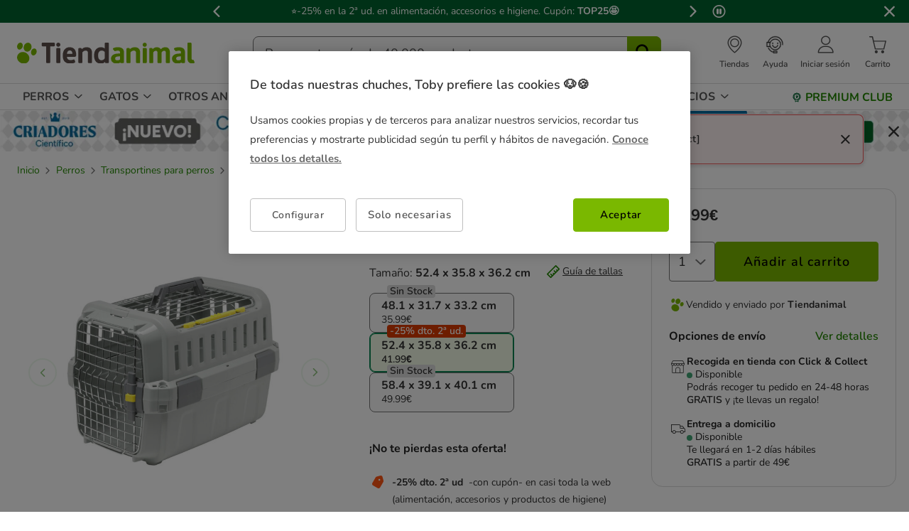

--- FILE ---
content_type: text/html;charset=UTF-8
request_url: https://www.tiendanimal.es/moderna-odyssey-transportin-con-entrada-doble-para-perros-y-gatos/MODAZ-60_M.html
body_size: 46896
content:
<!DOCTYPE html>
<html lang="es">
<head>


        <script>
        window.gtmPageData = JSON.parse(`{"login":"no","customerType":"guest user","pageType":"Products","customerNetworkType":"public","Balancers":[]}`);
        window.dataLayer = (typeof window.dataLayer !== 'undefined') ? window.dataLayer : [];
        window.dataLayer.push(Object.assign({}, window.gtmPageData));

        
    </script>
    <script>
        <!-- Google Tag Manager -->
            (function(w,d,s,l,i){w[l]=w[l]||[];w[l].push({'gtm.start':
                    new Date().getTime(),event:'gtm.js'});var f=d.getElementsByTagName(s)[0],
                j=d.createElement(s),dl=l!='dataLayer'?'&l='+l:'';j.async=true;j.src=
                'https://www.googletagmanager.com/gtm.js?id='+i+dl;f.parentNode.insertBefore(j,f);
            })(window,document,'script','dataLayer','GTM-MRHJ53');
        <!-- End Google Tag Manager -->
    </script>

<!--[if gt IE 9]><!-->
<script>//common/scripts.isml</script>
<script defer type="text/javascript" src="/on/demandware.static/Sites-TiendanimalES-Site/-/default/v1768536449583/js/main.js"></script>

    <script defer type="text/javascript" src="/on/demandware.static/Sites-TiendanimalES-Site/-/default/v1768536449583/js/pdpTiendanimal.js"
        
        >
    </script>

    <script defer type="text/javascript" src="/on/demandware.static/Sites-TiendanimalES-Site/-/default/v1768536449583/js/recommendationsTiendanimal.js"
        
        >
    </script>

<!--<![endif]-->
<script src="/on/demandware.static/Sites-TiendanimalES-Site/-/default/v1768536449583/js/calcTime.js" defer></script>

<meta charset=UTF-8>

<meta http-equiv="x-ua-compatible" content="ie=edge">

<meta name="viewport" content="width=device-width, initial-scale=1">



  <title>Moderna Odyssey Transportín con Entrada Doble para perros y gatos</title>


<meta name="description" content="El transport&iacute;n Odyssey de Moderna es ideal para ofrecer a tu gato o perro de raza peque&ntilde;a un accesorio fant&aacute;stico con amplio espacio, aberturas de ventilaci&oacute;n y puertas de malla met&aacute;lica para que viaje seguro y c&oacute;modamente."/>
<meta name="keywords" content="Tiendanimal"/>



    
    
        <meta name="robots" content="index, follow" />
        














<link rel="icon" type="image/png" href="/on/demandware.static/Sites-TiendanimalES-Site/-/default/dw75dabc87/images/favicons/favicon-196x196.png" sizes="196x196" />
<link rel="icon" type="image/png" href="/on/demandware.static/Sites-TiendanimalES-Site/-/default/dw2a4af0e3/images/favicons/favicon-96x96.png" sizes="96x96" />
<link rel="icon" type="image/png" href="/on/demandware.static/Sites-TiendanimalES-Site/-/default/dwc6474820/images/favicons/favicon-32x32.png" sizes="32x32" />
<link rel="icon" type="image/png" href="/on/demandware.static/Sites-TiendanimalES-Site/-/default/dw325944d4/images/favicons/favicon-16x16.png" sizes="16x16" />
<link rel="icon" type="image/png" href="/on/demandware.static/Sites-TiendanimalES-Site/-/default/dw13b92b90/images/favicons/favicon-128.png" sizes="128x128" />

<link rel="stylesheet" href="/on/demandware.static/Sites-TiendanimalES-Site/-/default/v1768536449583/css/global.css" />


    <link rel="stylesheet" href="/on/demandware.static/Sites-TiendanimalES-Site/-/default/v1768536449583/css/pdp-tiendanimal-theme.css"  />




<link rel="alternate" hreflang="es-es" href="https://www.tiendanimal.es/moderna-odyssey-transportin-con-entrada-doble-para-perros-y-gatos/MODAZ-60_M.html" />

<link rel="alternate" hreflang="pt-pt" href="https://www.tiendanimal.pt/moderna-odyssey-transportadora-com-dupla-entrada-para-caes-e-gatos/MODAZ-60_M.html" />



<script>
    /**
     * Replace gallery images with placeholder on error
     */
    function onImageLoadError(e){
        const defaultImg = "/on/demandware.static/Sites-TiendanimalES-Site/-/default/dwd0bf86b5/images/gallery-default.jpg";
        e.removeAttribute("onerror");
        e.src=defaultImg;
        if(e.hasAttribute('srcset')){
            e.removeAttribute("srcset");
            const parent = e.closest('picture');
            if(!parent)return;
            const sourceElements = parent.querySelectorAll('source');
            sourceElements.forEach(source => {
                source.remove();
            });
        }
    }
</script>

<!-- Start VWO Async SmartCode -->
<link rel="preconnect" href="https://dev.visualwebsiteoptimizer.com" />
<script type='text/javascript' id='vwoCode'>
window._vwo_code || (function() {
var account_id=960957,
version=2.1,
settings_tolerance=2000,
hide_element='body',
hide_element_style = 'opacity:0 !important;filter:alpha(opacity=0) !important;background:none !important;transition:none !important;',
/* DO NOT EDIT BELOW THIS LINE */
f=false,w=window,d=document,v=d.querySelector('#vwoCode'),cK='_vwo_'+account_id+'_settings',cc={};try{var c=JSON.parse(localStorage.getItem('_vwo_'+account_id+'_config'));cc=c&&typeof c==='object'?c:{}}catch(e){}var stT=cc.stT==='session'?w.sessionStorage:w.localStorage;code={nonce:v&&v.nonce,use_existing_jquery:function(){return typeof use_existing_jquery!=='undefined'?use_existing_jquery:undefined},library_tolerance:function(){return typeof library_tolerance!=='undefined'?library_tolerance:undefined},settings_tolerance:function(){return cc.sT||settings_tolerance},hide_element_style:function(){return'{'+(cc.hES||hide_element_style)+'}'},hide_element:function(){if(performance.getEntriesByName('first-contentful-paint')[0]){return''}return typeof cc.hE==='string'?cc.hE:hide_element},getVersion:function(){return version},finish:function(e){if(!f){f=true;var t=d.getElementById('_vis_opt_path_hides');if(t)t.parentNode.removeChild(t);if(e)(new Image).src='https://dev.visualwebsiteoptimizer.com/ee.gif?a='+account_id+e}},finished:function(){return f},addScript:function(e){var t=d.createElement('script');t.type='text/javascript';if(e.src){t.src=e.src}else{t.text=e.text}v&&t.setAttribute('nonce',v.nonce);d.getElementsByTagName('head')[0].appendChild(t)},load:function(e,t){var n=this.getSettings(),i=d.createElement('script'),r=this;t=t||{};if(n){i.textContent=n;d.getElementsByTagName('head')[0].appendChild(i);if(!w.VWO||VWO.caE){stT.removeItem(cK);r.load(e)}}else{var o=new XMLHttpRequest;o.open('GET',e,true);o.withCredentials=!t.dSC;o.responseType=t.responseType||'text';o.onload=function(){if(t.onloadCb){return t.onloadCb(o,e)}if(o.status===200||o.status===304){_vwo_code.addScript({text:o.responseText})}else{_vwo_code.finish('&e=loading_failure:'+e)}};o.onerror=function(){if(t.onerrorCb){return t.onerrorCb(e)}_vwo_code.finish('&e=loading_failure:'+e)};o.send()}},getSettings:function(){try{var e=stT.getItem(cK);if(!e){return}e=JSON.parse(e);if(Date.now()>e.e){stT.removeItem(cK);return}return e.s}catch(e){return}},init:function(){if(d.URL.indexOf('__vwo_disable__')>-1)return;var e=this.settings_tolerance();w._vwo_settings_timer=setTimeout(function(){_vwo_code.finish();stT.removeItem(cK)},e);var t;if(this.hide_element()!=='body'){t=d.createElement('style');var n=this.hide_element(),i=n?n+this.hide_element_style():'',r=d.getElementsByTagName('head')[0];t.setAttribute('id','_vis_opt_path_hides');v&&t.setAttribute('nonce',v.nonce);t.setAttribute('type','text/css');if(t.styleSheet)t.styleSheet.cssText=i;else t.appendChild(d.createTextNode(i));r.appendChild(t)}else{t=d.getElementsByTagName('head')[0];var i=d.createElement('div');i.style.cssText='z-index: 2147483647 !important;position: fixed !important;left: 0 !important;top: 0 !important;width: 100% !important;height: 100% !important;background: white !important;display: block !important;';i.setAttribute('id','_vis_opt_path_hides');i.classList.add('_vis_hide_layer');t.parentNode.insertBefore(i,t.nextSibling)}var o=window._vis_opt_url||d.URL,s='https://dev.visualwebsiteoptimizer.com/j.php?a='+account_id+'&u='+encodeURIComponent(o)+'&vn='+version;if(w.location.search.indexOf('_vwo_xhr')!==-1){this.addScript({src:s})}else{this.load(s+'&x=true')}}};w._vwo_code=code;code.init();})();
</script>
<!-- End VWO Async SmartCode -->




<script>
(function() {
    URL_MODAL_SUCCESS="https://www.tiendanimal.es/on/demandware.store/Sites-TiendanimalES-Site/default/Account-Success";
})();
</script>

<!-- Marketing Cloud Analytics -->
<script type="text/javascript" src="//7331155.collect.igodigital.com/collect.js"></script>
<!-- End Marketing Cloud Analytics -->


<link rel="canonical" href="https://www.tiendanimal.es/moderna-odyssey-transportin-con-entrada-doble-para-perros-y-gatos/MODAZ-60_M.html"/>

<script type="text/javascript">//<!--
/* <![CDATA[ (head-active_data.js) */
var dw = (window.dw || {});
dw.ac = {
    _analytics: null,
    _events: [],
    _category: "",
    _searchData: "",
    _anact: "",
    _anact_nohit_tag: "",
    _analytics_enabled: "true",
    _timeZone: "Europe/Madrid",
    _capture: function(configs) {
        if (Object.prototype.toString.call(configs) === "[object Array]") {
            configs.forEach(captureObject);
            return;
        }
        dw.ac._events.push(configs);
    },
	capture: function() { 
		dw.ac._capture(arguments);
		// send to CQ as well:
		if (window.CQuotient) {
			window.CQuotient.trackEventsFromAC(arguments);
		}
	},
    EV_PRD_SEARCHHIT: "searchhit",
    EV_PRD_DETAIL: "detail",
    EV_PRD_RECOMMENDATION: "recommendation",
    EV_PRD_SETPRODUCT: "setproduct",
    applyContext: function(context) {
        if (typeof context === "object" && context.hasOwnProperty("category")) {
        	dw.ac._category = context.category;
        }
        if (typeof context === "object" && context.hasOwnProperty("searchData")) {
        	dw.ac._searchData = context.searchData;
        }
    },
    setDWAnalytics: function(analytics) {
        dw.ac._analytics = analytics;
    },
    eventsIsEmpty: function() {
        return 0 == dw.ac._events.length;
    }
};
/* ]]> */
// -->
</script>
<script type="text/javascript">//<!--
/* <![CDATA[ (head-cquotient.js) */
var CQuotient = window.CQuotient = {};
CQuotient.clientId = 'bdlq-TiendanimalES';
CQuotient.realm = 'BDLQ';
CQuotient.siteId = 'TiendanimalES';
CQuotient.instanceType = 'prd';
CQuotient.locale = 'default';
CQuotient.fbPixelId = '__UNKNOWN__';
CQuotient.activities = [];
CQuotient.cqcid='';
CQuotient.cquid='';
CQuotient.cqeid='';
CQuotient.cqlid='';
CQuotient.apiHost='api.cquotient.com';
/* Turn this on to test against Staging Einstein */
/* CQuotient.useTest= true; */
CQuotient.useTest = ('true' === 'false');
CQuotient.initFromCookies = function () {
	var ca = document.cookie.split(';');
	for(var i=0;i < ca.length;i++) {
	  var c = ca[i];
	  while (c.charAt(0)==' ') c = c.substring(1,c.length);
	  if (c.indexOf('cqcid=') == 0) {
		CQuotient.cqcid=c.substring('cqcid='.length,c.length);
	  } else if (c.indexOf('cquid=') == 0) {
		  var value = c.substring('cquid='.length,c.length);
		  if (value) {
		  	var split_value = value.split("|", 3);
		  	if (split_value.length > 0) {
			  CQuotient.cquid=split_value[0];
		  	}
		  	if (split_value.length > 1) {
			  CQuotient.cqeid=split_value[1];
		  	}
		  	if (split_value.length > 2) {
			  CQuotient.cqlid=split_value[2];
		  	}
		  }
	  }
	}
}
CQuotient.getCQCookieId = function () {
	if(window.CQuotient.cqcid == '')
		window.CQuotient.initFromCookies();
	return window.CQuotient.cqcid;
};
CQuotient.getCQUserId = function () {
	if(window.CQuotient.cquid == '')
		window.CQuotient.initFromCookies();
	return window.CQuotient.cquid;
};
CQuotient.getCQHashedEmail = function () {
	if(window.CQuotient.cqeid == '')
		window.CQuotient.initFromCookies();
	return window.CQuotient.cqeid;
};
CQuotient.getCQHashedLogin = function () {
	if(window.CQuotient.cqlid == '')
		window.CQuotient.initFromCookies();
	return window.CQuotient.cqlid;
};
CQuotient.trackEventsFromAC = function (/* Object or Array */ events) {
try {
	if (Object.prototype.toString.call(events) === "[object Array]") {
		events.forEach(_trackASingleCQEvent);
	} else {
		CQuotient._trackASingleCQEvent(events);
	}
} catch(err) {}
};
CQuotient._trackASingleCQEvent = function ( /* Object */ event) {
	if (event && event.id) {
		if (event.type === dw.ac.EV_PRD_DETAIL) {
			CQuotient.trackViewProduct( {id:'', alt_id: event.id, type: 'raw_sku'} );
		} // not handling the other dw.ac.* events currently
	}
};
CQuotient.trackViewProduct = function(/* Object */ cqParamData){
	var cq_params = {};
	cq_params.cookieId = CQuotient.getCQCookieId();
	cq_params.userId = CQuotient.getCQUserId();
	cq_params.emailId = CQuotient.getCQHashedEmail();
	cq_params.loginId = CQuotient.getCQHashedLogin();
	cq_params.product = cqParamData.product;
	cq_params.realm = cqParamData.realm;
	cq_params.siteId = cqParamData.siteId;
	cq_params.instanceType = cqParamData.instanceType;
	cq_params.locale = CQuotient.locale;
	
	if(CQuotient.sendActivity) {
		CQuotient.sendActivity(CQuotient.clientId, 'viewProduct', cq_params);
	} else {
		CQuotient.activities.push({activityType: 'viewProduct', parameters: cq_params});
	}
};
/* ]]> */
// -->
</script>


    <script type="application/ld+json">
        {"@context":"http://schema.org/","@type":"ProductGroup","name":"Moderna Odyssey Transportín con Entrada Doble para perros y gatos","description":"<h2>Transport&iacute;n con amplio espacio para perros peque&ntilde;os y gatos</h2>\r\n<p>Si tu peludo amigo es un artista del escape y quieres mantener un viaje seguro y c&oacute;modo, logrando evitar posibles accidentes o descuidos, debes introducirlo en el <strong>transport&iacute;n para perro y gatos Odyssey de Moderna.</strong> Se trata de un fant&aacute;stico accesorio donde tu mascota podr&aacute; viajar con <strong>mucha tranquilidad y seguridad debido a su amplio espacio interior, donde se podr&aacute; mover libremente</strong> sin molestarse.</p>\r\n<p>Su moderno y pr&aacute;ctico dise&ntilde;o brinda una <strong>amplia visibilidad</strong> para que tu fiel compa&ntilde;ero no se sienta encerrado en su interior y promueve un <strong>flujo de aire &oacute;ptimo debido a sus aberturas</strong> en todo el transport&iacute;n. Cuenta con <strong>doble entrada</strong> para colocar a tu mascota, una frontal y otra en la parte superior, perfecto en caso de que tu perro o gato no quiera entrar por su cuenta. <strong>Ambas puertas poseen una cerradura multipunto</strong>, perfectas para evitar que no se escapen por un golpe de cadera o por si intenta abrirla.</p>\r\n<p>Este transport&iacute;n est&aacute; elaborado con materiales de la m&aacute;s alta calidad para brindar mayor durabilidad, resistencia y seguridad. Las <strong>puertas est&aacute;n elaboradas con metal y pintadas con cromado no t&oacute;xico</strong>, ideal por si tu mascota intenta morder la malla. Posee un <strong>asa plegable</strong> para llevar a tu perro o gato de forma c&oacute;moda y sin dificultades. Adem&aacute;s, es <strong>f&aacute;cil de limpiar</strong> con agua jabonosa y un trapo para que la mantengas siempre en &oacute;ptimas condiciones.</p>\r\n<p>&nbsp;</p>\r\n<p><strong>Caracter&iacute;sticas:</strong></p>\r\n<ul>\r\n<li>Transport&iacute;n para perros peque&ntilde;os y gatos.</li>\r\n<li>Ideal para tener viajes c&oacute;modos y seguros.</li>\r\n<li>Amplia visibilidad e iluminaci&oacute;n debido a sus aberturas en todo el accesorio para mayor tranquilidad.</li>\r\n<li>Aberturas de circulaci&oacute;n para un flujo de aire &oacute;ptimo.</li>\r\n<li>Techo alto y amplio espacio para evitar que se sienta apretado.</li>\r\n<li>Doble entrada para f&aacute;cil acceso al interior.</li>\r\n<li>Cerraduras multipunto para mayor seguridad.</li>\r\n<li>Tres tama&ntilde;os significan un ajuste c&oacute;modo para todo, desde gatitos hasta perros peque&ntilde;os.</li>\r\n<li>Asa plegable para f&aacute;cil transporte.</li>\r\n<li>Las puertas est&aacute;n sumergidas en cromo no t&oacute;xico.</li>\r\n<li>F&aacute;cil de limpiar con agua jabonosa y un trapo.</li>\r\n<li>Elaborado con materiales resistentes de la m&aacute;s alta calidad.</li>\r\n</ul>\r\n<p>&nbsp;</p>\r\n<p><strong>USO Y ESPECIFICACIONES:</strong></p>\r\n<p>Transport&iacute;n para perros y gatos, adecuado para llevar a tu mascota de forma c&oacute;moda y segura.</p>\r\n<p><strong></strong></p>\r\n<p><strong>Material:</strong></p>\r\n<p>Metal y pl&aacute;stico.</p>\r\n<p><strong></strong></p>\r\n<p><strong>Medidas:</strong></p>\r\n<table border=\"\"1\"\">\r\n<tbody>\r\n<tr>\r\n<td>Tama&ntilde;o</td>\r\n<td>Dimensiones (cm)</td>\r\n</tr>\r\n<tr>\r\n<td>Extra peque&ntilde;o</td>\r\n<td>48.1 x 31.7 x 33.2</td>\r\n</tr>\r\n<tr>\r\n<td>Peque&ntilde;o</td>\r\n<td>52.4 x 35.8 x 36.2</td>\r\n</tr>\r\n<tr>\r\n<td>Mediano</td>\r\n<td>58.4 x 39.1 x 40.1</td>\r\n</tr>\r\n</tbody>\r\n</table>\r\n<p></p>\r\n<p><strong>Color:</strong></p>\r\n<p>Gris.</p>\r\n<p></p>\r\n<p></p>\r\n<p><em>&iexcl;Tu amigo de cuatro patas viajar&aacute; de manera segura y muy c&oacute;modo si lo llevas en el transport&iacute;n Odyssey de Moderna!</em></p>","mpn":"MODAZ-60_M","sku":"MODAZ-60_M","productID":"MODAZ-60_M","productGroupID":"MODAZ-60_M","url":"https://www.tiendanimal.es/moderna-odyssey-transportin-con-entrada-doble-para-perros-y-gatos/MODAZ-60_M.html","brand":{"@type":"Brand","name":"Moderna"},"aggregateRating":{"@type":"AggregateRating","ratingValue":"4.8","ratingCount":"4","reviewCount":"4"},"offers":{"@type":"AggregateOffer","priceCurrency":"EUR","lowprice":35.99,"highprice":49.99,"offerCount":3,"availability":"http://schema.org/InStock"},"variesBy":["Tamaño"],"hasVariant":[{"@type":"Product","name":"Moderna Odyssey Transportín con Entrada Doble para perros y gatos","sku":"MODAZ-60","url":"https://www.tiendanimal.es/moderna-odyssey-transportin-con-entrada-doble-para-perros-y-gatos/MODAZ-60.html","gtin":"5412087019007","gtin13":"5412087019007","image":["https://www.tiendanimal.es/on/demandware.static/-/Sites-kiwoko-master-catalog/default/dwb39cac50/images/transportin_perros_gatos_moderna_odyssey_entrada_doble_MODAZ_60.jpg","https://www.tiendanimal.es/on/demandware.static/-/Sites-kiwoko-master-catalog/default/dw4ae34218/images/transportin_perros_gatos_moderna_odyssey_entrada_doble_MODAZ_60_2.jpg","https://www.tiendanimal.es/on/demandware.static/-/Sites-kiwoko-master-catalog/default/dw55298411/images/transportin_perros_gatos_moderna_odyssey_entrada_doble_MODAZ_60_3.jpg","https://www.tiendanimal.es/on/demandware.static/-/Sites-kiwoko-master-catalog/default/dwd2a03dbd/images/transportin_perros_gatos_moderna_odyssey_entrada_doble_MODAZ_60_4.jpg","https://www.tiendanimal.es/on/demandware.static/-/Sites-kiwoko-master-catalog/default/dw770a5dc0/images/transportin_perros_gatos_moderna_odyssey_entrada_doble_MODAZ_60_5.jpg"],"offers":{"@type":"Offer","priceCurrency":"EUR","price":"35.99","availability":"http://schema.org/OutOfStock","itemCondition":"http://schema.org/NewCondition","seller":{"@type":"Organization","url":"www.tiendanimal.es","name":"Tiendanimal"}}},{"@type":"Product","name":"Moderna Odyssey Transportín con Entrada Doble para perros y gatos","sku":"MODAZ-61","url":"https://www.tiendanimal.es/moderna-odyssey-transportin-con-entrada-doble-para-perros-y-gatos/MODAZ-61.html","gtin":"5412087019014","gtin13":"5412087019014","image":["https://www.tiendanimal.es/on/demandware.static/-/Sites-kiwoko-master-catalog/default/dwb39cac50/images/transportin_perros_gatos_moderna_odyssey_entrada_doble_MODAZ_60.jpg","https://www.tiendanimal.es/on/demandware.static/-/Sites-kiwoko-master-catalog/default/dw4ae34218/images/transportin_perros_gatos_moderna_odyssey_entrada_doble_MODAZ_60_2.jpg","https://www.tiendanimal.es/on/demandware.static/-/Sites-kiwoko-master-catalog/default/dw55298411/images/transportin_perros_gatos_moderna_odyssey_entrada_doble_MODAZ_60_3.jpg","https://www.tiendanimal.es/on/demandware.static/-/Sites-kiwoko-master-catalog/default/dwd2a03dbd/images/transportin_perros_gatos_moderna_odyssey_entrada_doble_MODAZ_60_4.jpg","https://www.tiendanimal.es/on/demandware.static/-/Sites-kiwoko-master-catalog/default/dw770a5dc0/images/transportin_perros_gatos_moderna_odyssey_entrada_doble_MODAZ_60_5.jpg"],"offers":{"@type":"Offer","priceCurrency":"EUR","price":"41.99","availability":"http://schema.org/InStock","itemCondition":"http://schema.org/NewCondition","seller":{"@type":"Organization","url":"www.tiendanimal.es","name":"Tiendanimal"}}},{"@type":"Product","name":"Moderna Odyssey Transportín con Entrada Doble para perros y gatos","sku":"MODAZ-62","url":"https://www.tiendanimal.es/moderna-odyssey-transportin-con-entrada-doble-para-perros-y-gatos/MODAZ-62.html","gtin":"5412087019021","gtin13":"5412087019021","image":["https://www.tiendanimal.es/on/demandware.static/-/Sites-kiwoko-master-catalog/default/dwb39cac50/images/transportin_perros_gatos_moderna_odyssey_entrada_doble_MODAZ_60.jpg","https://www.tiendanimal.es/on/demandware.static/-/Sites-kiwoko-master-catalog/default/dw4ae34218/images/transportin_perros_gatos_moderna_odyssey_entrada_doble_MODAZ_60_2.jpg","https://www.tiendanimal.es/on/demandware.static/-/Sites-kiwoko-master-catalog/default/dw55298411/images/transportin_perros_gatos_moderna_odyssey_entrada_doble_MODAZ_60_3.jpg","https://www.tiendanimal.es/on/demandware.static/-/Sites-kiwoko-master-catalog/default/dwd2a03dbd/images/transportin_perros_gatos_moderna_odyssey_entrada_doble_MODAZ_60_4.jpg","https://www.tiendanimal.es/on/demandware.static/-/Sites-kiwoko-master-catalog/default/dw770a5dc0/images/transportin_perros_gatos_moderna_odyssey_entrada_doble_MODAZ_60_5.jpg"],"offers":{"@type":"Offer","priceCurrency":"EUR","price":"49.99","availability":"http://schema.org/OutOfStock","itemCondition":"http://schema.org/NewCondition","seller":{"@type":"Organization","url":"www.tiendanimal.es","name":"Tiendanimal"}}}],"review":[{"@type":"Review","author":{"@type":"Person","name":"Anónimo"},"datePublished":"2025-09-18T03:04:11Z","reviewBody":"Vino roto. Pero el servio post venta fie excelente y solucionó el problema rápidamente.","name":"Moderna Odyssey Transportín con Entrada Doble para perros y gatos","reviewRating":{"@type":"Rating","bestRating":"5","ratingValue":5,"worstRating":"1"}},{"@type":"Review","author":{"@type":"Person","name":"Anónimo"},"datePublished":"2025-02-20T02:06:13Z","reviewBody":"Producto aparentemente bien fabricado , me preocupa si el asa aguantará con el tiempo el peso, por lo demás parece una buena compra.","name":"Moderna Odyssey Transportín con Entrada Doble para perros y gatos","reviewRating":{"@type":"Rating","bestRating":"5","ratingValue":5,"worstRating":"1"}},{"@type":"Review","author":{"@type":"Person","name":"Anónimo"},"datePublished":"2025-01-02T02:03:32Z","reviewBody":"Buena calidad","name":"Moderna Odyssey Transportín con Entrada Doble para perros y gatos","reviewRating":{"@type":"Rating","bestRating":"5","ratingValue":5,"worstRating":"1"}},{"@type":"Review","author":{"@type":"Person","name":"Anónimo"},"datePublished":"2024-09-05T06:56:37Z","reviewBody":"Muy práctico","name":"Moderna Odyssey Transportín con Entrada Doble para perros y gatos","reviewRating":{"@type":"Rating","bestRating":"5","ratingValue":4,"worstRating":"1"}}]}
    </script>


    <script type="application/ld+json">
        {"@context":"https://schema.org","@type":"BreadcrumbList","itemListElement":[{"@type":"ListItem","position":1,"item":{"@id":"https://www.tiendanimal.es/perros/","name":"Perros"}},{"@type":"ListItem","position":2,"item":{"@id":"https://www.tiendanimal.es/perros/transportines-para-perros/","name":"Transportines para perros"}},{"@type":"ListItem","position":3,"item":{"@id":"https://www.tiendanimal.es/perros/transportines-para-perros/transportines-estandar/","name":"Transportines Estándar"}}]}
    </script>

	
















    <script>
        (function () {
        // Create a script tag for loading the library
        const grafanaScriptElements = document.createElement("script");

        // Initialize the Web-SDK at the onLoad event of the script tag above so it will be called when the library is loaded.
        grafanaScriptElements.onload = () => {
            window.GrafanaFaroWebSdk.initializeFaro({
            // Mandatory, the URL of the Grafana Cloud collector with embedded application key.
            url: "https://faro-collector-prod-eu-west-2.grafana.net/collect/80cdb8a181783c225626120c47e2c51e",

            // Mandatory, the identification label(s) of your application
            app: {
                name: "Tiendanimal PT Prod",
                version: "1.0.0",
            },
            
            









user: {
    email: "false",
    attributes: {
        isUserAuthenticated: "false",
        isUserExternallyAuthenticated: "false",
        dwsid: "false",
        customerNo: "false",
        customerId: "ab1Ckud4qUwheptS3gtwmFIdDj",
        loyaltyLevelId: "false",
        isLoyaltyUser: "false",
    }
},


            
                sessionTracking: {
                    samplingRate: 0.1
                },
            

            });

            setTimeout(() => {
                if (window.faro) {
                    window.dispatchEvent(new CustomEvent('faroReady'));
                }
            }, 0);
        };

        // Set the source of the script tag to the CDN
        grafanaScriptElements.src =
            "https://unpkg.com/@grafana/faro-web-sdk@^2.0.2/dist/bundle/faro-web-sdk.iife.js";

        // Append the script tag to the head of the HTML page
        document.head.appendChild(grafanaScriptElements);
        })();
    </script>






</head>
<body>

<!--Google Tag Manager (noscript) -->
<noscript><iframe src="https://www.googletagmanager.com/ns.html?id=GTM-MRHJ53" height="0" width="0"
style="display:none;visibility:hidden"></iframe></noscript>
<!--EndGoogle Tag Manager (noscript) -->




    
 

<input type="hidden" id="mcIncludeTrackingLink" value="true"/>
<input type="hidden" id="marketingID" value="7331155"/>
<div class="page" data-action="Product-Show" data-querystring="pid=MODAZ-60_M" data-page-behaviour="is-web-behaviour" data-iso-country-code="ES">

<a href="#maincontent" class="skip" aria-label="Ir al contenido principal">Ir al contenido principal</a>
<a href="#footercontent" class="skip" aria-label="Ir al footer">Ir al footer</a>






    
        
        
            
	 


	
    
    
        


<section 
  class="isk-hello-bar js-gtm-banner js-hello-bar" 
  data-afi="isk-hello-bar" 
  data-hello-bar-length="3" 
  data-gtm-location-id="header-banner"
  aria-label="Mensajes promocionales" 
  role="banner"
  >

  <div class="isk-hello-bar__wrapper">
    
    <button 
      type="button" 
      class="isk-hello-bar__button isk-hello-bar__arrow isk-hello-bar__arrow-left js-hello-bar-arrow" 
      data-hello-bar-arrow-direction="-1" 
      aria-label="Mensaje anterior" 
      tabindex="-1"
    >
      <span class="isk-hello-bar__button-icon isk-icon nav-right-line" aria-hidden="true"></span>
    </button>
    

    <div class="isk-hello-bar__container">
    
        
        
        

        
        
        
        
        
        <div 
          class="isk-hello-bar__message js-hello-bar-message " 
          data-hello-bar-index="0"
        >
          
            
              <a 
                href="https://www.tiendanimal.es/ofertas/" 
                tabindex="0" 
                class="isk-hello-bar__link js-gtm-banner-item js-hello-bar-message-focus"
                data-gtm-promotion-id="banner-header-2al25"
                data-gtm-promotion-name="Descubre todas las ofertas"
                data-gtm-creative-slot="1"
                data-gtm-creative-name="banner-header"
              >
                
<span class="is-read-only">1 de 3, mensaje,</span>


    
    
    
    
        
            <span class="isk-hello-bar__message-normal">
                &#11088;-25% en la 2ª ud. en alimentación, accesorios e higiene. Cupón:
            </span>
        
    

    
    
    
    
        
            <span class="isk-hello-bar__message-bold">
                 TOP25&#129321;
            </span>
        
    

              </a>
            
          
        </div>
    
        
        
        

        
        
        
        
        
        <div 
          class="isk-hello-bar__message js-hello-bar-message is-hide" 
          data-hello-bar-index="1"
        >
          
            
              <a 
                href="https://www.tiendanimal.es/mi-cuenta" 
                tabindex="0" 
                class="isk-hello-bar__link js-gtm-banner-item js-hello-bar-message-focus"
                data-gtm-promotion-id="banner-header-1"
                data-gtm-promotion-name="banner-header"
                data-gtm-creative-slot="1"
                data-gtm-creative-name="banner-header"
              >
                
<span class="is-read-only">2 de 3, mensaje,</span>


    
    
    
    
        
            <span>C&C gratis &#127873; |Envío gratis desde 49€ domicilio &#128666;|Repetir tu pedido</span>
        
    

              </a>
            
          
        </div>
    
        
        
        

        
        
        
        
        
        <div 
          class="isk-hello-bar__message js-hello-bar-message is-hide" 
          data-hello-bar-index="2"
        >
          
            
              <a 
                href="https://www.tiendanimal.es/mi-cuenta/historial-pedidos" 
                tabindex="0" 
                class="isk-hello-bar__link js-gtm-banner-item js-hello-bar-message-focus"
                data-gtm-promotion-id="banner-header-mispedidos"
                data-gtm-promotion-name="MisPedidos"
                data-gtm-creative-slot="3"
                data-gtm-creative-name="banner-header"
              >
                
<span class="is-read-only">3 de 3, mensaje,</span>


    
    
    
    
        
            <span class="isk-hello-bar__message-normal">
                🚚 Haz el seguimiento del envío de tus pedidos desde tu cuenta🙍‍♂
            </span>
        
    

              </a>
            
          
        </div>
    

    </div>
    
    <button 
      type="button" 
      class="isk-hello-bar__button isk-hello-bar__arrow isk-hello-bar__arrow-right js-hello-bar-arrow" 
      data-hello-bar-arrow-direction="1" 
      aria-label="Mensaje siguiente" 
      tabindex="-1"
    >
      <span class="isk-hello-bar__button-icon isk-icon nav-left-line" aria-hidden="true"></span>
    </button>
    

  </div>

  <div class="isk-hello-bar__controls">
    
    <button 
      type="button" 
      class="isk-hello-bar__button isk-hello-bar__player isk-hello-bar__player-pause js-hello-bar-pause" 
      aria-label="Pausar cambio autom&aacute;tico de mensajes"
      tabindex="0"
    >
      <span class="isk-hello-bar__button-icon isk-icon nav-pause" aria-hidden="true"></span>
    </button>
    <button 
      type="button" 
      class="isk-hello-bar__button isk-hello-bar__player isk-hello-bar__player-play js-hello-bar-play is-hide" 
      aria-label="Reanudar cambio autom&aacute;tico de mensajes"
      tabindex="0"
    >
      <span class="isk-hello-bar__button-icon isk-icon nav-play" aria-hidden="true"></span>
    </button>
    
    <button 
      type="button" 
      class="isk-hello-bar__button isk-hello-bar__close js-hello-bar-close" 
      aria-label="Cerrar banner promocional"
    >
      <span class="isk-hello-bar__button-icon isk-icon basic-cross-line" aria-hidden="true"></span>
    </button>
  </div>

</section>
  
    
 
	
        
    

<header class="page-header js-page-header is-sticky">	
	<nav class="navbar-navigation js-navbar-navigation" role="navigation">
		<div class="header__container js-header-container"> 
			<div class="navbar-header">
						<div class="container-left">
							<button class="header-icon__item navbar-toggler d-desktop-none isk-icon basic-menu" type="button"
								aria-controls="sg-navbar-collapse" aria-expanded="false"
								aria-label="Toggle navigation">
							</button>
							 <div class="navbar-header__brand is-touch">
								<a class="header-icon__link logo-home" href="/"
									title="Tiendanimal"> 
									<img class="container-left__img"
									    sizes="(max-width: 1023px) 180px,(min-width: 1023px) 250px"
										 alt="Tiendanimal"
										 src="/on/demandware.static/Sites-TiendanimalES-Site/-/default/dwc492ba4e/images/logo/logotiendanimal.svg"/>
								</a>
							</div>							
						</div>
						<div class="container-center">
							<div class="navbar-header__brand d-md-none">
								<a class="header-icon__link logo-home" href="/"
									title="Tiendanimal"> 
									<img class="navbar-header__brand__img"
									width="159" height="18" loading="lazy"
									src="/on/demandware.static/Sites-TiendanimalES-Site/-/default/dwbde2c064/images/logo/tiendanimal-mobile.svg"
									alt="Tiendanimal" />
								</a>
							</div>
							<div class="search d-none d-md-block js-desktop-search">
								<div class="site-search">
        <form role="search"
          class="site-search__container js-site-search-container"
          action="/buscador"
          method="get"
          id="searchForm"
          name="simpleSearch">
                <input class="site-search__content search-field js-search-field"
                type="search"
                name="q"
                value=''
                minlength=3
                placeholder="Busca entre m&aacute;s de 40.000 productos"
                role="combobox"
                aria-describedby="search-assistive-text"
                aria-haspopup="listbox"
                aria-owns="search-results"
                aria-expanded="false"
                aria-autocomplete="list"
                aria-activedescendant=''
                aria-controls="search-results"
                aria-label="Busca tus marcas y productos" required/>
                <button type="reset"
                        name="reset-button"
                        class="reset-button isk-typography is-heading is-medium reset-button-inside-search d-none js-reset-button"
                        aria-label="Borrar el texto de b&uacute;squeda">
                        <span class="isk-icon basic-cross-line" />
                </button>
                <button type="submit" name="search-button"
                        tabindex="0"
                        class="site-search__button isk-icon basic-search-line js-search-button"
                        aria-label="Buscar"></button>
                <input type="hidden" value="default" name="lang"/>
                <div class="suggestions-wrapper js-suggestions-wrapper" data-url="/on/demandware.store/Sites-TiendanimalES-Site/default/SearchServices-GetSuggestions?q="></div>
        </form>
</div>

							</div>
						</div>
						<div class="main-icons container-right">
						    <div class="header-icon d-none d-md-block">
							
    
    <div class="content-asset"><!-- dwMarker="content" dwContentID="380458ee4a75beba0356a5a543" -->
        <style type="text/css">
 @media only screen and (max-width: 767px) {
        .header-icon.is-mobile {
            display: block;
        }
    }
 @media only screen and (min-width: 768px) {
        .header-icon.is-mobile {
            display: none;
        }
    }
</style>
<div class="header-icon d-none d-md-block">
	<a class="header-icon__link has-description"  href="https://tiendas.tiendanimal.es/" aria-label="Ver Tiendas disponibles">
		<i class="header-icon__item isk-icon basic-localization-line"></i>
			<span class="header-icon__description d-none d-desktop-block">Tiendas</span>
         </a>
</div>
<div class="header-icon is-mobile">
		<a class="header-icon__link" href="https://tiendas.tiendanimal.es/" aria-label="Ver Tiendas disponibles">
					<i class="header-icon__item isk-icon basic-localization-line"></i></a>
							</div>
    </div> <!-- End content-asset -->



							</div>
							<div class="header-icon d-none d-md-block is-md">
								<a class="header-icon__link has-description has-image" href="/contacto">
									<img class="header-icon__img is-atc-icon" width="28" height="28"
									src="/on/demandware.static/Sites-TiendanimalES-Site/-/default/dwe2d9ad3c/images/header/comunication-atc-icon-line.svg"
									alt="Tiendanimal" />
									<span class="header-icon__description d-none d-desktop-block">Ayuda</span>
								</a>
							</div>
							<div class="header-icon is-mobile">
							
    
    <div class="content-asset"><!-- dwMarker="content" dwContentID="380458ee4a75beba0356a5a543" -->
        <style type="text/css">
 @media only screen and (max-width: 767px) {
        .header-icon.is-mobile {
            display: block;
        }
    }
 @media only screen and (min-width: 768px) {
        .header-icon.is-mobile {
            display: none;
        }
    }
</style>
<div class="header-icon d-none d-md-block">
	<a class="header-icon__link has-description"  href="https://tiendas.tiendanimal.es/" aria-label="Ver Tiendas disponibles">
		<i class="header-icon__item isk-icon basic-localization-line"></i>
			<span class="header-icon__description d-none d-desktop-block">Tiendas</span>
         </a>
</div>
<div class="header-icon is-mobile">
		<a class="header-icon__link" href="https://tiendas.tiendanimal.es/" aria-label="Ver Tiendas disponibles">
					<i class="header-icon__item isk-icon basic-localization-line"></i></a>
							</div>
    </div> <!-- End content-asset -->



							</div>
							<div class="header-icon main-icon account d-none is-md is-account"> 
								
    <div class="user nav-item d-none d-desktop-block">
        <a href="https://www.tiendanimal.es/login?isAjax=true"
           role="button" aria-label="Entrar en Mi Cuenta"
           class="header-icon__link has-description popup-login">
            <i class="header-icon__item isk-icon basic-user-02" aria-hidden="true"></i>
            <span class="header-icon__description d-none d-desktop-block">Iniciar sesi&oacute;n</span>
        </a>
    </div>
    <div class="user nav-item d-desktop-none">
        <a href="https://www.tiendanimal.es/login" role="button"
            aria-label="Entrar en Mi Cuenta"
            class="header-icon__link mobile-login">
            <i class="header-icon__item isk-icon basic-user-02" aria-hidden="true"></i>
        </a>

    </div>

    <div class="popover login-modal" data-baseurl="https://www.tiendanimal.es/on/demandware.static/Sites-TiendanimalES-Site/-/default/v1768536449583">
        <div class="popover-backdrop"></div>
    </div>



    <div class="user-mob d-none">
        <ul class="nav user-mob__button" role="menu" aria-label="Men&uacute; Mi Cuenta"
            aria-hidden="true">
            <li class="nav-item" role="presentation">
                    <a href="https://www.tiendanimal.es/login"
                    class="user-mob__login-button isk-button is-extra isk-typography is-body is-medium-regular"
                    role="menuitem" tabindex="-1">Inicia sesi&oacute;n /
                    registrate
                    </a>
            </li>
        </ul>
        <ul class="nav user-mob__button" role="menu" aria-label="Men&uacute; Mi Cuenta"
            aria-hidden="true">
        </ul>
    </div>




    
    


							</div>
							<div class="main-icon minicart is-md"
								data-action-url="/on/demandware.store/Sites-TiendanimalES-Site/default/Cart-MiniCartShow">
								<div class="minicart-total">
    <a class="header-icon__link has-description has-image minicart-link js-minicart-link" 
        href="https://www.tiendanimal.es/shopping-cart" 
        title="Carrito 0 Productos" 
        aria-label="Carrito 0 Productos"
        aria-haspopup="true">
        <div class="minicart__container">
            <img class="header-icon__img is-minicart" width="28" height="28"
                src="/on/demandware.static/Sites-TiendanimalES-Site/-/default/dw85624335/images/header/cart-shopping-cart-line.svg"
                alt="Tiendanimal" />
            <span class="minicart-quantity hide">
                0
            </span>
        </div>
        <span class="header-icon__description d-none d-desktop-block">Carrito</span>   
    </a>
</div>




							</div>
						</div>
			</div>
		</div>
		<div class="main-menu navbar-toggleable-sm menu-toggleable-left multilevel-dropdown js-main-menu" id="sg-navbar-collapse">
			<div class="container">
				<div class="row">
					<div class="menu-container heading">
						<div class="close-menu clearfix d-desktop-none">
							<div class="menu-container__back pull-left js-menu-container-back">
								<button role="button"
									aria-label="Men&uacute; anterior"
									class="isk-typography is-body is-medium-regular close-button-content">
									<span class="close-button-content__icon is-left isk-icon nav-right-line"></span>
									<label
										class="isk-typography is-body is-medium-regular close-action__text">Volver</label>
								</button>
							</div>
							<div class="close-action">

								<div class="inverse pull-right button-label js-close-button">

									<button class="close-button-content" role="button"
										aria-label="Cerrar Men&uacute;">
										<label
											class="isk-typography is-body is-medium-regular close-action__text">Cerrar</label>
										<span class="close-button-content__icon isk-icon basic-cross-line" />
									</button>
								</div>
							</div>
						</div>
						
    
    <div class="content-asset"><!-- dwMarker="content" dwContentID="d1b1d3353bd75abf2b17b69a0b" -->
        <ul class="megamenu">
    <!-- N1 Perros -->
    <li class="mega-toggle is-primary js-megamenu-hover js-mega-toggle" data-category="TA_1_C">
        <div class="mega-toggle__content-hover js-primary-hover js-has-two-small-columns">
            <div class="mega-toggle__content-hover__background">
                <div class="mega-title is-primary is-level-1"><a class="mega-link is-primary mega-link-level0 is-link-desktop" href="https://www.tiendanimal.es/perros/" title="Perros">Perros</a>

                </div>
            </div>
        </div>
        <div class="animated fadeIn megamenu__content js-megamenu-content">
            <ul class="megamenu__item is-level-2 p-desktop-0 rowlike">
                <li class="d-desktop-none megamenu__item__subheader">
                    <span class="megamenu__mobile__title">Perros</span> <a class="megamenu__mobile__show-more" href="https://www.tiendanimal.es/perros/" title="Ver todo">Ver todo</a>

                </li>

                <!--N2 Ofertas -->
                <li class="megamenu__item__child is-level-2 is-last-child"><a class="megamenu__item__featured-link" style="color:#EC6533" href="https://www.tiendanimal.es/ofertas/ofertas-para-perros/" title="Ofertas"><strong>💰Ofertas</strong></a>

                </li>

                <!-- N2 Pienso para perros -->
                <li class="mega-toggle is-secondary is-one-column p-desktop-0 js-mega-toggle js-secondary-hover">
                    <div class="mega-title"><a class="mega-link mega-link-level0 is-link-desktop" href="https://www.tiendanimal.es/perros/pienso-para-perros/" title="Pienso para perros">Pienso para perros</a>

                    </div>
                    <ul class="megamenu__item is-level-3 p-desktop-0 rowlike">
                        <li class="d-desktop-none megamenu__item__subheader">
                            <span class="megamenu__mobile__title">Pienso para perros</span> <a class="megamenu__mobile__show-more" href="https://www.tiendanimal.es/perros/pienso-para-perros/" title="Ver todo">Ver todo</a>

                        </li>
                        <!-- N3 Top Marcas -->
                        <li class="mega-toggle p-desktop-0 is-not-link js-mega-toggle is-secondary js-secondary-hover js-has-two-small-columns">
                            <div class="mega-title">
                                <span class="mega-link is-not-link" title="Top Marcas">Top marcas</span>
                            </div>
                            <!-- N4 Top Marcas content -->
                            <ul class="megamenu__item is-level-4 is-flex-2 mega-fixed">
                                <li class="d-desktop-none megamenu__item__subheader">
                                    <span class="megamenu__mobile__title">Top marcas</span>
                                </li>
                                <li class="megamenu__item__child is-level-4"><a class="megamenu__item__link is-level-4" href="https://www.tiendanimal.es/marcas/criadores/perro/pienso/" title="Criadores">Criadores</a>

                                </li>
                                <li class="megamenu__item__child is-level-4"><a class="megamenu__item__link is-level-4" href="https://www.tiendanimal.es/marcas/royal-canin/perro/pienso/" title="Royal canin">Royal Canin</a>

                                </li>
                                <li class="megamenu__item__child is-level-4"><a class="megamenu__item__link is-level-4" href="https://www.tiendanimal.es/marcas/true-origins/perro/pienso/" title="True origins">True Origins</a>

                                </li>
                                <li class="megamenu__item__child is-level-4"><a class="megamenu__item__link is-level-4" href="https://www.tiendanimal.es/marcas/acana/perro/" title="Acana">Acana</a>

                                </li>
                                <li class="megamenu__item__child is-level-4"><a class="megamenu__item__link is-level-4" href="https://www.tiendanimal.es/marcas/salvaje/perro/pienso/" title="Salvaje">Salvaje</a>

                                </li>
                                <li class="megamenu__item__child is-level-4"><a class="megamenu__item__link is-level-4" href="https://www.tiendanimal.es/marcas/taste-of-the-wild/perro/pienso/" title="Taste of the wild">Taste of the Wild</a>

                                </li>
                                <li class="megamenu__item__child is-level-4"><a class="megamenu__item__link is-level-4" href="https://www.tiendanimal.es/marcas/advance/perro/pienso/" title="Advance">Advance</a>

                                </li>
                                <li class="megamenu__item__child is-level-4"><a class="megamenu__item__link is-level-4" href="https://www.tiendanimal.es/marcas/hills/hills-prescription-diet/perro/pienso/" title="Hill's prescription diet">Hill's Prescription Diet</a>

                                </li>
                                <li class="megamenu__item__child is-level-4"><a class="megamenu__item__link is-level-4" href="https://www.tiendanimal.es/marcas/hills/hills-science-plan/perro/pienso/" title="Hill's Science Plan">Hill's Science Plan</a>

                                </li>
                                <li class="megamenu__item__child is-level-4"><a class="megamenu__item__link is-level-4" href="https://www.tiendanimal.es/marcas/natura-diet/perro/pienso/" title="Natura diet">Natura Diet</a>

                                </li>
                                <li class="megamenu__item__child is-level-4"><a class="megamenu__item__link is-level-4" href="https://www.tiendanimal.es/marcas/lenda/perro/pienso/" title="Lenda">Lenda</a>

                                </li>
                                <li class="megamenu__item__child is-level-4"><a class="megamenu__item__link is-level-4" href="https://www.tiendanimal.es/marcas/eukanuba/perro/pienso/" title="Eukanuba">Eukanuba</a>

                                </li>
                                <li class="megamenu__item__child is-level-4"><a class="megamenu__item__link is-level-4" href="https://www.tiendanimal.es/marcas/pro-plan/perro/pienso/" title="Pro Plan">Pro Plan</a>

                                </li>
                                <li class="megamenu__item__child is-level-4"><a class="megamenu__item__link is-level-4" href="https://www.tiendanimal.es/marcas/libra/perro/" title="Libra">Libra</a>

                                </li>
                                <li class="megamenu__item__child is-level-4"><a class="megamenu__item__link is-level-4" href="https://www.tiendanimal.es/marcas/ownat/perro/pienso/" title="Ownat">Ownat</a>

                                </li>
                                <li class="megamenu__item__child is-level-4"><a class="megamenu__item__link is-level-4" href="https://www.tiendanimal.es/marcas/orijen/perro/" title="Orijen">Orijen</a>

                                </li>
                                <li class="megamenu__item__child is-level-4"><a href="https://www.tiendanimal.es/marcas/natures-variety/perro/pienso/" title="Nature's variety">Nature's Variety</a>

                                </li>
                                <li class="megamenu__item__child is-level-4"><a class="megamenu__item__link is-level-4" href="https://www.tiendanimal.es/marcas/dogxtreme/pienso/" title="Dogxtreme">Dogxtreme</a>

                                </li>
                                <li class="megamenu__item__child is-level-4"><a class="megamenu__item__link is-level-4" href="https://www.tiendanimal.es/marcas/summum/" title="Summum">Summum</a>

                                </li>
                                <li class="megamenu__item__child is-level-4"><a class="megamenu__item__link is-level-4" href="https://www.tiendanimal.es/marcas/optimanova/perro/" title="Optimanova">Optimanova</a>

                                </li>
                                <li class="megamenu__item__child is-level-4"><a class="megamenu__item__link is-level-4" href="https://www.tiendanimal.es/marcas/edgard-cooper/perro/pienso/" title="Edgard & Cooper">Edgard & Cooper</a>

                                </li>
                                <li class="megamenu__item__child is-level-4"><a class="megamenu__item__link is-level-4" href="https://www.tiendanimal.es/marcas/ultima/perro/pienso/" title="Ultima">Ultima</a>

                                </li>
                                <li class="megamenu__item__child is-level-4"><a class="megamenu__item__link is-level-4" href="https://www.tiendanimal.es/marcas/dog-chow/" title="Dog Chow">Dog Chow</a>

                                </li>
                                <li class="megamenu__item__child is-level-4"><a class="megamenu__item__link is-level-4" href="https://www.tiendanimal.es/marcas/brekkies/perro/" title="Brekkies">Brekkies</a>

                                </li>
                                <li class="megamenu__item__child is-level-4 show-more"><a class="megamenu__item__link is-level-4 is-last" href="https://www.tiendanimal.es/marcas-pienso-perros.html" title="Todas las marcas">Todas las marcas</a>

                                </li>
                            </ul>
                            <!-- End N4 Top Marcas content -->
                        </li>
                        <!-- End N3 Top Marcas -->
                        <!-- N3 Dietas Veterinarias -->
                        <li class="mega-toggle is-level-3 is-secondary is-last  p-desktop-0 is-not-link js-has-one-medium-column  js-mega-toggle">
                            <div class="mega-title"><a class="mega-link is-link-desktop" href="https://www.tiendanimal.es/perros/dietas-veterinarias/" title="Dietas veterinarias">Dietas veterinarias</a>

                            </div>
                            <ul class="megamenu__item is-level-4 mega-fixed">
                                <li class="d-desktop-none megamenu__item__subheader">
                                    <span class="megamenu__mobile__title">Dietas veterinarias</span>
                                </li>
                                <!-- N4 Marcas -->
                                <li class="mega-toggle p-desktop-0 js-mega-toggle">
                                    <div class="mega-title d-desktop-none">
                                        <span class="mega-link">Marcas</span>
                                    </div>
                                    <!-- Marcas content is N4 in desktop and N5 in mobile -->
                                    <ul class="megamenu__item last-item mega-fixed d-desktop-flex-c">
                                        <li class="megamenu__item__subheader is-desktop">
                                            <span class="megamenu__mobile__title">Marcas</span>
                                        </li>
                                        <li class="megamenu__item__child is-level-4 is-first"><a class="megamenu__item__link is-level-4" href="https://www.tiendanimal.es/marcas/royal-canin/veterinary-nutrition/perro/" title="Royal Canin Veterinary Diet">Royal Canin Veterinary</a>

                                        </li>
                                        <li class="megamenu__item__child is-level-4"><a class="megamenu__item__link is-level-4" href="https://www.tiendanimal.es/marcas/hills/hills-prescription-diet/perro/pienso/" title="Hill's Prescription Diet">Hill's Prescription Diet</a>

                                        </li>
                                        <li class="megamenu__item__child is-level-4"><a class="megamenu__item__link is-level-4" href="https://www.tiendanimal.es/marcas/criadores/dietetic/perro/pienso/" title="Criadores Dietetic">Criadores Dietetic</a>

                                        </li>
                                        <li class="megamenu__item__child is-level-4"><a class="megamenu__item__link is-level-4" href="https://www.tiendanimal.es/marcas/pro-plan/veterinary-diets/perro/pienso/" title="Pro Plan Veterinary Diets">Pro Plan Veterinary</a>

                                        </li>
                                        <li class="megamenu__item__child is-level-4"><a class="megamenu__item__link is-level-4" href="https://www.tiendanimal.es/marcas/advance/veterinary-diets/perro/" title="Advance Veterinary">Advance Veterinary</a>

                                        </li>
                                        <li class="megamenu__item__child is-level-4"><a class="megamenu__item__link is-level-4" href="https://www.tiendanimal.es/perros/pienso-para-perros/pienso-veterinario/" title="Todo pienso veterinario">Todo pienso veterinario </a>

                                        </li>
                                        <li class="megamenu__item__child is-level-4 show-more is-last-item"><a class="megamenu__item__link is-level-4 is-last" href="https://www.tiendanimal.es/marcas-pienso-perros.html" title="Todas las marcas">Todas las marcas</a>

                                        </li>
                                    </ul>
                                    <!-- End Marcas content is N4 in desktop and N5 in mobile -->
                                </li>
                                <!-- End N4 Marcas -->
                                <!-- N4 Cuidados específicos -->
                                <li class="mega-toggle p-desktop-0 js-mega-toggle">
                                    <div class="mega-title d-desktop-none">
                                        <span class="mega-link">Cuidados espec&iacute;ficos</span>
                                    </div>
                                    <!-- Cuidados específicos is N4 in desktop and N5 in mobile -->
                                    <ul class="megamenu__item last-item mega-fixed d-desktop-flex-c">
                                        <li class="megamenu__item__subheader is-desktop">
                                            <span class="megamenu__mobile__title">Cuidados espec&iacute;ficos</span>
                                        </li>
                                        <li class="megamenu__item__child is-level-4 is-first"><a href="https://www.tiendanimal.es/perros/pienso-para-perros/pienso-gastrointestinal/" title="Pienso gastrointestinal">Pienso gastrointestinal</a>

                                        </li>
                                        <li class="megamenu__item__child is-level-4"><a href="https://www.tiendanimal.es/perros/pienso-para-perros/pienso-hepatico/" title="Pienso hepático">Pienso hep&aacute;tico</a>

                                        </li>
                                        <li class="megamenu__item__child is-level-4"><a href="https://www.tiendanimal.es/perros/pienso-para-perros/pienso-renal/" title="Pienso renal">Pienso renal</a>

                                        </li>
                                        <li class="megamenu__item__child is-level-4"><a href="https://www.tiendanimal.es/perros/pienso-para-perros/pienso-urinario/" title="Pienso urinario">Pienso urinario</a>

                                        </li>
                                        <li class="megamenu__item__child is-level-4"><a href="https://www.tiendanimal.es/perros/pienso-para-perros/pienso-diabetes/" title="Pienso diabetes">Pienso diabetes</a>

                                        </li>
                                        <li class="megamenu__item__child is-level-4"><a href="https://www.tiendanimal.es/perros/pienso-para-perros/pienso-problemas-de-piel/" title="Pienso dermatológico">Pienso dermatol&oacute;gico</a>

                                        </li>
                                    </ul>
                                    <!-- End Cuidados específicos is N4 in desktop and N5 in mobile -->
                                </li>
                                <!-- End N4 Cuidados específicos -->
                            </ul>
                        </li>
                        <!-- End N3 Dietas Veterinarias -->
                        <!-- N3 Opciones nutricionales -->
                        <li class="mega-toggle is-level-3 is-secondary p-desktop-0 is-not-link js-has-one-small-column js-mega-toggle">
                            <div class="mega-title"><a class="mega-link is-link-desktop" href="https://www.tiendanimal.es/especial/opciones-nutricionales-perro/" title="Opciones nutricionales">Opciones nutricionales</a>

                            </div>
                            <!-- N4 Opciones nutricionales content -->
                            <ul class="megamenu__item is-level-4 mega-fixed d-desktop-flex-c">
                                <li class="d-desktop-none megamenu__item__subheader">
                                    <span class="megamenu__mobile__title">Opciones Nutricionales</span>
                                </li>
                                <li class="megamenu__item__child is-level-4"><a class="megamenu__item__link is-level-4" href="https://www.tiendanimal.es/perros/pienso-para-perros/pienso-light-esterilizado/" title="Pienso light/esterilizado">Pienso light/esterilizado</a>

                                </li>
                                <li class="megamenu__item__child is-level-4"><a class="megamenu__item__link is-level-4" href="https://www.tiendanimal.es/perros/pienso-para-perros/pienso-sin-cereales/" title="Pienso sin cereales">Pienso sin cereales</a>

                                </li>
                                <li class="megamenu__item__child is-level-4"><a class="megamenu__item__link is-level-4" href="https://www.tiendanimal.es/perros/pienso-para-perros/pienso-vegano-vegetariano/" title="Pienso vegano/vegetariano">Pienso vegano/vegetariano</a>

                                </li>
                                <li class="megamenu__item__child is-level-4"><a class="megamenu__item__link is-level-4" href="https://www.tiendanimal.es/perros/pienso-para-perros/pienso-hipoalergenico-para-perros/" title="Pienso hipoalergénico para perros">Pienso hipoalerg&eacute;nico para perros</a>

                                </li>
                                <li class="megamenu__item__child is-level-4"><a class="megamenu__item__link is-level-4" href="https://www.tiendanimal.es/perros/pienso-para-perros/pienso-natural-para-perros/" title="Pienso natural para perros">Pienso natural para perros</a>

                                </li>
                            </ul>
                            <!-- End N4 Opciones nutricionales content -->
                        </li>
                        <!-- End N3 Opciones nutricionales -->
                    </ul>
                </li>
                <!-- End N2 Pienso para perros -->
                <!-- N2 Comida húmeda para perros -->
                <li class="mega-toggle is-secondary is-one-column  p-desktop-0 js-mega-toggle">
                    <div class="mega-title"><a class="mega-link mega-link-level0 is-link-desktop" href="https://www.tiendanimal.es/perros/comida-humeda/">Comida h&uacute;meda para perros</a>

                    </div>
                    <ul class="megamenu__item is-level-3 p-desktop-0 mega-fixed mega-fixed">
                        <li class="d-desktop-none megamenu__item__subheader">
                            <span class="megamenu__mobile__title">Comida h&uacute;meda para perros</span> <a class="megamenu__mobile__show-more" href="https://www.tiendanimal.es/perros/comida-humeda/">Ver todo</a>

                        </li>
                        <!-- N3 Top Marcas -->
                        <li class="mega-toggle is-secondary p-desktop-0 is-not-link js-has-one-small-column js-mega-toggle">
                            <div class="mega-title">
                                <span class="mega-link is-not-link">Top marcas</span>
                            </div>
                            <!-- N4 Top Marcas content -->
                            <ul class="megamenu__item is-level-4 mega-fixed d-desktop-flex-c">
                                <li class="d-desktop-none megamenu__item__subheader">
                                    <span class="megamenu__mobile__title">Top Marcas</span>
                                </li>
                                <li class="megamenu__item__child is-level-4"><a class="megamenu__item__link is-level-4" href="https://www.tiendanimal.es/marcas/royal-canin/perro/comida-humeda/" title="Royal Canin">Royal canin</a>

                                </li>
                                <li class="megamenu__item__child is-level-4"><a class="megamenu__item__link is-level-4" href="https://www.tiendanimal.es/marcas/criadores/perro/comida-humeda/" title="Criadores">Criadores</a>

                                </li>
                                <li class="megamenu__item__child is-level-4"><a class="megamenu__item__link is-level-4" href="https://www.tiendanimal.es/marcas/true-origins/perro/comida-humeda/" title="True Origins">True Origins</a>

                                </li>
                                <li class="megamenu__item__child is-level-4"><a class="megamenu__item__link is-level-4" href="https://www.tiendanimal.es/marcas/hills/hills-prescription-diet/perro/comida-humeda/" title="Hill's Prescription Diet">Hill's Prescription Diet</a>

                                </li>
                                <li class="megamenu__item__child is-level-4"><a class="megamenu__item__link is-level-4" href="https://www.tiendanimal.es/marcas/hills/hills-science-plan/perro/comida-humeda/" title="Hill's Science Plan">Hill's Science Plan</a>

                                </li>
                                <li class="megamenu__item__child is-level-4"><a class="megamenu__item__link is-level-4" href="https://www.tiendanimal.es/marcas/taste-of-the-wild/perro/comida-humeda/" title="Taste of the wild">Taste of the Wild</a>

                                </li>
                                <li class="megamenu__item__child is-level-4"><a class="megamenu__item__link is-level-4" href="https://www.tiendanimal.es/marcas/salvaje/perro/comida-humeda/" title="Salvaje">Salvaje</a>

                                </li>
                                <li class="megamenu__item__child is-level-4"><a class="megamenu__item__link is-level-4" href="https://www.tiendanimal.es/marcas/milord/" title="Milord">Milord</a>

                                </li>
                                <li class="megamenu__item__child is-level-4"><a class="megamenu__item__link is-level-4" href="https://www.tiendanimal.es/marcas/lilys-kitchen/perro/comida-humeda/" title="Lily's Kitchen">Lily's Kitchen</a>

                                </li>
                                <li class="megamenu__item__child is-level-4"><a class="megamenu__item__link is-level-4" href="https://www.tiendanimal.es/marcas/edgard-cooper/perro/comida-humeda/" title="Edgard & Cooper">Edgard & Cooper</a>

                                </li>
                                <li class="megamenu__item__child is-level-4"><a class="megamenu__item__link is-level-4" href="https://www.tiendanimal.es/marcas/natures-variety/perro/comida-humeda/" title="Nature's variety">Nature's Variety</a>

                                </li>
                                <li class="megamenu__item__child is-level-4"><a class="megamenu__item__link is-level-4" href="https://www.tiendanimal.es/marcas/schesir/perro/comida-humeda/" title="Schesir">Schesir</a>

                                </li>
                                <li class="megamenu__item__child is-level-4"><a class="megamenu__item__link is-level-4" href="https://www.tiendanimal.es/marcas/dogxtreme/comida-humeda/" title="Dogxtreme">Dogxtreme</a>

                                </li>
                                <li class="megamenu__item__child is-level-4 show-more"><a class="megamenu__item__link is-level-4 is-last" href="https://www.tiendanimal.es/marcas-comida-humeda-perros.html" title="Todas las marcas">Todas las marcas</a>

                                </li>
                            </ul>
                            <!-- End N4 Top Marcas content -->
                        </li>
                        <!-- END N3 Top Marcas -->
                        <!-- N3 Dietas Veterinarias -->
                        <li class="mega-toggle is-level-3 is-secondary p-desktop-0 is-not-link js-mega-toggle js-has-one-small-column">
                            <div class="mega-title"><a class="mega-link is-link-desktop" href="https://www.tiendanimal.es/perros/dietas-veterinarias/" title="Dietas veterinarias">Dietas veterinarias</a>

                                </span>
                            </div>
                            <!-- N4 Dietas Veterinarias content -->
                            <ul class="megamenu__item is-level-4 mega-fixed d-desktop-flex-c">
                                <li class="d-desktop-none megamenu__item__subheader">
                                    <span class="megamenu__mobile__title">Dietas veterinarias</span>
                                </li>
                                <li class="megamenu__item__child is-level-4"><a class="megamenu__item__link is-level-4" href="https://www.tiendanimal.es/marcas/royal-canin/veterinary-nutrition/perro/" title="Royal canin">Royal Canin Veterinary</a>

                                </li>
                                <li class="megamenu__item__child is-level-4"><a class="megamenu__item__link is-level-4" href="https://www.tiendanimal.es/marcas/hills/hills-prescription-diet/perro/comida-humeda/" title="Hill's Prescription Diet">Hill's Prescription Diet</a>

                                </li>
                                <li class="megamenu__item__child is-level-4"><a class="megamenu__item__link is-level-4" href="https://www.tiendanimal.es/marcas/criadores/dietetic/perro/comida-humeda/" title="Criadores Dietetic">Criadores Dietetic</a>

                                </li>
                                <li class="megamenu__item__child is-level-4"><a class="megamenu__item__link is-level-4" href="https://www.tiendanimal.es/marcas/pro-plan/veterinary-diets/perro/comida-humeda/" title="Pro Plan Veterinary Diets">Pro Plan Veterinary</a>

                                </li>
                                <li class="megamenu__item__child is-level-4"><a class="megamenu__item__link is-level-4" href="https://www.tiendanimal.es/perros/comida-humeda/dietas-veterinarias/" title="Todo C. húmeda Veterinaria">Todo C. h&uacute;meda Veterinaria</a>

                                </li>
                                <li class="megamenu__item__child is-level-4 show-more"><a class="megamenu__item__link is-level-4 is-last" href="https://www.tiendanimal.es/marcas-comida-humeda-perros.html" title="Todas las marcas">Todas las marcas</a>

                                </li>
                            </ul>
                            <!-- End N4 Dietas Veterinarias content -->
                        </li>
                        <!-- N3 Opciones Nutricionales -->
                        <li class="mega-toggle is-level-3 is-secondary p-desktop-0 is-not-link js-mega-toggle js-has-one-small-column">
                            <div class="mega-title"><a class="mega-link is-link-desktop" href="https://www.tiendanimal.es/especial/opciones-nutricionales-perro/" title="Opciones Nutricionales">Opciones nutricionales</a>

                            </div>
                            <!-- N4 Opciones Nutricionales content -->
                            <ul class="megamenu__item is-level-4 mega-fixed d-desktop-flex-c">
                                <li class="d-desktop-none megamenu__item__subheader">
                                    <span class="megamenu__mobile__title">Opciones Nutricionales</span>
                                </li>
                                <li class="megamenu__item__child is-level-4"><a class="megamenu__item__link is-level-4" href="https://www.tiendanimal.es/especial/opciones-nutricionales-perro/grain-free/" title="Grain Free">Grain Free</a>

                                </li>
                                <li class="megamenu__item__child is-level-4"><a class="megamenu__item__link is-level-4" href="https://www.tiendanimal.es/especial/opciones-nutricionales-perro/light/" title="Light">Light</a>

                                </li>
                                <li class="megamenu__item__child is-level-4"><a class="megamenu__item__link is-level-4" href="https://www.tiendanimal.es/especial/opciones-nutricionales-perro/esterilizado/" title="Esterilizado">Esterilizado</a>

                                </li>
                                <li class="megamenu__item__child is-level-4"><a class="megamenu__item__link is-level-4" href="https://www.tiendanimal.es/especial/opciones-nutricionales-perro/natural/" title="Natural">Natural</a>

                                </li>
                                <li class="megamenu__item__child is-level-4"><a class="megamenu__item__link is-level-4" href="https://www.tiendanimal.es/especial/opciones-nutricionales-perro/hipoalergenico/" title="Hipoalergénico">Hipoalergénico</a>

                                </li>
                            </ul>
                            <!-- End N4 Opciones Nutricionales content -->
                        </li>
                        <!-- END N3 Dietas Veterinarias -->
                    </ul>
                </li>
                <!-- End N2 Comida húmeda para perros -->
                <!-- N2 Dieta Barf -->
                <li class="megamenu__item__child is-level-4"><a href="https://www.tiendanimal.es/perros/pienso-para-perros/dieta-barf/" title="Dieta Barf/Fresh">Dieta Barf/Fresh</a>

                </li>
                <!-- End N2 Dieta Barf -->
                <!-- N2 Snacks -->
                <li class="mega-toggle is-secondary is-one-column  p-desktop-0 js-mega-toggle">
                    <div class="mega-title"><a class="mega-link mega-link-level0 is-link-desktop" href="https://www.tiendanimal.es/perros/snacks/">Snacks</a>

                    </div>
                    <!-- N3 Snacks content -->
                    <ul class="megamenu__item is-level-3 p-desktop-0 mega-fixed">
                        <li class="d-desktop-none megamenu__item__subheader">
                            <span class="megamenu__mobile__title">Snacks</span> <a class="megamenu__mobile__show-more" href="https://www.tiendanimal.es/perros/snacks/">Ver todo</a>

                        </li>
                        <!-- N4 Premios y galletas -->
                        <li class="mega-toggle is-level-3 is-secondary p-desktop-0 js-has-one-small-column js-mega-toggle">
                            <div class="mega-title"><a class="mega-link is-link-desktop" href="https://www.tiendanimal.es/perros/snacks/premios-y-educacion/" title="Premios y galletas">Premios y galletas</a>

                            </div>
                            <ul class="megamenu__item is-level-4 mega-fixed d-desktop-flex-c">
                                <li class="d-desktop-none megamenu__item__subheader">
                                    <span class="megamenu__mobile__title">Premios y galletas</span> <a class="megamenu__mobile__show-more" href="https://www.tiendanimal.es/perros/snacks/premios-y-educacion/">Ver todo</a>

                                </li>
                                <li class="megamenu__item__child is-level-4"><a class="megamenu__item__link is-level-4" href="https://www.tiendanimal.es/perros/snacks/galletas/" title="Galletas">Galletas</a>

                                </li>
                                <li class="megamenu__item__child is-level-4"><a class="megamenu__item__link is-level-4" href="https://www.tiendanimal.es/perros/snacks/semihumedos/" title="Semihúmedos">Semih&uacute;medos</a>

                                </li>
                                <li class="megamenu__item__child is-level-4"><a class="megamenu__item__link is-level-4" href="https://www.tiendanimal.es/perros/snacks/barritas/" title="Barritas">Barritas</a>

                                </li>
                            </ul>
                        </li>
                        <!-- End N4 Premios y galletas -->
                        <li class="megamenu__item__child"><a class="mega-link is-level-3" href="https://www.tiendanimal.es/perros/snacks/dentales/" title="Dentales">Dentales</a>

                        </li>
                        <li class="megamenu__item__child"><a class="mega-link is-level-3" href="https://www.tiendanimal.es/perros/snacks/larga-duracion/" title="Larga duración">Larga duraci&oacute;n</a>

                        </li>
                        <li class="megamenu__item__child"><a class="mega-link is-level-3" href="https://www.tiendanimal.es/perros/snacks/huesos/" title="Huesos">Huesos</a>

                        </li>
                        <li class="megamenu__item__child"><a class="mega-link is-level-3" href="https://www.tiendanimal.es/perros/snacks/naturales/" title="Naturales">Naturales</a>

                        </li>
                        <li class="megamenu__item__child"><a class="mega-link is-level-3" href="https://www.tiendanimal.es/perros/snacks/sin-cereales/" title="Sin cereales">Sin cereales</a>

                        </li>
                        <li class="megamenu__item__child"><a class="mega-link is-level-3" href="https://www.tiendanimal.es/perros/snacks/funcionales/" title="Funcionales: para la salud">Funcionales: para la salud</a>

                        </li>
                        <li class="megamenu__item__child"><a class="mega-link is-level-3" href="https://www.tiendanimal.es/perros/especial-cachorros/snacks-para-cachorros/" title="Snacks Cachorro">Snacks Cachorro</a>

                        </li>
                    </ul>
                    <!-- End N3 Snacks content -->
                </li>
                <!-- End N2 Snacks -->
                <!-- N2 Antiparasitarios y repelentes -->
                <li class="mega-toggle is-secondary is-one-column  p-desktop-0 js-mega-toggle">
                    <div class="mega-title"><a class="mega-link mega-link-level0 is-link-desktop" href="https://www.tiendanimal.es/perros/antiparasitos-y-repelentes/" title="Antiparásitos y repelentes">Antipar&aacute;sitos y repelentes</a>

                    </div>
                    <!-- N3 Antiparasitarios y repelentes content -->
                    <ul class="megamenu__item is-level-3 p-desktop-0 mega-fixed">
                        <li class="d-desktop-none megamenu__item__subheader">
                            <span class="megamenu__mobile__title">Antipar&aacute;sitos y repelentes</span> <a class="megamenu__mobile__show-more" href="https://www.tiendanimal.es/perros/antiparasitos-y-repelentes/" title="Ver todo">Ver todo</a>

                        </li>
                        <li class="megamenu__item__child"><a class="mega-link is-level-3" href="https://www.tiendanimal.es/perros/antiparasitos-y-repelentes/collares-antiparasitarios-para-perros/" title="Collares antiparasitarios">Collares antiparasitarios</a>

                        </li>
                        <li class="megamenu__item__child"><a class="mega-link is-level-3" href="https://www.tiendanimal.es/perros/antiparasitos-y-repelentes/pipetas-para-perros/" title="Pipetas para perros">Pipetas</a>

                        </li>
                        <li class="megamenu__item__child"><a class="mega-link is-level-3" href="https://www.tiendanimal.es/perros/antiparasitos-y-repelentes/spray-antiparasitario-para-perros/" title="Spray antiparasitario">Spray antiparasitario</a>

                        </li>
                        <li class="megamenu__item__child"><a class="mega-link is-level-3" href="https://www.tiendanimal.es/perros/antiparasitos-y-repelentes/champus-antiparasitarios-para-perros/" title="Champús antiparasitarios">Champ&uacute;s antiparasitarios</a>

                        </li>
                        <li class="megamenu__item__child"><a class="mega-link is-level-3" href="https://www.tiendanimal.es/perros/antiparasitos-y-repelentes/accesorios-antiparasitarios-para-perros/" title="Accesorios antiparasitarios">Accesorios antiparasitarios</a>

                        </li>
                        <li class="megamenu__item__child"><a class="mega-link is-level-3" href="https://www.tiendanimal.es/perros/antiparasitos-y-repelentes/internos/" title="Internos naturales">Internos naturales</a>

                        </li>
                        <li class="megamenu__item__child"><a class="mega-link is-level-3" href="https://www.tiendanimal.es/perros/antiparasitos-y-repelentes/comprimidos-antiparasitarios/" title="Comprimidos ">Comprimidos </a>

                        </li>
                        <li class="megamenu__item__child is-last-child is-desktop"><a class="mega-link is-level-3" href="https://www.tiendanimal.es/perros/antiparasitos-y-repelentes/para-el-hogar/" title="Para el hogar ">Para el hogar </a>

                        </li>
                    </ul>
                    <!-- End N3 Antiparasitarios y repelentes content -->
                </li>
                <!-- End N2 Antiparasitarios y repelentes -->
                <!-- N2 Accesorios de paseo, coche y viajes -->
                <li class="mega-toggle is-secondary is-one-column  p-desktop-0 is-not-link js-mega-toggle">
                    <div class="mega-title">
                        <span class="mega-link is-not-link">Accesorios de paseo, coche y viajes</span>
                    </div>
                    <!-- N3 Accesorios de paseo, coche y viajes content -->
                    <ul class="megamenu__item is-level-3 p-desktop-0 mega-fixed mega-fixed">
                        <li class="d-desktop-none megamenu__item__subheader">
                            <span class="megamenu__mobile__title">Accesorios de paseo, coche y viajes</span>
                        </li>
                        <li class="megamenu__item__child"><a class="mega-link is-level-3" href="https://www.tiendanimal.es/perros/collares-y-arneses/" title="Collares y arneses">Collares y arneses</a>

                        </li>
                        <li class="megamenu__item__child"><a class="mega-link is-level-3" href="https://www.tiendanimal.es/perros/correas-para-perros/" title="Correas">Correas para perros</a>

                        </li>
                        <li class="megamenu__item__child"><a class="mega-link is-level-3" href="https://www.tiendanimal.es/perros/bozales/" title="Bozales">Bozales</a>

                        </li>
                        <li class="megamenu__item__child"><a class="mega-link is-level-3" href="https://www.tiendanimal.es/perros/ropa-para-perros/" title="Ropa para perros">Ropa para perros</a>

                        </li>
                        <li class="megamenu__item__child"><a class="mega-link is-level-3" href="https://www.tiendanimal.es/perros/accesorios-coche-y-viajes/" title="Accesorios coche y viajes">Accesorios coche y viajes</a>

                        </li>
                        <li class="megamenu__item__child"><a class="mega-link is-level-3" href="https://www.tiendanimal.es/perros/transportines-para-perros/" title="Transportines para perros">Transportines para perros</a>

                        </li>
                        <li class="megamenu__item__child"><a class="mega-link is-level-3" href="https://www.tiendanimal.es/perros/carritos-para-perros/" title="Carritos">Carritos</a>

                        </li>
                    </ul>
                    <!-- End N3 Accesorios de paseo, coche y viajes content -->
                </li>
                <!-- End N2 Accesorios de paseo, coche y viajes -->
                <!-- N2 Accesorios hogar -->
                <li class="mega-toggle is-secondary is-one-column  p-desktop-0 is-not-link js-mega-toggle">
                    <div class="mega-title">
                        <span class="mega-link is-not-link">Accesorios hogar</span>
                    </div>
                    <ul class="megamenu__item is-level-3 p-desktop-0 mega-fixed mega-fixed">
                        <li class="d-desktop-none megamenu__item__subheader">
                            <span class="megamenu__mobile__title">Accesorios hogar</span>
                        </li>
                        <li class="megamenu__item__child"><a class="mega-link is-level-3" href="https://www.tiendanimal.es/perros/camas-para-perros/" title="Camas para perros">Camas para perros</a>

                        </li>
                        <li class="megamenu__item__child"><a class="mega-link is-level-3" href="https://www.tiendanimal.es/perros/casetas-para-perros/" title="Casetas para perros">Casetas para perros</a>

                        </li>
                        <li class="megamenu__item__child"><a class="mega-link is-level-3" href="https://www.tiendanimal.es/perros/comederos-y-bebederos/" title="Comederos y bebederos">Comederos y bebederos</a>

                        </li>
                        <li class="megamenu__item__child"><a class="mega-link is-level-3" href="https://www.tiendanimal.es/perros/puertas-para-perros/" title="Puertas para perros">Puertas para perros</a>

                        </li>
                        <li class="megamenu__item__child"><a class="mega-link is-level-3" href="https://www.tiendanimal.es/perros/limpieza-hogar/" title="Limpieza hogar">Limpieza hogar</a>

                        </li>
                    </ul>
                </li>
                <!-- End N2 Accesorios hogar -->
                <!-- N2 Juguetes y educación -->
                <li class="mega-toggle is-secondary is-one-column  p-desktop-0 is-not-link js-mega-toggle">
                    <div class="mega-title">
                        <span class="mega-link is-not-link">Juguetes y educaci&oacute;n</span>
                    </div>
                    <ul class="megamenu__item is-level-3 p-desktop-0 mega-fixed mega-fixed">
                        <li class="d-desktop-none megamenu__item__subheader">
                            <span class="megamenu__mobile__title">Juguetes y educaci&oacute;n</span>
                        </li>
                        <!-- N4 Juguetes para perros -->
                        <li class="mega-toggle is-level-3 is-secondary p-desktop-0 js-has-one-small-column js-mega-toggle">
                            <div class="mega-title"><a class="mega-link is-link-desktop" href="https://www.tiendanimal.es/perros/juguetes-para-perros/" title="Juguetes para perros">Juguetes para perros</a>

                            </div>
                            <ul class="megamenu__item is-level-4 mega-fixed d-desktop-flex-c">
                                <li class="d-desktop-none megamenu__item__subheader">
                                    <span class="megamenu__mobile__title">Juguetes para perros</span> <a class="megamenu__mobile__show-more" href="https://www.tiendanimal.es/perros/juguetes-para-perros/">Ver todo</a>

                                </li>
                                <li class="megamenu__item__child is-level-4"><a class="megamenu__item__link is-level-4" href="https://www.tiendanimal.es/marcas/kong/" title="Kong">Kong</a>

                                </li>
                                <li class="megamenu__item__child is-level-4"><a class="megamenu__item__link is-level-4" href="https://www.tiendanimal.es/perros/juguetes-para-perros/mordedores/" title="Mordedores">Mordedores</a>

                                </li>
                                <li class="megamenu__item__child is-level-4"><a class="megamenu__item__link is-level-4" href="https://www.tiendanimal.es/perros/juguetes-para-perros/pelotas/" title="Pelotas">Pelotas</a>

                                </li>
                                <li class="megamenu__item__child is-level-4"><a class="megamenu__item__link is-level-4" href="https://www.tiendanimal.es/perros/juguetes-para-perros/de-inteligencia/" title="De inteligencia">De inteligencia</a>

                                </li>
                                <li class="megamenu__item__child is-level-4"><a class="megamenu__item__link is-level-4" href="https://www.tiendanimal.es/perros/juguetes-para-perros/peluches/" title="Peluches">Peluches</a>

                                </li>
                                <li class="megamenu__item__child is-level-4"><a class="megamenu__item__link is-level-4" href="https://www.tiendanimal.es/perros/juguetes-para-perros/con-cuerda/" title="Con cuerda">Con cuerda</a>

                                </li>
                                <li class="megamenu__item__child is-level-4"><a class="megamenu__item__link is-level-4" href="https://www.tiendanimal.es/perros/juguetes-para-perros/dentales/" title="Dentales">Dentales</a>

                                </li>
                                <li class="megamenu__item__child is-level-4"><a class="megamenu__item__link is-level-4" href="https://www.tiendanimal.es/perros/juguetes-para-perros/portagolosinas/" title="Portagolosinas">Portagolosinas</a>

                                </li>
                                <li class="megamenu__item__child is-level-4"><a class="megamenu__item__link is-level-4" href="https://www.tiendanimal.es/perros/juguetes-para-perros/senuelos/" title="Señuelos">Se&ntilde;uelos</a>

                                </li>
                                <li class="megamenu__item__child is-level-4"><a class="megamenu__item__link is-level-4" href="https://www.tiendanimal.es/perros/juguetes-para-perros/frisbees-y-discos/" title="Frisbees y discos">Frisbees y discos</a>

                                </li>
                            </ul>
                        </li>
                        <!-- End N4 Juguetes para perros -->
                        <!-- N4 Ocio y tiempo libre -->
                        <li class="megamenu__item__child"><a class="mega-link is-level-3" href="https://www.tiendanimal.es/perros/ocio-y-tiempo-libre/" title="Ocio y tiempo libre">Ocio y tiempo libre</a>

                        </li>
                        <!-- End N4 Ocio y tiempo libre -->
                        <!-- N4 Agility -->
                        <li class="megamenu__item__child"><a class="mega-link is-level-3" href="https://www.tiendanimal.es/perros/agility/" title="Agility">Agility</a>

                        </li>
                        <!-- End N4 Agility -->
                        <!-- N4 Adiestramiento y educación -->
                        <li class="megamenu__item__child"><a class="mega-link is-level-3" href="https://www.tiendanimal.es/perros/adiestramiento-y-educacion/" title="Adiestramiento y educación">Adiestramiento y educaci&oacute;n</a>

                        </li>
                        <!-- End N4 Adiestramiento y educación -->
                        <!-- N4 Juguetes para cachorros -->
                        <li class="megamenu__item__child"><a class="mega-link is-level-3" href="https://www.tiendanimal.es/perros/especial-cachorros/juguetes-para-cachorros/" title="Juguetes para cachorros">Juguetes para cachorros</a>

                        </li>
                        <!-- End N4 Juguetes para cachorros -->
                        <!-- N4 Educación y adiestramiento para cachorros -->
                        <li class="megamenu__item__child"><a class="mega-link is-level-3" href="https://www.tiendanimal.es/perros/especial-cachorros/educacion-y-adiestramiento-para-cachorros/" title="Educación y adiestramiento para cachorros">Educaci&oacute;n y adiestramiento para cachorros</a>

                        </li>
                        <!-- End N4 Educación y adiestramiento para cachorros -->
                    </ul>
                </li>
                <!-- End N2 Juguetes y educación -->
                <!-- N2 Salud e higiene -->
                <li class="mega-toggle is-secondary is-one-column  p-desktop-0 is-not-link js-mega-toggle">
                    <div class="mega-title">
                        <span class="mega-link is-not-link">Salud e higiene</span>
                    </div>
                    <!-- N3 Salud e higiene content -->
                    <ul class="megamenu__item is-level-3 p-desktop-0 mega-fixed mega-fixed">
                        <li class="d-desktop-none megamenu__item__subheader">
                            <span class="megamenu__mobile__title">Salud e higiene</span>
                        </li>
                        <li class="megamenu__item__child"><a class="mega-link is-level-3" href="https://www.tiendanimal.es/perros/higiene-para-perros/" title="Higiene para perros">Higiene para perros</a>

                        </li>
                        <li class="megamenu__item__child"><a class="mega-link is-level-3" href="https://www.tiendanimal.es/perros/cuidado-del-pelo/" title="Cuidado del pelo">Cuidado del pelo</a>

                        </li>
                        <li class="megamenu__item__child"><a class="mega-link is-level-3" href="https://www.tiendanimal.es/perros/suplementos-nutricion/" title="Suplementos nutrición">Suplementos nutrici&oacute;n</a>

                        </li>
                        <li class="megamenu__item__child"><a class="mega-link is-level-3" href="https://www.tiendanimal.es/perros/suplementos-nutricion/relajantes/" title="Relajantes">Relajantes</a>

                        </li>
                        <li class="megamenu__item__child"><a class="mega-link is-level-3" href="https://www.tiendanimal.es/perros/salud-dental/" title="Salud dental">Salud dental</a>

                        </li>
                    </ul>
                    <!-- End N3 Salud e higiene content -->
                </li>
                <!-- N2 Especial cachorros -->
                <li class="mega-toggle is-secondary is-one-column  p-desktop-0 js-mega-toggle">
                    <div class="mega-title"><a class="mega-link mega-link-level0 is-link-desktop" href="https://www.tiendanimal.es/perros/especial-cachorros/">Especial cachorros</a>

                    </div>
                    <!-- N3 Especial cachorros content -->
                    <ul class="megamenu__item is-level-3 p-desktop-0 mega-fixed mega-fixed">
                        <li class="d-desktop-none megamenu__item__subheader">
                            <span class="megamenu__mobile__title">Especial cachorros</span> <a class="megamenu__mobile__show-more" href="https://www.tiendanimal.es/perros/especial-cachorros/" title="Ver todo">Ver todo</a>

                        </li>
                        <li class="megamenu__item__child"><a class="mega-link is-level-3" href="https://www.tiendanimal.es/perros/especial-cachorros/piensos-para-cachorros/" title="Piensos para cachorros">Piensos</a>

                        </li>
                        <li class="megamenu__item__child"><a class="mega-link is-level-3" href="https://www.tiendanimal.es/perros/especial-cachorros/snacks-para-cachorros/" title="Snacks">Snacks</a>

                        </li>
                        <li class="megamenu__item__child"><a class="mega-link is-level-3" href="https://www.tiendanimal.es/perros/especial-cachorros/juguetes-para-cachorros/" title="Juguetes">Juguetes</a>

                        </li>
                        <li class="megamenu__item__child"><a class="mega-link is-level-3" href="https://www.tiendanimal.es/perros/especial-cachorros/salud-e-higiene-para-cachorros/" title="Salud e higiene">Salud e higiene</a>

                        </li>
                        <li class="megamenu__item__child"><a class="mega-link is-level-3" href="https://www.tiendanimal.es/perros/especial-cachorros/antiparasitarios/" title="Antiparasitarios">Antiparasitarios</a>

                        </li>
                        <li class="megamenu__item__child"><a class="mega-link is-level-3" href="https://www.tiendanimal.es/perros/especial-cachorros/educacion-y-adiestramiento-para-cachorros/" title="Educación y adiestramiento">Educaci&oacute;n y adiestramiento</a>

                        </li>
                        <li class="megamenu__item__child"><a class="mega-link is-level-3" href="https://www.tiendanimal.es/perros/especial-cachorros/productos-basicos-para-cachorros/" title="Productos básicos">Productos b&aacute;sicos</a>

                        </li>
                        <li class="megamenu__item__child"><a class="mega-link is-level-3" href="https://www.tiendanimal.es/ofertas/ofertas-para-cachorros/" title="Ofertas Cachorro">Ofertas Cachorro</a>

                        </li>
                    </ul>
                    <!-- End N3 Especial cahorros content -->
                </li>
                <!-- N2 Especial Perro Mini / Toy -->
                <li class="megamenu__item__child is-level-2 is-last-child"><a class="megamenu__item__featured-link" href="https://www.tiendanimal.es/perros/especial-perro-mini/" title="Especial Perro Mini / Toy"><strong>🐩Especial Perro Mini / Toy</strong></a>

                </li>
                <!-- End N2 Especial cachorros -->

                <li class="mega-toggle is-secondary is-one-column  p-desktop-0 js-mega-toggle">
                    <div class="mega-title"><a class="mega-link mega-link-level0 is-link-desktop" href="https://www.tiendanimal.es/especial/especial-novedades/"><strong>Novedades</strong></a>

                    </div>
                    <!-- N3 Especial cachorros content -->
                    <ul class="megamenu__item is-level-3 p-desktop-0 mega-fixed mega-fixed">
                        <li class="d-desktop-none megamenu__item__subheader">
                            <span class="megamenu__mobile__title">Novedades</span> <a class="megamenu__mobile__show-more" href="https://www.tiendanimal.es/especial/especial-novedades/" title="Ver todo">Ver todo</a>

                        </li>
                        <li class="megamenu__item__child"><a class="mega-link is-level-3" href="https://www.tiendanimal.es/especial/especial-novedades/novedades-alimentacion/" title="Novedades Alimentación">Novedades Alimentaci&oacute;n</a>

                        </li>
                        <li class="megamenu__item__child"><a class="mega-link is-level-3" href="https://www.tiendanimal.es/especial/especial-novedades/novedades-accesorios/" title="Novedades Accesorios">Novedades Accesorios</a>

                        </li>
                    </ul>
                    <!-- End N3 Especial cahorros content -->
                </li>
                <li class="mega-toggle is-secondary is-one-column  p-desktop-0 js-mega-toggle">
                    <div class="mega-title">
                        <span class="mega-link mega-link-level0 is-link-desktop">Especial Tecnolog&iacute;a</span>
                    </div>
                    <!-- N4 Especial Tecnología content -->
                    <ul class="megamenu__item is-level-3 p-desktop-0 mega-fixed mega-fixed">
                        <li class="d-desktop-none megamenu__item__subheader">
                            <span class="megamenu__mobile__title">Especial Tecnolog&iacute;a</span>
                        </li>
                        <li class="megamenu__item__child"><a class="mega-link is-level-3" href="https://www.tiendanimal.es/especial/especial-tecnologia/vigilancia/" title="Vigilancia">Vigilancia</a>

                        </li>
                        <li class="megamenu__item__child"><a class="mega-link is-level-3" href="https://www.tiendanimal.es/especial/especial-tecnologia/juguetes/perro/" title="Juguetes perro">Juguetes perro</a>

                        </li>
                        <li class="megamenu__item__child"><a class="mega-link is-level-3" href="https://www.tiendanimal.es/especial/especial-tecnologia/comederos-bebederos-y-fuentes/" title="Comederos, Bebederos y Fuentes ">Comederos, Bebederos y Fuentes </a>

                        </li>
                        <li class="megamenu__item__child"><a class="mega-link is-level-3" href="https://www.tiendanimal.es/especial/especial-tecnologia/puertas-automaticas/" title="  Puertas Automáticas">Puertas Autom&aacute;ticas</a>

                        </li>
                        <li class="megamenu__item__child"><a class="mega-link is-level-3" href="https://www.tiendanimal.es/especial/especial-tecnologia/aspiradoras/" title="Aspiradoras">Aspiradoras</a>

                        </li>
                        <li class="megamenu__item__child"><a class="mega-link is-level-3" href="https://www.tiendanimal.es/especial/especial-tecnologia/" title="Todo Tecnología">Todo Tecnolog&iacute;a</a>

                        </li>
                    </ul>
                    <!-- End N3 Especial Tecnologia content -->
                </li>
                <!-- End N2 Ofertas -->
            </ul>
        </div>
    </li>
    <!-- End N1 Perros -->
    <!-- N1 Gatos -->
    <li class="mega-toggle is-primary js-megamenu-hover js-mega-toggle" data-category="TA_2_C">
        <div class="mega-toggle__content-hover js-primary-hover js-has-two-small-columns">
            <div class="mega-toggle__content-hover__background">
                <div class="mega-title is-primary isk-typography is-body is-large-semi is-level-1"><a class="mega-link is-primary mega-link-level0 is-link-desktop" href="https://www.tiendanimal.es/gatos/">Gatos</a>

                </div>
            </div>
        </div>
        <div class="animated fadeIn megamenu__content js-megamenu-content">
            <ul class="megamenu__item is-level-2 p-desktop-0 rowlike">
                <li class="d-desktop-none megamenu__item__subheader">
                    <span class="megamenu__mobile__title">Gatos</span> <a class="megamenu__mobile__show-more" href="https://www.tiendanimal.es/gatos/" title="Ver todo">Ver todo</a>

                </li>
                <!-- N2 Ofertas -->
                <li class="megamenu__item__child is-level-2 is-last-child"><a class="megamenu__item__featured-link" style="color:#EC6533" href="https://www.tiendanimal.es/ofertas/ofertas-para-gatos/" title="Ofertas"><strong>💰Ofertas</strong></a>

                </li>
                <!-- N2 Pienso para gatos -->
                <li class="mega-toggle is-secondary is-one-column js-secondary-hover  p-desktop-0 js-mega-toggle">
                    <div class="mega-title"><a class="mega-link is-link-desktop" href="https://www.tiendanimal.es/gatos/pienso-para-gatos/" title="Pienso para gatos">Pienso para gatos</a>

                    </div>
                    <ul class="megamenu__item is-level-3 p-desktop-0 mega-fixed">
                        <li class="d-desktop-none megamenu__item__subheader">
                            <span class="megamenu__mobile__title">Pienso para gatos</span> <a class="megamenu__mobile__show-more" href="https://www.tiendanimal.es/gatos/pienso-para-gatos/" title="Ver todo">Ver todo</a>

                        </li>
                        <!-- N3 Top Marcas -->
                        <li class="mega-toggle is-secondary p-desktop-0 is-not-link js-secondary-hover js-has-two-small-columns js-mega-toggle">
                            <div class="mega-title">
                                <span class="mega-link is-not-link">Top marcas</span>
                            </div>
                            <!-- N4 Top Marcas content -->
                            <ul class="megamenu__item is-level-4 is-flex-2 mega-fixed">
                                <li class="d-desktop-none megamenu__item__subheader">
                                    <span class="megamenu__mobile__title">Top marcas</span>
                                </li>
                                <li class="megamenu__item__child is-level-4"><a class="megamenu__item__link is-level-4" href="https://www.tiendanimal.es/marcas/criadores/gato/pienso/" title="Criadores">Criadores</a>

                                </li>
                                <li class="megamenu__item__child is-level-4"><a href="https://www.tiendanimal.es/marcas/royal-canin/gato/pienso/" title="Royal canin">Royal canin</a>

                                </li>
                                <li class="megamenu__item__child is-level-4"><a class="megamenu__item__link is-level-4" href="https://www.tiendanimal.es/marcas/true-origins/gato/pienso/" title="True Origins">True Origins</a>

                                </li>
                                <li class="megamenu__item__child is-level-4"><a class="megamenu__item__link is-level-4" href="https://www.tiendanimal.es/marcas/advance/gato/pienso/" title="Advance">Advance</a>

                                </li>
                                <li class="megamenu__item__child is-level-4"><a class="megamenu__item__link is-level-4" href="https://www.tiendanimal.es/marcas/salvaje/gato/pienso/" title="Salvaje">Salvaje</a>

                                </li>
                                <li class="megamenu__item__child is-level-4"><a class="megamenu__item__link is-level-4" href="https://www.tiendanimal.es/marcas/natures-variety/gato/pienso/" title="Nature's Variety">Nature's Variety</a>

                                </li>
                                <li class="megamenu__item__child is-level-4"><a class="megamenu__item__link is-level-4" href="https://www.tiendanimal.es/marcas/hills/hills-prescription-diet/gato/pienso/" title="Hill's Prescription Diet">Hill's Prescription Diet</a>

                                </li>
                                <li class="megamenu__item__child is-level-4"><a class="megamenu__item__link is-level-4" href="https://www.tiendanimal.es/marcas/hills/hills-science-plan/gato/pienso/" title="Hill's Science Plan">Hill's Science Plan</a>

                                </li>
                                <li class="megamenu__item__child is-level-4"><a class="megamenu__item__link is-level-4" href="https://www.tiendanimal.es/marcas/applaws/gato/pienso/" title="Applaws">Applaws</a>

                                </li>
                                <li class="megamenu__item__child is-level-4"><a class="megamenu__item__link is-level-4" href="https://www.tiendanimal.es/marcas/libra/gato/" title="Libra">Libra</a>

                                </li>
                                <li class="megamenu__item__child is-level-4"><a class="megamenu__item__link is-level-4" href="https://www.tiendanimal.es/marcas/acana/gato/pienso/" title="Acana">Acana</a>

                                </li>
                                <li class="megamenu__item__child is-level-4"><a class="megamenu__item__link is-level-4" href="https://www.tiendanimal.es/marcas/ownat/gato/pienso/" title="Ownat">Ownat</a>

                                </li>
                                <li class="megamenu__item__child is-level-4"><a class="megamenu__item__link is-level-4" href="https://www.tiendanimal.es/marcas/breed-up/gato/" title="Breed Up">Breed Up</a>

                                </li>
                                <li class="megamenu__item__child is-level-4"><a href="https://www.tiendanimal.es/marcas/orijen/gato/" title="Orijen">Orijen</a>

                                </li>
                                <li class="megamenu__item__child is-level-4"><a class="megamenu__item__link is-level-4" href="https://www.tiendanimal.es/marcas/taste-of-the-wild/gato/" title="Taste of the wild">Taste of the Wild</a>

                                </li>
                                <li class="megamenu__item__child is-level-4"><a class="megamenu__item__link is-level-4" href="https://www.tiendanimal.es/marcas/pro-plan/gato/pienso/" title="Pro Plan">Pro Plan</a>

                                </li>
                                <li class="megamenu__item__child is-level-4"><a class="megamenu__item__link is-level-4" href="https://www.tiendanimal.es/marcas/ultima/gato/pienso/" title="Ultima">Ultima</a>

                                </li>
                                <li class="megamenu__item__child is-level-4"><a class="megamenu__item__link is-level-4" href="https://www.tiendanimal.es/marcas/optimanova/gato/" title="Optimanova">Optimanova</a>

                                </li>
                                <li class="megamenu__item__child is-level-4"><a class="megamenu__item__link is-level-4" href="https://www.tiendanimal.es/marcas/cat-chow/pienso/" title="Cat chow">Cat chow</a>

                                </li>
                                <li class="megamenu__item__child is-level-4"><a class="megamenu__item__link is-level-4" href="https://www.tiendanimal.es/marcas/brekkies/gato/" title="Brekkies">Brekkies</a>

                                </li>
                                <li class="megamenu__item__child is-level-4"><a class="megamenu__item__link is-level-4" href="https://www.tiendanimal.es/marcas/purina-one/gato/pienso/" title="Purina ONE">Purina ONE</a>

                                </li>
                                <li class="megamenu__item__child is-level-4"><a class="megamenu__item__link is-level-4" href="https://www.tiendanimal.es/marcas/friskies/gato/pienso/" title="Friskies">Friskies</a>

                                </li>
                                <li class="megamenu__item__child is-level-4"><a class="megamenu__item__link is-level-4" href="https://www.tiendanimal.es/marcas/carnilove/gato/pienso/" title="Carnilove">Carnilove</a>

                                </li>
                                <li class="megamenu__item__child is-level-4 show-more"><a class="megamenu__item__link is-level-4 is-last" href="https://www.tiendanimal.es/marcas-pienso-gatos.html" title="Todas las marcas">Todas las marcas</a>

                                </li>
                            </ul>
                            <!-- End N4 Top Marcas content -->
                        </li>
                        <!-- END N3 Top Marcas -->
                        <!-- N3 Dietas Veterinarias -->
                        <li class="mega-toggle is-level-3 is-secondary is-last p-desktop-0 is-not-link js-has-one-medium-column js-mega-toggle">
                            <div class="mega-title"><a class="mega-link is-link-desktop" href="https://www.tiendanimal.es/gatos/dietas-veterinarias/" title="Dietas veterinarias Diet">Dietas veterinarias</a>

                            </div>
                            <ul class="megamenu__item is-level-4 mega-fixed">
                                <li class="d-desktop-none megamenu__item__subheader">
                                    <span class="megamenu__mobile__title">Dietas veterinarias</span>
                                </li>
                                <!-- N4 Marcas -->
                                <li class="mega-toggle p-desktop-0 js-mega-toggle">
                                    <div class="mega-title d-desktop-none">
                                        <span class="mega-link">Marcas</span>
                                    </div>
                                    <!-- Marcas content is N4 desktop and N5 in mobile -->
                                    <ul class="megamenu__item last-item mega-fixed d-desktop-flex-c">
                                        <li class="megamenu__item__subheader is-desktop">
                                            <span class="megamenu__mobile__title">Marcas</span>
                                        </li>
                                        <li class="megamenu__item__child is-level-4 is-first"><a class="megamenu__item__link is-level-4" href="https://www.tiendanimal.es/marcas/royal-canin/veterinary-nutrition/gato/" title="Royal Canin Veterinary">Royal Canin Veterinary</a>

                                        </li>
                                        <li class="megamenu__item__child is-level-4"><a class="megamenu__item__link is-level-4" href="https://www.tiendanimal.es/marcas/hills/hills-prescription-diet/gato/pienso/" title="Hill's Prescription Diet">Hill's Prescription Diet</a>

                                        </li>
                                        <li class="megamenu__item__child is-level-4"><a class="megamenu__item__link is-level-4" href="https://www.tiendanimal.es/marcas/criadores/dietetic/gato/pienso/" title="Criadores Dietetic">Criadores Dietetic</a>

                                        </li>
                                        <li class="megamenu__item__child is-level-4"><a class="megamenu__item__link is-level-4" href="https://www.tiendanimal.es/marcas/pro-plan/veterinary-diets/gato/pienso/" title="Pro Plan Veterinary">Pro Plan Veterinary</a>

                                        </li>
                                        <li class="megamenu__item__child is-level-4"><a class="megamenu__item__link is-level-4" href="https://www.tiendanimal.es/marcas/advance/veterinary-diets/gato/" title="Advance Veterinary">Advance Veterinary</a>

                                        </li>
                                        <li class="megamenu__item__child is-level-4"><a class="megamenu__item__link is-level-4" href="https://www.tiendanimal.es/gatos/pienso-para-gatos/dietas-veterinarias/" title="Todo pienso veterinario">Todo pienso veterinario</a>

                                        </li>
                                        <li class="megamenu__item__child is-level-4 show-more"><a class="megamenu__item__link is-level-4 is-last" href="https://www.tiendanimal.es/marcas-pienso-gatos.html" title="Todas las marcas">Todas las marcas</a>

                                        </li>
                                    </ul>
                                    <!-- End Marcas content is N4 desktop and N5 in mobile -->
                                </li>
                                <!-- End N4 Marcas -->
                                <!-- N4 Cuidados específicos -->
                                <li class="mega-toggle p-desktop-0 js-mega-toggle">
                                    <div class="mega-title d-desktop-none">
                                        <span class="mega-link">Cuidados espec&iacute;ficos</span>
                                    </div>
                                    <!-- Cuidados específicos is N4 in desktop and N5 in mobile -->
                                    <ul class="megamenu__item last-item mega-fixed d-desktop-flex-c">
                                        <li class="megamenu__item__subheader is-desktop">
                                            <span class="megamenu__mobile__title">Cuidados espec&iacute;ficos</span>
                                        </li>
                                        <li class="megamenu__item__child is-level-4 is-first"><a class="megamenu__item__link is-level-4" href="https://www.tiendanimal.es/gatos/pienso-para-gatos/pienso-gastrointestinal/" title="Pienso gastrointestinal">Pienso gastrointestinal</a>

                                        </li>
                                        <li class="megamenu__item__child is-level-4"><a class="megamenu__item__link is-level-4" href="https://www.tiendanimal.es/gatos/pienso-para-gatos/pienso-renal/" title="Pienso renal">Pienso renal</a>

                                        </li>
                                        <li class="megamenu__item__child is-level-4"><a class="megamenu__item__link is-level-4" href="https://www.tiendanimal.es/gatos/pienso-para-gatos/pienso-urinario/" title="Pienso urinario">Pienso urinario</a>

                                        </li>
                                        <li class="megamenu__item__child is-level-4"><a class="megamenu__item__link is-level-4" href="https://www.tiendanimal.es/gatos/pienso-para-gatos/pienso-diabetes/" title="Pienso diabetes">Pienso diabetes</a>

                                        </li>
                                        <li class="megamenu__item__child is-level-4"><a class="megamenu__item__link is-level-4" href="https://www.tiendanimal.es/gatos/pienso-para-gatos/pienso-dermatologico/" title="Pienso dermatológico">Pienso dermatol&oacute;gico</a>

                                        </li>
                                    </ul>
                                    <!-- Cuidados específicos is N4 in desktop and N5 in mobile -->
                                </li>
                                <!-- End N4 Cuidados específicos -->
                            </ul>
                        </li>
                        <!-- END Dietas Veterinarias -->
                        <!-- N3 Opciones Nutricionales -->
                        <li class="mega-toggle is-secondary p-desktop-0 is-not-link js-has-one-small-column js-mega-toggle">
                            <div class="mega-title"><a class="mega-link is-link-desktop" href="https://www.tiendanimal.es/especial/opciones-nutricionales-gato/" title="Opciones nutricionales">Opciones nutricionales</a>

                            </div>
                            <!-- N4 Opciones nutricionales content -->
                            <ul class="megamenu__item is-level-4 mega-fixed d-desktop-flex-c">
                                <li class="d-desktop-none megamenu__item__subheader">
                                    <span class="megamenu__mobile__title">Opciones nutricionales</span>
                                </li>
                                <li class="megamenu__item__child is-level-4"><a class="megamenu__item__link is-level-4" href="https://www.tiendanimal.es/gatos/pienso-para-gatos/pienso-hipoalergenico/" title="Pienso hipoalergénico">Pienso hipoalerg&eacute;nico</a>

                                </li>
                                <li class="megamenu__item__child is-level-4"><a class="megamenu__item__link is-level-4" href="https://www.tiendanimal.es/gatos/pienso-para-gatos/pienso-natural-para-gatos/" title="Pienso natural para gatos">Pienso natural para gatos</a>

                                </li>
                                <li class="megamenu__item__child is-level-4"><a class="megamenu__item__link is-level-4" href="https://www.tiendanimal.es/gatos/pienso-para-gatos/pienso-bolas-de-pelo/" title="Pienso bolas de pelo">Pienso bolas de pelo</a>

                                </li>
                                <li class="megamenu__item__child is-level-4"><a class="megamenu__item__link is-level-4" href="https://www.tiendanimal.es/gatos/pienso-para-gatos/pienso-light-esterilizado/" title="Pienso light/esterilizado">Pienso light/esterilizado</a>

                                </li>
                                <li class="megamenu__item__child is-level-4"><a class="megamenu__item__link is-level-4" href="https://www.tiendanimal.es/gatos/pienso-para-gatos/pienso-sin-cereales/" title="Pienso sin cereales">Pienso sin cereales</a>

                                </li>
                                <li class="megamenu__item__child is-level-4"><a class="megamenu__item__link is-level-4" href="https://www.tiendanimal.es/gatos/pienso-para-gatos/pienso-vegano-vegetariano/" title="Pienso vegano/vegetariano">Pienso vegano/vegetariano</a>

                                </li>
                            </ul>
                            <!-- End N4 Opciones nutricionales content -->
                        </li>
                        <!-- END Opciones Nutricionales -->
                    </ul>
                </li>
                <!-- End N2 Pienso para gatos -->
                <!-- N2 Comida húmeda para gatos -->
                <li class="mega-toggle is-secondary is-one-column  p-desktop-0 js-mega-toggle">
                    <div class="mega-title"><a class="mega-link is-link-desktop" href="https://www.tiendanimal.es/gatos/comida-humeda/" title="Comida húmeda para gatos">Comida h&uacute;meda para gatos</a>

                    </div>
                    <ul class="megamenu__item is-level-3 p-desktop-0 mega-fixed mega-fixed">
                        <li class="d-desktop-none megamenu__item__subheader">
                            <span class="megamenu__mobile__title">Comida h&uacute;meda para gatos</span> <a class="megamenu__mobile__show-more" href="https://www.tiendanimal.es/gatos/comida-humeda/" title="Ver todo">Ver todo</a>

                        </li>
                        <!-- N3 Top Marcas -->
                        <li class="mega-toggle is-secondary p-desktop-0 is-not-link js-has-one-small-column js-mega-toggle">
                            <div class="mega-title">
                                <span class="mega-link is-not-link">Top marcas</span>
                            </div>
                            <!-- N4 Top Marcas content -->
                            <ul class="megamenu__item is-level-4 mega-fixed d-desktop-flex-c">
                                <li class="d-desktop-none megamenu__item__subheader">
                                    <span class="megamenu__mobile__title">Top marcas</span>
                                </li>
                                <li class="megamenu__item__child is-level-4"><a class="megamenu__item__link is-level-4" href="https://www.tiendanimal.es/marcas/criadores/gato/comida-humeda/" title="Criadores">Criadores</a>

                                </li>
                                <li class="megamenu__item__child is-level-4"><a class="megamenu__item__link is-level-4" href="https://www.tiendanimal.es/marcas/true-origins/gato/comida-humeda/" title="True origins">True origins</a>

                                </li>
                                <li class="megamenu__item__child is-level-4"><a class="megamenu__item__link is-level-4" href="https://www.tiendanimal.es/marcas/majesty/comida-humeda/" title="Majesty">Majesty</a>

                                </li>
                                <li class="megamenu__item__child is-level-4"><a class="megamenu__item__link is-level-4" href="https://www.tiendanimal.es/marcas/royal-canin/gato/comida-humeda/" title="Royal canin">Royal canin</a>

                                </li>
                                <li class="megamenu__item__child is-level-4"><a class="megamenu__item__link is-level-4" href="https://www.tiendanimal.es/marcas/gourmet/comida-humeda/" title="Gourmet">Gourmet</a>

                                </li>
                                <li class="megamenu__item__child is-level-4"><a class="megamenu__item__link is-level-4" href="https://www.tiendanimal.es/marcas/schesir/gato/" title="Schesir">Schesir</a>

                                </li>
                                <li class="megamenu__item__child is-level-4"><a class="megamenu__item__link is-level-4" href="https://www.tiendanimal.es/marcas/applaws/gato/comida-humeda/" title="Applaws">Applaws</a>

                                </li>
                                <li class="megamenu__item__child is-level-4"><a class="megamenu__item__link is-level-4" href="https://www.tiendanimal.es/marcas/natures-variety/gato/comida-humeda/" title="Nature's Variety">Nature's Variety</a>

                                </li>
                                <li class="megamenu__item__child is-level-4"><a class="megamenu__item__link is-level-4" href="https://www.tiendanimal.es/marcas/hills/hills-prescription-diet/gato/comida-humeda/" title="Hill's Prescription Diet">Hill's Prescription Diet</a>

                                </li>
                                <li class="megamenu__item__child is-level-4"><a class="megamenu__item__link is-level-4" href="https://www.tiendanimal.es/marcas/hills/hills-science-plan/gato/comida-humeda/" title="Hill's Science Plan">Hill's Science Plan</a>

                                </li>
                                <li class="megamenu__item__child is-level-4"><a class="megamenu__item__link is-level-4" href="https://www.tiendanimal.es/marcas/felix/comida-humeda/" title="Felix">Felix</a>

                                </li>
                                <li class="megamenu__item__child is-level-4"><a class="megamenu__item__link is-level-4" href="https://www.tiendanimal.es/marcas/purina-one/gato/comida-humeda/" title="Purina ONE">Purina ONE</a>

                                </li>
                                <li class="megamenu__item__child is-level-4"><a class="megamenu__item__link is-level-4" href="https://www.tiendanimal.es/marcas/almo-nature/gato/comida-humeda/" title="Almo Nature">Almo Nature</a>

                                </li>
                                <li class="megamenu__item__child is-level-4"><a class="megamenu__item__link is-level-4" href="https://www.tiendanimal.es/marcas/lilys-kitchen/gato/comida-humeda/" title="Lily's Kitchen">Lily's Kitchen</a>

                                </li>
                                <li class="megamenu__item__child is-level-4"><a class="megamenu__item__link is-level-4" href="https://www.tiendanimal.es/marcas/pro-plan/gato/comida-humeda/" title="Pro Plan">Pro Plan</a>

                                </li>
                                <li class="megamenu__item__child is-level-4"><a class="megamenu__item__link is-level-4" href="https://www.tiendanimal.es/marcas/salvaje/gato/comida-humeda/" title="Salvaje">Salvaje</a>

                                </li>
                                <li class="megamenu__item__child is-level-4"><a class="megamenu__item__link is-level-4" href="https://www.tiendanimal.es/marcas/vitakraft/gato/comida-humeda/" title="Vitakraft Poésie">Po&eacute;sie</a>

                                </li>
                                <li class="megamenu__item__child is-level-4"><a class="megamenu__item__link is-level-4" href="https://www.tiendanimal.es/marcas/advance/gato/comida-humeda/" title="Advance">Advance</a>

                                </li>
                                <li class="megamenu__item__child is-level-4"><a class="megamenu__item__link is-level-4" href="https://www.tiendanimal.es/marcas/edgard-cooper/gato/comida-humeda/" title="Edgard cooper">Edgard & Cooper</a>

                                </li>
                                <li class="megamenu__item__child is-level-4 show-more is-last-item"><a class="megamenu__item__link is-level-4 is-last" href="https://www.tiendanimal.es/marcas-comida-humeda-gatos.html" title="Todas las marcas">Todas las marcas</a>

                                </li>
                            </ul>
                            <!-- End N4 Top Marcas content -->
                        </li>
                        <!-- END N3 Top Marcas -->
                        <!-- N3 Dietas Veterinarias -->
                        <li class="mega-toggle is-level-3 is-secondary p-desktop-0 is-not-link js-has-one-small-column js-mega-toggle">
                            <div class="mega-title"><a class="mega-link is-link-desktop" href="https://www.tiendanimal.es/gatos/dietas-veterinarias/" title="Dietas veterinarias">Dietas veterinarias</a>

                            </div>
                            <!-- N4 Dietas veterinarias content -->
                            <ul class="megamenu__item is-level-4 mega-fixed d-desktop-flex-c">
                                <li class="d-desktop-none megamenu__item__subheader">
                                    <span class="megamenu__mobile__title">Dietas veterinarias</span>
                                </li>
                                <li class="megamenu__item__child is-level-4"><a class="megamenu__item__link is-level-4" href="https://www.tiendanimal.es/marcas/criadores/dietetic/gato/comida-humeda/" title="Criadores Dietetic">Criadores Dietetic</a>

                                </li>
                                <li class="megamenu__item__child is-level-4"><a class="megamenu__item__link is-level-4" href="https://www.tiendanimal.es/marcas/royal-canin/veterinary-nutrition/gato/" title="Royal Canin">Royal Canin</a>

                                </li>
                                <li class="megamenu__item__child is-level-4"><a class="megamenu__item__link is-level-4" href="https://www.tiendanimal.es/marcas/hills/hills-prescription-diet/gato/comida-humeda/" title="Hill's Prescription Diet">Hill's Prescription Diet</a>

                                </li>
                                <li class="megamenu__item__child is-level-4"><a class="megamenu__item__link is-level-4" href="https://www.tiendanimal.es/marcas/pro-plan/veterinary-diets/gato/comida-humeda/" title="Pro Plan Veterinary Diets">Pro Plan Veterinary Diets</a>

                                </li>
                                <li class="megamenu__item__child is-level-4"><a class="megamenu__item__link is-level-4" href="https://www.tiendanimal.es/gatos/comida-humeda/dietas-veterinarias/" title="Todo C. húmeda Veterinaria">Todo C. húmeda Veterinaria</a>

                                </li>
                                <li class="megamenu__item__child is-level-4 show-more"><a class="megamenu__item__link is-level-4 is-last" href="https://www.tiendanimal.es/marcas-comida-humeda-gatos.html" title="Todas las marcas">Todas las marcas</a>

                                </li>
                            </ul>
                            <!-- End N4 Dietas veterinarias content -->
                        </li>
                        <!-- END N3 Dietas Veterinarias -->
                        <!-- N3 Opciones Nutricionales -->
                        <li class="mega-toggle is-secondary p-desktop-0 is-not-link js-has-one-small-column js-mega-toggle">
                            <div class="mega-title"><a class="mega-link is-link-desktop" href="https://www.tiendanimal.es/especial/opciones-nutricionales-gato/" title="Opciones Nutricionales">Opciones nutricionales</a>

                            </div>
                            <!-- N4 Opciones Nutricionales content -->
                            <ul class="megamenu__item is-level-4 mega-fixed d-desktop-flex-c">
                                <li class="d-desktop-none megamenu__item__subheader">
                                    <span class="megamenu__mobile__title">Opciones Nutricionales</span>
                                </li>
                                <li class="megamenu__item__child is-level-4"><a class="megamenu__item__link is-level-4" href="https://www.tiendanimal.es/especial/opciones-nutricionales-gato/light-esterilizado/" title="Light/esterilizado">Light/esterilizado</a>

                                </li>
                                <li class="megamenu__item__child is-level-4"><a class="megamenu__item__link is-level-4" href="https://www.tiendanimal.es/especial/opciones-nutricionales-gato/bolas-de-pelo/" title="Bolas de pelo">Bolas de pelo</a>

                                </li>
                                <li class="megamenu__item__child is-level-4"><a class="megamenu__item__link is-level-4" href="https://www.tiendanimal.es/especial/opciones-nutricionales-gato/hipoalergenico/" title="Hipoalergénica">Hipoalergénica</a>

                                </li>
                                <li class="megamenu__item__child is-level-4"><a class="megamenu__item__link is-level-4" href="https://www.tiendanimal.es/especial/opciones-nutricionales-gato/natural/" title="Natural">Natural</a>

                                </li>
                                <li class="megamenu__item__child is-level-4"><a class="megamenu__item__link is-level-4" href="https://www.tiendanimal.es/especial/opciones-nutricionales-gato/grain-free/" title="Grain Free">Grain Free</a>

                                </li>
                            </ul>
                            <!-- End N4 Opciones Nutricionales content -->
                        </li>
                        <!-- End N3 Opciones Nutricionales content -->
                    </ul>
                </li>
                <!-- End N2 Comida húmeda para gatos -->
                <!-- N2 Dieta Barf gatos -->
                <li class="megamenu__item__child is-level-4"><a href="https://www.tiendanimal.es/gatos/dieta-barf/" title="Dieta Barf/Fresh">Dieta Barf/Fresh</a>

                </li>
                <!-- End N2 Dieta Barf gatos -->
                <!-- N2 Snacks para gatos -->
                <li class="mega-toggle is-secondary is-one-column  p-desktop-0 js-mega-toggle">
                    <div class="mega-title"><a class="mega-link  is-link-desktop" href="https://www.tiendanimal.es/gatos/snacks/" title="Snacks para gatos">Snacks para gatos</a>

                    </div>
                    <!-- N3 Snacks para gatos content -->
                    <ul class="megamenu__item is-level-3 p-desktop-0 mega-fixed mega-fixed">
                        <li class="d-desktop-none megamenu__item__subheader">
                            <span class="megamenu__mobile__title">Snacks para gatos</span> <a class="megamenu__mobile__show-more" href="https://www.tiendanimal.es/gatos/snacks/">Ver todo</a>

                        </li>
                        <!-- N3 Premios y entretenimiento -->
                        <li class="mega-toggle is-level-3 is-secondary p-desktop-0 is-not-link js-secondary-hover js-has-two-small-columns js-mega-toggle">
                            <div class="mega-title"><a class="mega-link is-link-desktop" href="https://www.tiendanimal.es/gatos/snacks/premios-y-educacion/" title="Premios y entretenimiento">Premios y entretenimiento</a>

                            </div>
                            <!-- N4 Premios y entretenimiento content -->
                            <ul class="megamenu__item is-level-4 is-flex-2 mega-fixed">
                                <li class="d-desktop-none megamenu__item__subheader">
                                    <span class="megamenu__mobile__title">Premios y entretenimiento</span>
                                </li>
                                <li class="megamenu__item__child is-level-4"><a class="megamenu__item__link is-level-4" href="https://www.tiendanimal.es/gatos/snacks/bocaditos/" title="Bocaditos">Bocaditos</a>

                                </li>
                                <li class="megamenu__item__child is-level-4"><a class="megamenu__item__link is-level-4" href="https://www.tiendanimal.es/gatos/snacks/barritas/" title="Barritas">Barritas</a>

                                </li>
                            </ul>
                            <!-- End N4 Premios y entretenimiento content -->
                        </li>
                        <!-- End N3 Premios y entretenimiento -->
                        <li class="megamenu__item__child"><a class="mega-link is-level-3" href="https://www.tiendanimal.es/gatos/snacks/maltas/" title="Maltas">Maltas</a>

                        </li>
                        <li class="megamenu__item__child"><a class="mega-link is-level-3" href="https://www.tiendanimal.es/gatos/snacks/hierba/" title="Hierba">Hierba</a>

                        </li>
                        <!-- N3 Bolas de pelo -->
                        <li class="mega-toggle is-secondary p-desktop-0 is-not-link js-secondary-hover js-has-two-small-columns js-mega-toggle">
                            <div class="mega-title">
                                <span class="mega-link is-not-link">Bolas de pelo</span>
                            </div>
                            <!-- N4 Bolas de pelo content -->
                            <ul class="megamenu__item is-level-4 is-flex-2 mega-fixed">
                                <li class="d-desktop-none megamenu__item__subheader">
                                    <span class="megamenu__mobile__title">Bolas de pelo</span>
                                </li>
                                <li class="megamenu__item__child is-level-4"><a class="megamenu__item__link is-level-4" href="https://www.tiendanimal.es/gatos/snacks/maltas/" title="Maltas">Maltas</a>

                                </li>
                                <li class="megamenu__item__child is-level-4"><a class="megamenu__item__link is-level-4" href="https://www.tiendanimal.es/gatos/snacks/pasta/" title="Pasta">Pasta</a>

                                </li>
                                <li class="megamenu__item__child is-level-4"><a class="megamenu__item__link is-level-4" href="https://www.tiendanimal.es/gatos/snacks/bolas-de-pelo/" title="Ver todos">Ver todos</a>

                                </li>
                            </ul>
                            <!-- End N4 Bolas de pelo content -->
                        </li>
                        <!-- End N3 Bolas de pelo -->
                        <!-- N3 Funcionales: para la salud -->
                        <li class="mega-toggle is-secondary p-desktop-0 is-not-link js-secondary-hover js-has-two-small-columns js-mega-toggle">
                            <div class="mega-title">
                                <span class="mega-link is-not-link">Funcionales: para la salud</span>
                            </div>
                            <!-- N4 Funcionales: para la salud content -->
                            <ul class="megamenu__item is-level-4 is-flex-2 mega-fixed">
                                <li class="d-desktop-none megamenu__item__subheader">
                                    <span class="megamenu__mobile__title">Funcionales: para la salud</span>
                                </li>
                                <li class="megamenu__item__child is-level-4"><a class="megamenu__item__link is-level-4" href="https://www.tiendanimal.es/gatos/snacks/dentales/" title="Dentales">Dentales</a>

                                </li>
                                <li class="megamenu__item__child is-level-4"><a class="megamenu__item__link is-level-4" href="https://www.tiendanimal.es/gatos/snacks/calmantes/" title="Calmantes">Calmantes</a>

                                </li>
                                <li class="megamenu__item__child is-level-4"><a class="megamenu__item__link is-level-4" href="https://www.tiendanimal.es/gatos/snacks/bolas-de-pelo/" title="Bolas de pelo">Bolas de pelo</a>

                                </li>
                            </ul>
                            <!-- End N4 Funcionales: para la salud content -->
                        </li>
                        <!-- End N3 Funcionales: para la salud -->
                    </ul>
                    <!-- N3 Snacks para gatos content -->
                </li>
                <!-- End N2 Snacks para gatos -->
                <!-- N2 Hierba gatera -->
                <li class="megamenu__item__child first-child"><a class="first-link" href="https://www.tiendanimal.es/gatos/snacks/hierba/">Hierba gatera</a>

                </li>
                <!-- End N2 Hierba gatera -->
                <!-- N2 Antiparasitarios para gatos -->
                <li class="mega-toggle is-secondary is-one-column  p-desktop-0 js-mega-toggle">
                    <div class="mega-title"><a class="mega-link is-link-desktop" href="https://www.tiendanimal.es/gatos/antiparasitarios-gatos/" title="Antiparasitarios para gatos">Antiparasitarios para gatos</a>

                    </div>
                    <!-- N3 Antiparasitarios para gatos content -->
                    <ul class="megamenu__item is-level-3 p-desktop-0 mega-fixed">
                        <li class="d-desktop-none megamenu__item__subheader">
                            <span class="megamenu__mobile__title">Antiparasitarios para gatos</span> <a class="megamenu__mobile__show-more" href="https://www.tiendanimal.es/gatos/antiparasitarios-gatos/">Ver todo</a>

                        </li>
                        <li class="megamenu__item__child"><a class="mega-link is-level-3" href="https://www.tiendanimal.es/gatos/antiparasitarios-gatos/pipetas/" title="Pipetas">Pipetas</a>

                        </li>
                        <li class="megamenu__item__child"><a class="mega-link is-level-3" href="https://www.tiendanimal.es/gatos/antiparasitarios-gatos/sprays/" title="Sprays">Sprays</a>

                        </li>
                        <li class="megamenu__item__child"><a class="mega-link is-level-3" href="https://www.tiendanimal.es/gatos/antiparasitarios-gatos/collares-antipulgas/" title="Collares antipulgas">Collares antipulgas</a>

                        </li>
                        <li class="megamenu__item__child"><a class="mega-link is-level-3" href="https://www.tiendanimal.es/gatos/antiparasitarios-gatos/accesorios-antiparasitarios/" title="Accesorios antiparasitarios">Accesorios antiparasitarios</a>

                        </li>
                        <li class="megamenu__item__child"><a class="mega-link is-level-3" href="https://www.tiendanimal.es/gatos/antiparasitarios-gatos/packs-antiparasitarios-para-gatos/" title="Packs antiparasitarios para gatos">Packs antiparasitarios para gatos</a>

                        </li>
                        <li class="megamenu__item__child"><a class="mega-link is-level-3" href="https://www.tiendanimal.es/gatos/antiparasitarios-gatos/internos/" title="Internos naturales">Internos naturales</a>

                        </li>
                        <li class="megamenu__item__child"><a class="mega-link is-level-3" href="https://www.tiendanimal.es/gatos/antiparasitarios-gatos/comprimidos/" title="Comprimidos">Comprimidos</a>

                        </li>
                        <li class="megamenu__item__child"><a class="mega-link is-level-3" href="https://www.tiendanimal.es/gatos/antiparasitarios-gatos/para-el-hogar/" title="Para el hogar">Para el hogar</a>

                        </li>
                    </ul>
                    <!-- End N3 Antiparasitarios para gatos content -->
                </li>
                <!-- End N2 Antiparasitarios para gatos -->
                <!-- N2 Accesorios hogar -->
                <li class="mega-toggle is-secondary is-one-column  p-desktop-0 is-not-link js-mega-toggle">
                    <div class="mega-title">
                        <span class="mega-link is-not-link">Accesorios hogar</span>
                    </div>
                    <!-- N3 Accesorios hogar content -->
                    <ul class="megamenu__item is-level-3 p-desktop-0 mega-fixed mega-fixed">
                        <li class="d-desktop-none megamenu__item__subheader">
                            <span class="megamenu__mobile__title">Accesorios hogar</span>
                        </li>
                        <li class="megamenu__item__child"><a class="mega-link is-level-3" href="https://www.tiendanimal.es/gatos/rascadores/" title="Rascadores">Rascadores</a>

                        </li>
                        <li class="megamenu__item__child"><a class="mega-link is-level-3" href="https://www.tiendanimal.es/gatos/camas-para-gatos/" title="Camas para gatos">Camas para gatos</a>

                        </li>
                        <li class="megamenu__item__child"><a class="mega-link is-level-3" href="https://www.tiendanimal.es/gatos/comederos-y-bebederos/" title="Comederos">Comederos y bebederos</a>

                        </li>
                        <li class="megamenu__item__child"><a class="mega-link is-level-3" href="https://www.tiendanimal.es/gatos/comederos-y-bebederos/fuentes/" title="Fuentes">Fuentes</a>

                        </li>
                        <li class="megamenu__item__child"><a class="mega-link is-level-3" href="https://www.tiendanimal.es/gatos/puertas-para-gatos/" title="Puertas para gatos">Puertas para gatos</a>

                        </li>
                        <li class="megamenu__item__child"><a class="mega-link is-level-3" href="https://www.tiendanimal.es/gatos/limpieza-hogar/" title="Limpieza hogar">Limpieza hogar</a>

                        </li>
                        <li class="megamenu__item__child"><a class="mega-link is-level-3" href="https://www.tiendanimal.es/gatos/educacion/" title="Educación">Educaci&oacute;n</a>

                        </li>
                    </ul>
                    <!-- N3 Accesorios hogar content -->
                </li>
                <!-- End N2 Accesorios hogar -->
                <!-- N2 Juguetes para gatos -->
                <li class="mega-toggle is-secondary is-one-column  p-desktop-0 js-mega-toggle">
                    <div class="mega-title"><a class="mega-link is-link-desktop" href="https://www.tiendanimal.es/gatos/juguetes-para-gatos/">Juguetes para gatos</a>

                    </div>
                    <!-- N3 Juguetes para gatos content -->
                    <ul class="megamenu__item is-level-3 p-desktop-0 mega-fixed mega-fixed">
                        <li class="d-desktop-none megamenu__item__subheader">
                            <span class="megamenu__mobile__title">Juguetes para gatos</span> <a class="megamenu__mobile__show-more" href="https://www.tiendanimal.es/gatos/juguetes-para-gatos/" title="Ver todo">Ver todo</a>

                        </li>
                        <li class="megamenu__item__child"><a class="mega-link is-level-3" href="https://www.tiendanimal.es/gatos/juguetes-para-gatos/ratones-de-juguete/" title="Ratones de juguete">Ratones de juguete</a>

                        </li>
                        <li class="megamenu__item__child"><a class="mega-link is-level-3" href="https://www.tiendanimal.es/gatos/juguetes-para-gatos/dispensadores-de-snacks/" title="Dispensadores de Snacks">Dispensadores de snacks</a>

                        </li>
                        <li class="megamenu__item__child"><a class="mega-link is-level-3" href="https://www.tiendanimal.es/gatos/juguetes-para-gatos/pelotas/" title="Pelotas">Pelotas</a>

                        </li>
                        <li class="megamenu__item__child"><a class="mega-link is-level-3" href="https://www.tiendanimal.es/gatos/juguetes-para-gatos/peluches/" title="Peluches">Peluches</a>

                        </li>
                        <li class="megamenu__item__child"><a class="mega-link is-level-3" href="https://www.tiendanimal.es/gatos/juguetes-para-gatos/canas/" title="Caña">Ca&ntilde;a</a>

                        </li>
                        <li class="megamenu__item__child"><a class="mega-link is-level-3" href="https://www.tiendanimal.es/gatos/juguetes-para-gatos/inteligencia-e-interactivos/" title="Inteligencia">Inteligencia e interactivos</a>

                        </li>
                        <li class="megamenu__item__child"><a class="mega-link is-level-3" href="https://www.tiendanimal.es/gatos/juguetes-para-gatos/tuneles/" title="Túneles">T&uacute;neles</a>

                        </li>
                    </ul>
                    <!-- End N3 Juguetes para gatos content -->
                </li>
                <!-- End N2 Juguetes para gatos -->
                <!-- N2 Salud e higiene -->
                <li class="mega-toggle is-secondary is-one-column  p-desktop-0 is-not-link js-mega-toggle">
                    <div class="mega-title">
                        <span class="mega-link is-not-link">Salud e higiene</span>
                    </div>
                    <ul class="megamenu__item is-level-3 p-desktop-0 mega-fixed mega-fixed">
                        <li class="d-desktop-none megamenu__item__subheader">
                            <span class="megamenu__mobile__title">Salud e higiene</span>
                        </li>
                        <!-- N3 Areneros -->
                        <li class="megamenu__item__child"><a class="mega-link is-level-3" href="https://www.tiendanimal.es/gatos/arena-para-gatos/areneros-para-gatos/" title="Areneros">Areneros</a>

                        </li>
                        <!-- End N3 Areneros -->
                        <!-- N3 Productos e higiene -->
                        <li class="megamenu__item__child"><a class="mega-link is-level-3" href="https://www.tiendanimal.es/gatos/productos-de-higiene/" title="Productos de higiene">Productos de higiene</a>

                        </li>
                        <!-- End N3 Productos e higiene -->
                        <!-- N3 Productos para el pelo -->
                        <li class="mega-toggle is-level-3 is-secondary p-desktop-0 js-mega-toggle js-has-one-small-column">
                            <div class="mega-title"><a class="mega-link is-link-desktop" href="https://www.tiendanimal.es/gatos/productos-para-pelo/">Productos para el pelo</a>

                            </div>
                            <!-- N4 Productos para el pelo content -->
                            <ul class="megamenu__item is-level-4 mega-fixed d-desktop-flex-c">
                                <li class="d-desktop-none megamenu__item__subheader">
                                    <span class="megamenu__mobile__title">Productos para el pelo</span> <a class="megamenu__mobile__show-more" href="https://www.tiendanimal.es/gatos/productos-para-pelo/">Ver todo</a>

                                </li>
                                <li class="megamenu__item__child is-level-4"><a class="megamenu__item__link is-level-4" href="https://www.tiendanimal.es/gatos/productos-para-pelo/champus-y-colonias/" title="Champús y colonias">Champ&uacute;s y colonias</a>

                                </li>
                                <li class="megamenu__item__child is-level-4"><a class="megamenu__item__link is-level-4" href="https://www.tiendanimal.es/gatos/productos-para-pelo/cepillos/" title="Cepillos">Cepillos</a>

                                </li>
                                <li class="megamenu__item__child is-level-4"><a class="megamenu__item__link is-level-4" href="https://www.tiendanimal.es/gatos/productos-para-pelo/manoplas/" title="Manoplas">Manoplas</a>

                                </li>
                                <li class="megamenu__item__child is-level-4"><a class="megamenu__item__link is-level-4" href="https://www.tiendanimal.es/gatos/productos-para-pelo/maquinas-cortapelo/" title="Máquinas cortapelo">M&aacute;quinas cortapelo</a>

                                </li>
                                <li class="megamenu__item__child is-level-4"><a class="megamenu__item__link is-level-4" href="https://www.tiendanimal.es/gatos/productos-para-pelo/tijeras/" title="Tijeras">Tijeras</a>

                                </li>
                            </ul>
                            <!-- End N4 Productos para el pelo content -->
                        </li>
                        <!-- End N3 Productos para el pelo -->
                        <!-- N3 Productos para la salud -->
                        <li class="megamenu__item__child"><a class="mega-link is-level-3" href="https://www.tiendanimal.es/gatos/productos-para-la-salud/" title="Productos para la salud">Productos para la salud</a>

                        </li>
                        <!-- End N3 Productos para la salud -->
                        <!-- N3 Relajantes -->
                        <li class="megamenu__item__child"><a class="mega-link is-level-3" href="https://www.tiendanimal.es/gatos/productos-para-la-salud/relajantes/" title="Relajantes">Relajantes</a>

                        </li>
                        <!-- End N3 Relajantes -->
                        <!-- N3 Hierba para gatos -->
                        <li class="megamenu__item__child"><a class="mega-link is-level-3" href="https://www.tiendanimal.es/gatos/snacks/hierba/" title="Hierba para gatos">Hierba para gatos</a>

                        </li>
                        <!-- End N3 Hierba para gatos -->
                    </ul>
                </li>
                <!-- End N2 Salud e higiene -->
                <!-- N2 Arena para gatos -->
                <li class="mega-toggle is-secondary is-one-column p-desktop-0 js-mega-toggle">
                    <div class="mega-title"><a class="mega-link is-link-desktop" href="https://www.tiendanimal.es/gatos/arena-para-gatos/" title="Arena para gatos">Arena</a>

                    </div>
                    <!-- N3 Arena para gatos content-->
                    <ul class="megamenu__item is-level-3 p-desktop-0 mega-fixed mega-fixed">
                        <li class="d-desktop-none megamenu__item__subheader">
                            <span class="megamenu__mobile__title">Arena</span> <a class="megamenu__mobile__show-more" href="https://www.tiendanimal.es/gatos/arena-para-gatos/" title="Ver todo">Ver todo</a>

                        </li>
                        <li class="megamenu__item__child"><a class="mega-link is-level-3" href="https://www.tiendanimal.es/gatos/arena-para-gatos/arena-de-silice/" title="Arena de silice">Arena de silice </a>

                        </li>
                        <li class="megamenu__item__child"><a class="mega-link is-level-3" href="https://www.tiendanimal.es/gatos/arena-para-gatos/arena-aglomerante/" title="Arena aglomerante">Arena aglomerante </a>

                        </li>
                        <li class="megamenu__item__child"><a class="mega-link is-level-3" href="https://www.tiendanimal.es/gatos/arena-para-gatos/otros-lechos/" title="Otros lechos">Otros lechos </a>

                        </li>
                    </ul>
                    <!-- End N3 Arena para gatos content-->
                </li>
                <!-- End N2 Arena para gatos -->
                <!-- N2 Accesorios de paseo y viaje -->
                <li class="mega-toggle is-secondary is-one-column  p-desktop-0 is-not-link js-mega-toggle">
                    <div class="mega-title">
                        <span class="mega-link is-not-link">Accesorios de paseo y viaje</span>
                    </div>
                    <!-- N3 Accesorios de paseo y viaje content -->
                    <ul class="megamenu__item is-level-3 p-desktop-0 mega-fixed mega-fixed">
                        <li class="d-desktop-none megamenu__item__subheader">
                            <span class="megamenu__mobile__title">Accesorios de paseo y viaje</span>
                        </li>
                        <li class="megamenu__item__child"><a class="mega-link is-level-3" href="https://www.tiendanimal.es/gatos/accesorios-de-paseo/" title="Accesorios de paseo">Accesorios de paseo</a>

                        </li>
                        <li class="megamenu__item__child"><a class="mega-link is-level-3" href="https://www.tiendanimal.es/gatos/transportines-para-gatos/" title="Transportines para gatos">Transportines para gatos</a>

                        </li>
                    </ul>
                    <!-- End N3 Accesorios de paseo y viaje content -->
                </li>
                <!-- End N2 Accesorios de paseo y viaje -->
                <!-- N2 Especial gatitos -->
                <li class="mega-toggle is-secondary is-one-column  p-desktop-0 js-mega-toggle">
                    <div class="mega-title"><a class="mega-link is-link-desktop" href="https://www.tiendanimal.es/gatos/especial-gatitos/" title="Especial gatitos">Especial gatitos</a>

                    </div>
                    <ul class="megamenu__item is-level-3 p-desktop-0 mega-fixed mega-fixed">
                        <li class="d-desktop-none megamenu__item__subheader">
                            <span class="megamenu__mobile__title">Especial gatitos</span> <a class="megamenu__mobile__show-more" href="https://www.tiendanimal.es/gatos/especial-gatitos/" title="Ver todo">Ver todo</a>

                        </li>
                        <li class="megamenu__item__child"><a class="mega-link is-level-3" href="https://www.tiendanimal.es/gatos/especial-gatitos/pienso-para-gatitos/" title="Pienso para gatitos">Pienso para gatitos</a>

                        </li>
                        <li class="megamenu__item__child"><a class="mega-link is-level-3" href="https://www.tiendanimal.es/gatos/especial-gatitos/leche-y-complementos/" title="Leche y complementos">Leche y complementos</a>

                        </li>
                        <li class="megamenu__item__child"><a class="mega-link is-level-3" href="https://www.tiendanimal.es/gatos/especial-gatitos/comida-humeda/" title="Comida húmeda">Comida h&uacute;meda</a>

                        </li>
                        <li class="megamenu__item__child"><a class="mega-link is-level-3" href="https://www.tiendanimal.es/ofertas/ofertas-para-gatitos/" title="Ofertas gatito ">Ofertas gatito</a>

                        </li>
                    </ul>
                </li>
                <!-- End N2 Accesorios de paseo y viaje -->

                <li class="mega-toggle is-secondary is-one-column  p-desktop-0 js-mega-toggle">
                    <div class="mega-title"><a class="mega-link mega-link-level0 is-link-desktop" href="https://www.tiendanimal.es/especial/especial-novedades/"><strong>Novedades</strong></a>

                    </div>
                    <!-- N3 Especial cachorros content -->
                    <ul class="megamenu__item is-level-3 p-desktop-0 mega-fixed mega-fixed">
                        <li class="d-desktop-none megamenu__item__subheader">
                            <span class="megamenu__mobile__title">Novedades</span> <a class="megamenu__mobile__show-more" href="https://www.tiendanimal.es/especial/especial-novedades/" title="Ver todo">Ver todo</a>

                        </li>
                        <li class="megamenu__item__child"><a class="mega-link is-level-3" href="https://www.tiendanimal.es/especial/especial-novedades/novedades-alimentacion/" title="Novedades Alimentación">Novedades Alimentaci&oacute;n</a>

                        </li>
                        <li class="megamenu__item__child"><a class="mega-link is-level-3" href="https://www.tiendanimal.es/especial/especial-novedades/novedades-accesorios/" title="Novedades Accesorios">Novedades Accesorios</a>

                        </li>
                    </ul>
                    <!-- End N3 Especial cahorros content -->
                </li>
                <li class="mega-toggle is-secondary is-one-column  p-desktop-0 js-mega-toggle">
                    <div class="mega-title">
                        <span class="mega-link mega-link-level0 is-link-desktop">Especial Tecnolog&iacute;a</span>
                    </div>
                    <!-- N4 Especial Tecnología content -->
                    <ul class="megamenu__item is-level-3 p-desktop-0 mega-fixed mega-fixed">
                        <li class="d-desktop-none megamenu__item__subheader">
                            <span class="megamenu__mobile__title">Especial Tecnolog&iacute;a</span>
                        </li>
                        <li class="megamenu__item__child"><a class="mega-link is-level-3" href="https://www.tiendanimal.es/especial/especial-tecnologia/vigilancia/" title="Vigilancia">Vigilancia</a>

                        </li>
                        <li class="megamenu__item__child"><a class="mega-link is-level-3" href="https://www.tiendanimal.es/especial/especial-tecnologia/areneros-automaticos/" title="Areneros automáticos">Areneros autom&aacute;ticos</a>

                        </li>
                        <li class="megamenu__item__child"><a class="mega-link is-level-3" href="https://www.tiendanimal.es/especial/especial-tecnologia/comederos-bebederos-y-fuentes/" title="Comederos, Bebederos y Fuentes ">Comederos, Bebederos y Fuentes </a>

                        </li>
                        <li class="megamenu__item__child"><a class="mega-link is-level-3" href="https://www.tiendanimal.es/especial/especial-tecnologia/juguetes/gato/" title="Juguetes gato">Juguetes gato</a>

                        </li>
                        <li class="megamenu__item__child"><a class="mega-link is-level-3" href="https://www.tiendanimal.es/especial/especial-tecnologia/puertas-automaticas/" title="  Puertas Automáticas">Puertas Autom&aacute;ticas</a>

                        </li>
                        <li class="megamenu__item__child"><a class="mega-link is-level-3" href="https://www.tiendanimal.es/especial/especial-tecnologia/aspiradoras/" title="Aspiradoras">Aspiradoras</a>

                        </li>
                        <li class="megamenu__item__child"><a class="mega-link is-level-3" href="https://www.tiendanimal.es/especial/especial-tecnologia/" title="Todo Tecnología">Todo Tecnolog&iacute;a</a>

                        </li>
                    </ul>
                    <!-- End N3 Especial Tecnologia content -->
                </li>
                <!-- End N2 Ofertas -->
            </ul>
        </div>
    </li>
    <!-- End N1 Gatos -->
    <!-- N1 Otros animales -->
    <li class="mega-toggle is-primary is-relative is-not-link js-megamenu-hover js-mega-toggle" data-category="TA_others_animals">
        <div class="mega-toggle__content-hover">
            <div class="mega-toggle__content-hover__background">
                <div class="mega-title is-primary isk-typography is-body is-large-semi is-level-1">
                    <span class="mega-link is-primary mega-link-level0 is-not-link">Otros animales</span>
                </div>
            </div>
        </div>
        <div class="animated fadeIn megamenu__content is-third-column js-megamenu-content">
            <ul class="megamenu__item is-level-2 p-desktop-0 rowlike">
                <li class="d-desktop-none megamenu__item__subheader">
                    <span class="megamenu__mobile__title">Otros animales</span>
                </li>
                <!-- N2 Peces -->
                <li class="mega-toggle  is-secondary is-one-column p-desktop-0 js-secondary-hover js-mega-toggle">
                    <div class="mega-title"><a class="mega-link is-link-desktop" href="https://www.tiendanimal.es/peces/" title="Peces">Peces</a>

                    </div>
                    <ul class="megamenu__item is-level-3 p-desktop-0 mega-fixed">
                        <li class="d-desktop-none megamenu__item__subheader">
                            <span class="megamenu__mobile__title">Peces</span> <a class="megamenu__mobile__show-more" href="https://www.tiendanimal.es/peces/" title="Ver todo">Ver todo</a>

                        </li>
                        <!-- N3 Comida -->
                        <li class="megamenu__item__child"><a class="mega-link is-level-3" href="https://www.tiendanimal.es/peces/comida/" title="Comida">Comida</a>

                        </li>
                        <!-- End N3 Comida -->
                        <!-- N3 Acuarios -->
                        <li class="megamenu__item__child"><a class="mega-link is-level-3" href="https://www.tiendanimal.es/peces/acuarios/">Acuarios</a>

                        </li>
                        <!-- End N3 Acuarios -->
                        <!-- N3 Accesorios para acuarios -->
                        <li class="mega-toggle is-secondary p-desktop-0 is-not-link js-has-one-small-column js-mega-toggle">
                            <div class="mega-title">
                                <span class="mega-link is-not-link">Accesorios para acuarios</span>
                            </div>
                            <!-- N4 Accesorios para acuarios content -->
                            <ul class="megamenu__item is-level-4 mega-fixed d-desktop-flex-c">
                                <li class="d-desktop-none megamenu__item__subheader">
                                    <span class="megamenu__mobile__title">Accesorios para acuarios</span>
                                </li>
                                <li class="megamenu__item__child is-level-4"><a class="megamenu__item__link is-level-4" href="https://www.tiendanimal.es/peces/filtros/" title="Filtros">Filtros</a>

                                </li>
                                <li class="megamenu__item__child is-level-4"><a class="megamenu__item__link is-level-4" href="https://www.tiendanimal.es/peces/bombas/" title="Bombas">Bombas</a>

                                </li>
                                <li class="megamenu__item__child is-level-4"><a class="megamenu__item__link is-level-4" href="https://www.tiendanimal.es/peces/temperatura/" title="Temperatura">Temperatura</a>

                                </li>
                                <li class="megamenu__item__child is-level-4"><a class="megamenu__item__link is-level-4" href="https://www.tiendanimal.es/peces/iluminacion/" title="Iluminación">Iluminaci&oacute;n</a>

                                </li>
                                <li class="megamenu__item__child is-level-4"><a class="megamenu__item__link is-level-4" href="https://www.tiendanimal.es/peces/mantenimiento-de-acuarios/" title="Mantenimiento">Mantenimiento de acuarios</a>

                                </li>
                                <li class="megamenu__item__child is-level-4"><a class="megamenu__item__link is-level-4" href="https://www.tiendanimal.es/peces/decoracion-de-acuarios/" title="Decoración de acuarios">Decoraci&oacute;n de acuarios</a>

                                </li>
                                <li class="megamenu__item__child is-level-4"><a class="megamenu__item__link is-level-4" href="https://www.tiendanimal.es/peces/repuestos-filtros-y-bombas/" title="Repuestos filtros y bombas">Repuestos filtros y bombas</a>

                                </li>
                            </ul>
                            <!-- End N4 Accesorios para acuarios content -->
                        </li>
                        <!-- End N3 Accesorios para acuarios -->
                        <!-- N3 Estanques -->
                        <li class="megamenu__item__child"><a class="mega-link is-level-3" href="https://www.tiendanimal.es/peces/estanques/" title="Estanques">Estanques</a>

                        </li>
                        <!-- End N3 Estanques -->
                        <!-- N3 Especial plantas -->
                        <li class="megamenu__item__child"><a class="mega-link is-level-3" href="https://www.tiendanimal.es/peces/especial-plantas/" title="Especial plantas">Especial plantas</a>

                        </li>
                        <!-- End N3 Especial plantas -->
                        <!-- N3 Salud peces -->
                        <li class="megamenu__item__child"><a class="mega-link is-level-3" href="https://www.tiendanimal.es/peces/salud-de-los-peces/" title="Salud para los peces">Salud de los peces</a>

                        </li>
                        <!-- End N3 Salud peces -->
                        <!-- N3 Productos tetra -->
                        <li class="megamenu__item__child"><a class="mega-link is-level-3" href="https://www.tiendanimal.es/buscador?cgid=TA_431_C" title="Productos Tetra">Productos Tetra</a>

                        </li>
                        <!-- End N3 Productos tetra -->
                    </ul>
                </li>
                <!-- End N2 Peces -->
                <!-- N2 Pájaros -->
                <li class="mega-toggle is-secondary is-last is-two-columns  p-desktop-0 js-mega-toggle">
                    <div class="mega-title"><a class="mega-link is-link-desktop" href="https://www.tiendanimal.es/pajaros/" title="Pájaros">P&aacute;jaros</a>

                    </div>
                    <ul class="megamenu__item is-level-3 d-desktop-flex p-desktop-0 mega-fixed">
                        <li class="d-desktop-none megamenu__item__subheader">
                            <span class="megamenu__mobile__title">P&aacute;jaros</span> <a class="megamenu__mobile__show-more" href="https://www.tiendanimal.es/pajaros/" title="Ver todo">Ver todo</a>

                        </li>
                        <!-- N3 Por mascota -->
                        <li class="mega-toggle is-group p-desktop-0 js-mega-toggle">
                            <div class="d-desktop-none mega-title">
                                <span class="mega-link">Por mascota</span>
                            </div>
                            <!-- Por mascota content is N3 in desktop and N4 in mobile -->
                            <ul class="megamenu__item last-item is-level-3 mega-fixed">
                                <li class="megamenu__item__subheader is-desktop is-level-3">
                                    <span class="megamenu__mobile__title">Por mascota</span>
                                </li>
                                <li class="megamenu__item__child"><a class="mega-link is-level-3" href="https://www.tiendanimal.es/pajaros/especial-gallinas/" title="Especial gallinas">Especial gallinas</a>

                                </li>
                                <li class="megamenu__item__child"><a class="mega-link is-level-3" href="https://www.tiendanimal.es/pajaros/especial-cria-agapornis/" title="Especial cría agapornis">Especial cr&iacute;a agapornis</a>

                                </li>
                                <li class="megamenu__item__child"><a class="mega-link is-level-3" href="https://www.tiendanimal.es/pajaros/especial-cria-ninfas/" title="Especial cría ninfas">Especial cr&iacute;a ninfas</a>

                                </li>
                            </ul>
                            <!-- End Por mascota content is N3 in desktop and N4 in mobile -->
                        </li>
                        <!-- End N3 Por mascota -->
                        <!-- N3 Por categoría -->
                        <li class="mega-toggle is-group p-desktop-0 js-mega-toggle">
                            <div class="d-desktop-none mega-title">
                                <span class="mega-link">Por categor&iacute;a</span>
                            </div>
                            <ul class="megamenu__item last-item is-level-3 mega-fixed">
                                <li class="megamenu__item__subheader is-desktop is-level-3">
                                    <span class="megamenu__mobile__title">Por categor&iacute;a</span>
                                </li>
                                <!-- Comida is N3 in desktop and N4 in mobile -->
                                <li class="megamenu__item__child"><a class="mega-link is-level-3" href="https://www.tiendanimal.es/pajaros/comida/" title="Comida">Comida</a>

                                </li>
                                <!-- End Comida is N3 in desktop and N4 in mobile -->
                                <!-- N3 Suplementos nutricionales -->
                                <li class="mega-toggle is-secondary p-desktop-0 is-not-link js-has-one-small-column js-mega-toggle">
                                    <div class="mega-title">
                                        <span class="mega-link is-not-link">Suplementos nutricionales</span>
                                    </div>
                                    <!-- N4 Suplementos nutricionales content -->
                                    <ul class="megamenu__item is-level-4 mega-fixed d-desktop-flex-c">
                                        <li class="d-desktop-none megamenu__item__subheader">
                                            <span class="megamenu__mobile__title">Suplementos nutricionales</span>
                                        </li>
                                        <li class="megamenu__item__child is-level-4"><a class="megamenu__item__link is-level-4" href="https://www.tiendanimal.es/pajaros/snacks/" title="Snacks">Snacks</a>

                                        </li>
                                        <li class="megamenu__item__child is-level-4"><a class="megamenu__item__link is-level-4" href="https://www.tiendanimal.es/pajaros/semillas/" title="Semillas">Semillas</a>

                                        </li>
                                        <li class="megamenu__item__child is-level-4"><a class="megamenu__item__link is-level-4" href="https://www.tiendanimal.es/pajaros/pastas-para-criar/" title="Pasta para criar">Pasta para criar</a>

                                        </li>
                                        <li class="megamenu__item__child is-level-4"><a class="megamenu__item__link is-level-4" href="https://www.tiendanimal.es/pajaros/salud-y-cuidados/" title="Salud y Cuidados">Salud y Cuidados</a>

                                        </li>
                                    </ul>
                                    <!-- End N4 Suplementos nutricionales content -->
                                </li>
                                <!-- Jaulas is N3 in desktop and N4 in mobile -->
                                <li class="megamenu__item__child"><a class="mega-link is-level-3" href="https://www.tiendanimal.es/pajaros/jaulas/" title="Jaulas">Jaulas</a>

                                </li>
                                <!-- End Jaulas is N3 in desktop and N4 in mobile -->
                                <!-- Accesorios is N3 in desktop and N4 in mobile -->
                                <li class="megamenu__item__child"><a class="mega-link is-level-3" href="https://www.tiendanimal.es/pajaros/accesorios/" title="Accesorios">Accesorios</a>

                                </li>
                                <!-- End Accesorios is N3 in desktop and N4 in mobile -->
                                <!-- Salud e higiene N3 in desktop and N4 in mobile -->
                                <li class="megamenu__item__child"><a class="mega-link is-level-3" href="https://www.tiendanimal.es/pajaros/salud-e-higiene/" title="Salud e higiene">Salud e higiene</a>

                                </li>
                                <!-- End Salud e higiene is N3 in desktop and N4 in mobile -->
                            </ul>
                        </li>
                        <!-- End N3 Por categoría -->
                    </ul>
                </li>
                <!-- End N2 Pájaros -->
                <!-- N2 Roedores y hurones -->
                <li class="mega-toggle is-secondary is-last is-two-columns  p-desktop-0 js-mega-toggle">
                    <div class="mega-title"><a class="mega-link is-link-desktop" href="https://www.tiendanimal.es/roedores-y-hurones/" title="Roedores y hurones">Roedores y hurones</a>

                    </div>
                    <ul class="megamenu__item is-level-3 d-desktop-flex p-desktop-0 mega-fixed">
                        <li class="d-desktop-none megamenu__item__subheader">
                            <span class="megamenu__mobile__title">Roedores y hurones</span> <a class="megamenu__mobile__show-more" href="https://www.tiendanimal.es/roedores-y-hurones/" title="Ver todo">Ver todo</a>

                        </li>
                        <!-- N3 Por mascota -->
                        <li class="mega-toggle is-group p-desktop-0 js-mega-toggle">
                            <div class="d-desktop-none mega-title">
                                <span class="mega-link">Por mascota</span>
                            </div>
                            <ul class="megamenu__item last-item is-level-3 mega-fixed">
                                <li class="megamenu__item__subheader is-desktop is-level-3">
                                    <span class="megamenu__mobile__title">Por mascota</span>
                                </li>
                                <!-- Especial hurones is N3 is desktop and is N4 in mobile -->
                                <li class="megamenu__item__child"><a class="mega-link is-level-3" href="https://www.tiendanimal.es/roedores-y-hurones/especial-hurones/" title="Especial hurones">Especial hurones</a>

                                </li>
                                <!-- End Especial hurones is N3 is desktop and is N4 in mobile -->
                                <!-- Especial conejos is N3 is desktop and is N4 in mobile -->
                                <li class="megamenu__item__child"><a class="mega-link is-level-3" href="https://www.tiendanimal.es/roedores-y-hurones/especial-conejos/" title="Especial conejos">Especial conejos</a>

                                </li>
                                <!-- End Especial conejos is N3 is desktop and is N4 in mobile -->
                                <!-- Especial cobayas is N3 in desktop and is N4 in mobile -->
                                <li class="megamenu__item__child"><a class="mega-link is-level-3" href="https://www.tiendanimal.es/roedores-y-hurones/especial-cobayas/" title="Especial cobayas">Especial cobayas</a>

                                </li>
                                <!-- End Especial cobayas is N3 in desktop and is N4 in mobile -->
                                <!-- Especial chinchillas is N3 in desktop and is N4 in mobile -->
                                <li class="megamenu__item__child"><a class="mega-link is-level-3" href="https://www.tiendanimal.es/roedores-y-hurones/especial-chinchillas/" title="Especial chinchillas">Especial chinchillas</a>

                                </li>
                                <!-- End Especial chinchillas is N3 in desktop and is N4 in mobile -->
                                <!-- Especial hámsters is N3 in desktop and is N4 in mobile -->
                                <li class="megamenu__item__child"><a class="mega-link is-level-3" href="https://www.tiendanimal.es/roedores-y-hurones/especial-hamsters/" title="Especial hámsters">Especial h&aacute;msters</a>

                                </li>
                                <!-- End Especial hámsters is N3 in desktop and is N4 in mobile -->
                                <!-- Especial Jerbus y degús is N3 in desktop and is N4 in mobile -->
                                <li class="megamenu__item__child"><a class="mega-link is-level-3" href="https://www.tiendanimal.es/roedores-y-hurones/especial-jerbos-y-degus/" title="Especial jerbos y degús">Especial jerbos y deg&uacute;s</a>

                                </li>
                                <!-- End Especial Jerbus y degús is N3 in desktop and is N4 in mobile -->
                                <!-- Especial ratas y ratones is N3 in desktop and is N4 in mobile -->
                                <li class="megamenu__item__child"><a class="mega-link is-level-3" href="https://www.tiendanimal.es/roedores-y-hurones/especial-ratas-y-ratones/" title="Especial ratas y ratones">Especial ratas y ratones</a>

                                </li>
                                <!-- End Especial ratas y ratones is N3 in desktop and is N4 in mobile -->
                            </ul>
                        </li>
                        <!-- End N3 Por mascota -->
                        <!-- N3 Por categoría -->
                        <li class="mega-toggle is-group p-desktop-0 js-mega-toggle">
                            <div class="d-desktop-none mega-title">
                                <span class="mega-link">Por categor&iacute;a</span>
                            </div>
                            <ul class="megamenu__item last-item is-level-3 mega-fixed">
                                <li class="megamenu__item__subheader is-desktop is-level-3">
                                    <span class="megamenu__mobile__title">Por categor&iacute;a</span>
                                </li>
                                <!-- Comida is N3 in desktop and N4 in mobile -->
                                <li class="megamenu__item__child"><a class="mega-link is-level-3" href="https://www.tiendanimal.es/roedores-y-hurones/comida/" title="Comida">Comida</a>

                                </li>
                                <!-- End Comida is N3 in desktop and N4 in mobile -->
                                <!-- Snacks is N3 in desktop and N4 in mobile -->
                                <li class="megamenu__item__child"><a class="mega-link is-level-3" href="https://www.tiendanimal.es/roedores-y-hurones/snacks/" title="Snacks">Snacks</a>

                                </li>
                                <!-- End Snacks is N3 in desktop and N4 in mobile -->
                                <!-- Salud e higiene is N3 in desktop and N4 in mobile -->
                                <li class="megamenu__item__child"><a class="mega-link is-level-3" href="https://www.tiendanimal.es/roedores-y-hurones/salud-e-higiene/" title="Salud e higiene">Salud e higiene</a>

                                </li>
                                <!-- End Salud e higiene is N3 in desktop and N4 in mobile -->
                            </ul>
                        </li>
                        <!-- End N3 Por categoría -->
                    </ul>
                </li>
                <!-- End N2 Roedores y hurones -->
                <!-- N2 Reptiles y tortugas -->
                <li class="mega-toggle is-secondary  is-one-column p-desktop-0 js-mega-toggle">
                    <div class="mega-title"><a class="mega-link is-link-desktop" href="https://www.tiendanimal.es/reptiles-y-tortugas/" title="Reptiles y tortugas">Reptiles y tortugas</a>

                    </div>
                    <ul class="megamenu__item is-level-3 p-desktop-0 mega-fixed">
                        <li class="d-desktop-none megamenu__item__subheader">
                            <span class="megamenu__mobile__title">Reptiles y tortugas</span> <a class="megamenu__mobile__show-more" href="https://www.tiendanimal.es/reptiles-y-tortugas/">Ver todo</a>

                        </li>
                        <!-- N3 Comida -->
                        <li class="megamenu__item__child"><a class="mega-link is-level-3" href="https://www.tiendanimal.es/reptiles-y-tortugas/comida/" title="Comida">Comida</a>

                        </li>
                        <!-- End N3 Comida -->
                        <!-- N3 Terrarios -->
                        <li class="megamenu__item__child"><a class="mega-link is-level-3" href="https://www.tiendanimal.es/reptiles-y-tortugas/terrarios/" title="Terrarios">Terrarios</a>

                        </li>
                        <!-- End N3 Terrarios -->
                        <!-- N3 Tortugueras -->
                        <li class="megamenu__item__child"><a class="mega-link is-level-3" href="https://www.tiendanimal.es/reptiles-y-tortugas/tortugueras/" title="Tortugueras">Tortugueras</a>

                        </li>
                        <!-- End N3 Tortugueras -->
                        <!-- N3 Accesorios -->
                        <li class="mega-toggle is-secondary p-desktop-0 is-not-link js-has-one-small-column js-mega-toggle">
                            <div class="mega-title">
                                <span class="mega-link is-not-link">Accesorios</span>
                            </div>
                            <!-- N4 Accesorios content -->
                            <ul class="megamenu__item is-level-4 mega-fixed d-desktop-flex-c">
                                <li class="d-desktop-none megamenu__item__subheader">
                                    <span class="megamenu__mobile__title">Accesorios</span>
                                </li>
                                <li class="megamenu__item__child is-level-4"><a href="https://www.tiendanimal.es/reptiles-y-tortugas/dispensadores/" title="Dispensadores">Dispensadores</a>

                                </li>
                                <li class="megamenu__item__child is-level-4"><a href="https://www.tiendanimal.es/reptiles-y-tortugas/iluminacion/" title="Iluminación">Iluminaci&oacute;n</a>

                                </li>
                                <li class="megamenu__item__child is-level-4"><a href="https://www.tiendanimal.es/reptiles-y-tortugas/mantenimiento/" title="Mantenimiento">Mantenimiento</a>

                                </li>
                                <li class="megamenu__item__child is-level-4"><a href="https://www.tiendanimal.es/reptiles-y-tortugas/incubadoras/" title="Incubadoras">Incubadoras</a>

                                </li>
                            </ul>
                            <!-- End N4 Accesorios content -->
                        </li>
                        <!-- End N3 Accesorios -->
                        <!-- N4 Decoración -->
                        <li class="megamenu__item__child"><a class="mega-link is-level-3" href="https://www.tiendanimal.es/reptiles-y-tortugas/decoracion/" title="Decoración">Decoraci&oacute;n</a>

                        </li>
                        <!-- End N4 Decoración -->
                        <!-- N4 Salud e higiene -->
                        <li class="megamenu__item__child"><a class="mega-link is-level-3" href="https://www.tiendanimal.es/reptiles-y-tortugas/salud-e-higiene/" title="Salud e higiene">Salud e higiene</a>

                        </li>
                        <!-- End N4 Salud e higiene -->
                    </ul>
                </li>
                <!-- End N2 Reptiles y tortugas -->
                <!-- N2 Caballos -->
                <li class="mega-toggle is-secondary is-one-column  p-desktop-0 js-mega-toggle">
                    <div class="mega-title"><a class="mega-link is-link-desktop" href="https://www.tiendanimal.es/caballos/" title="Caballos">Caballos</a>

                    </div>
                    <ul class="megamenu__item is-level-3 p-desktop-0 mega-fixed">
                        <li class="d-desktop-none megamenu__item__subheader">
                            <span class="megamenu__mobile__title">Caballos</span> <a class="megamenu__mobile__show-more" href="https://www.tiendanimal.es/caballos/" title="Ver todo">Ver todo</a>

                        </li>
                        <!-- N3 Equipamiento del caballo -->
                        <li class="megamenu__item__child"><a class="mega-link is-level-3" href="https://www.tiendanimal.es/caballos/equipamiento-del-caballo/" title="Equipamiento del caballo">Equipamiento del caballo</a>

                        </li>
                        <!-- End N3 Equipamiento del caballo -->
                        <!-- N3 Equipamiento del jinete -->
                        <li class="megamenu__item__child"><a class="mega-link is-level-3" href="https://www.tiendanimal.es/caballos/equipamiento-del-jinete/" title="Equipamiento del Jinete">Equipamiento del jinete</a>

                        </li>
                        <!-- End N3 Equipamiento del jinete -->
                        <!-- N3 Juguetes y entretenimiento -->
                        <li class="megamenu__item__child"><a class="mega-link is-level-3" href="https://www.tiendanimal.es/caballos/juguetes-y-entretenimiento/" title="Juguetes y entretenimiento">Juguetes y entretenimiento</a>

                        </li>
                        <!-- End N3 Juguetes y entretenimiento -->
                        <!-- N3 Higiene y cuidados -->
                        <li class="megamenu__item__child"><a class="mega-link is-level-3" href="https://www.tiendanimal.es/caballos/higiene-y-cuidados/" title="Higiene y cuidados">Higiene y cuidados</a>

                        </li>
                        <!-- End N3 Higiene y cuidados -->
                        <!-- N3 Comida y sumplementos -->
                        <li class="megamenu__item__child"><a class="mega-link is-level-3" href="https://www.tiendanimal.es/caballos/comida-y-suplementos/" title="Comida y suplementos">Comida y suplementos</a>

                        </li>
                        <!-- End N3 Comida y sumplementos -->
                    </ul>
                </li>
                <!-- End N2 Caballos -->
                <!-- N2 Animales de granja -->
                <li class="mega-toggle is-secondary is-last is-one-column  p-desktop-0 js-mega-toggle">
                    <div class="mega-title"><a class="mega-link is-link-desktop" href="https://www.tiendanimal.es/animales-de-granja/" title="Animales de granja">Animales de granja</a>

                    </div>
                    <ul class="megamenu__item is-level-3 p-desktop-0 mega-fixed">
                        <li class="d-desktop-none megamenu__item__subheader">
                            <span class="megamenu__mobile__title">Animales de granja</span> <a class="megamenu__mobile__show-more" href="https://www.tiendanimal.es/animales-de-granja/">Ver todo</a>

                        </li>
                        <!-- N3 Por animal -->
                        <li class="mega-toggle p-desktop-0 js-mega-toggle">
                            <div class="d-desktop-none mega-title">
                                <span class="mega-link">Por animal</span>
                            </div>
                            <!-- Por animal content is N3 in desktop and N4 in mobile -->
                            <ul class="megamenu__item last-item is-level-3 mega-fixed">
                                <li class="megamenu__item__subheader is-desktop is-level-3">
                                    <span class="megamenu__mobile__title">Por animal</span>
                                </li>
                                <li class="megamenu__item__child"><a class="mega-link is-level-3" href="https://www.tiendanimal.es/animales-de-granja/gallinas-y-aves-de-corral/" title="Gallinas y aves de corral">Gallinas y aves de corral</a>

                                </li>
                                <li class="megamenu__item__child"><a class="mega-link is-level-3" href="https://www.tiendanimal.es/animales-de-granja/ovejas-y-cabras/" title="Ovejas y cabras">Ovejas y cabras</a>

                                </li>
                                <li class="megamenu__item__child"><a class="mega-link is-level-3" href="https://www.tiendanimal.es/animales-de-granja/palomas-y-perdices/" title="Palomas y perdices">Palomas y perdices</a>

                                </li>
                            </ul>
                            <!-- End Por animal content is N3 in desktop and N4 in mobile -->
                        </li>
                        <!-- End N3 Por animal -->
                        <!-- N3 Por categoría -->
                        <li class="mega-toggle p-desktop-0 js-mega-toggle">
                            <div class="d-desktop-none mega-title">
                                <span class="mega-link">Por categor&iacute;a</span>
                            </div>
                            <!-- Por categoría is N3 in desktop and N4 in mobile -->
                            <ul class="megamenu__item last-item is-level-3 mega-fixed">
                                <li class="megamenu__item__subheader is-desktop is-level-3">
                                    <span class="megamenu__mobile__title">Por categor&iacute;a</span>
                                </li>
                                <li class="megamenu__item__child"><a class="mega-link is-level-3" href="https://www.tiendanimal.es/animales-de-granja/higiene-y-salud/" title="Higiene y salud">Higiene y salud</a>

                                </li>
                                <li class="megamenu__item__child"><a class="mega-link is-level-3" href="https://www.tiendanimal.es/animales-de-granja/accesorios/" title="
                                                                            Accesorios">Accesorios</a>

                                </li>
                            </ul>
                            <!-- End Por categoría is N3 in desktop and N4 in mobile -->
                        </li>
                        <!-- End N3 Por categoría -->
                    </ul>
                </li>
                <!-- End N2 Animales de granja -->
                <!-- N2 Animales silvestres -->
                <li class="mega-toggle is-secondary is-one-column  p-desktop-0 js-mega-toggle">
                    <div class="mega-title"><a class="mega-link is-link-desktop" href="https://www.tiendanimal.es/animales-silvestres/" title="Animales silvestres">Animales silvestres</a>

                    </div>
                    <ul class="megamenu__item is-level-3 p-desktop-0 mega-fixed">
                        <li class="d-desktop-none megamenu__item__subheader">
                            <span class="megamenu__mobile__title">Animales silvestres</span> <a class="megamenu__mobile__show-more" href="https://www.tiendanimal.es/animales-silvestres/" title="Ver todo">Ver todo</a>

                        </li>
                        <!-- N3 Aves -->
                        <li class="megamenu__item__child"><a class="mega-link is-level-3" href="https://www.tiendanimal.es/animales-silvestres/aves/" title="Aves">Aves</a>

                        </li>
                        <!-- End N3 Aves -->
                        <!-- N3 Insectos -->
                        <li class="megamenu__item__child"><a class="mega-link is-level-3" href="https://www.tiendanimal.es/animales-silvestres/insectos/" title="Insectos">Insectos</a>

                        </li>
                        <!-- End N3 Insectos -->
                    </ul>
                </li>
                <!-- End N2 Animales silvestres -->
                <!-- N2 Moda y accesorios para ti -->
                <li class="mega-toggle is-secondary is-one-column  p-desktop-0 js-mega-toggle">
                    <div class="mega-title"><a class="mega-link is-link-desktop" href="https://www.tiendanimal.es/moda-y-accesorios-para-ti/" title="Moda y accesorios para ti">Moda y accesorios para ti</a>

                    </div>
                    <!-- N3 Moda y accesorios para ti -->
                    <ul class="megamenu__item is-level-3 p-desktop-0 mega-fixed">
                        <li class="d-desktop-none megamenu__item__subheader">
                            <span class="megamenu__mobile__title">Moda y accesorios para ti</span> <a class="megamenu__mobile__show-more" href="https://www.tiendanimal.es/moda-y-accesorios-para-ti/" title="Ver todo">Ver todo</a>

                        </li>
                        <li class="megamenu__item__child"><a class="mega-link is-level-3" href="https://www.tiendanimal.es/moda-y-accesorios-para-ti/moda-y-complementos/" title="Moda y complementos">Moda y complementos</a>

                        </li>
                        <li class="megamenu__item__child"><a class="mega-link is-level-3" href="https://www.tiendanimal.es/moda-y-accesorios-para-ti/menaje-hogar/" title="Menaje hogar">Menaje hogar</a>

                        </li>
                        <li class="megamenu__item__child"><a class="mega-link is-level-3" href="https://www.tiendanimal.es/moda-y-accesorios-para-ti/decoracion/" title="Decoración">Decoraci&oacute;n</a>

                        </li>
                        <li class="megamenu__item__child"><a class="mega-link is-level-3" href="https://www.tiendanimal.es/moda-y-accesorios-para-ti/papeleria/" title="Papelería">Papeler&iacute;a</a>

                        </li>
                        <li class="megamenu__item__child"><a class="mega-link is-level-3" href="https://www.tiendanimal.es/moda-y-accesorios-para-ti/limpieza-hogar/" title="Limpieza hogar">Limpieza hogar</a>

                        </li>
                        <li class="megamenu__item__child"><a class="mega-link is-level-3" href="https://www.tiendanimal.es/moda-y-accesorios-para-ti/servicios/" title="Servicios">Servicios</a>

                        </li>
                        <li class="megamenu__item__child"><a class="mega-link is-level-3" href="https://www.tiendanimal.es/moda-y-accesorios-para-ti/muebles/" title="Muebles">Muebles</a>

                        </li>
                        <li class="megamenu__item__child"><a class="mega-link is-level-3" href="https://www.tiendanimal.es/especial/especial-verano/mobiliario-jardin/" title="Mobiliario de jardín">Mobiliario de jard&iacute;n</a>

                        </li>
                    </ul>
                    <!-- End N3 Insectos -->
                </li>
                <!-- End N2 Moda y accesorios para ti -->
                <!-- N2 Marcas top -->
                <li class="mega-toggle is-secondary is-last-child is-two-columns  p-desktop-0 is-not-link js-mega-toggle">
                    <div class="mega-title">
                        <span class="mega-link is-not-link">Marcas top</span>
                    </div>
                    <!-- N3 Marcas top content -->
                    <ul class="megamenu__item is-level-3 d-flex-2 p-desktop-0 mega-fixed">
                        <li class="d-desktop-none megamenu__item__subheader">
                            <span class="megamenu__mobile__title">Marcas top</span>
                        </li>
                        <li class="megamenu__item__child"><a class="mega-link is-level-3" href="https://www.tiendanimal.es/marcas/cunipic/" title="Cunipic">Cunipic</a>

                        </li>
                        <li class="megamenu__item__child"><a class="mega-link is-level-3" href="https://www.tiendanimal.es/marcas/vivanimals/" title="Vivanimals">Vivanimals</a>

                        </li>
                        <li class="megamenu__item__child"><a class="mega-link is-level-3" href="https://www.tiendanimal.es/marcas/vitakraft/" title="Vitakraft">Vitakraft</a>

                        </li>
                        <li class="megamenu__item__child"><a class="mega-link is-level-3" href="https://www.tiendanimal.es/marcas/versele-laga/" title="Verse-Laga">Versele-Laga</a>

                        </li>
                        <li class="megamenu__item__child"><a class="mega-link is-level-3" href="https://www.tiendanimal.es/marcas/eheim/" title="Eheim">Eheim</a>

                        </li>
                        <li class="megamenu__item__child"><a class="mega-link is-level-3" href="https://www.tiendanimal.es/marcas/zoo-med/" title="Zoo Med">Zoo Med</a>

                        </li>
                        <li class="megamenu__item__child"><a class="mega-link is-level-3" href="https://www.tiendanimal.es/marcas/tetra/" title="Tetra">Tetra</a>

                        </li>
                        <li class="megamenu__item__child"><a class="mega-link is-level-3" href="https://www.tiendanimal.es/marcas/pawhut/" title="PawHut">PawHut</a>

                        </li>
                        <li class="megamenu__item__child"><a class="mega-link is-level-3" href="https://www.tiendanimal.es/marcas/arquivet/" title="Arquivet">Arquivet</a>

                        </li>
                        <li class="megamenu__item__child"><a class="mega-link is-level-3" href="https://www.tiendanimal.es/vendedores-marketplace/vidaxl/" title="VidaXL">VidaXL</a>

                        </li>
                    </ul>
                    <!-- End N3 Marcas top content -->
                </li>
                <!-- End N2 Marcas top -->
            </ul>
        </div>
    </li>
    <!-- End N1 Otros animales -->
    <!-- N1 Marcas top -->
    <li class="mega-toggle is-primary is-brand-images is-not-link js-megamenu-hover js-mega-toggle" data-category="TA_brands">
        <div class="mega-toggle__content-hover">
            <div class="mega-toggle__content-hover__background">
                <div class="mega-title is-primary isk-typography is-body is-large-semi is-level-1">
                    <span class="mega-link is-primary mega-link-level0 is-not-link">Marcas Top</span>
                </div>
            </div>
        </div>
        <div class="animated fadeIn megamenu__content">
            <ul class="megamenu__item is-level-2 p-desktop-0 rowlike">
                <li class="d-desktop-none megamenu__item__subheader">
                    <span class="megamenu__mobile__title">Marcas top</span>
                </li>
                <!-- N2 Alimentación in mobile no display in desktop -->
                <li class="mega-toggle is-secondary d-desktop-none js-mega-toggle">
                    <div class="mega-title">
                        <span class="mega-link">Alimentaci&oacute;n</span>
                    </div>
                    <ul class="megamenu__item is-level-3 p-desktop-0 mega-fixed">
                        <li class="d-desktop-none megamenu__item__subheader">
                            <span class="megamenu__mobile__title">Alimentaci&oacute;n</span>
                        </li>
                        <!-- N3 Alimentación content -->
                        <li class="col-md-12 p-desktop-0 border-0 2">
                            <ul class="megamenu-images mega-fixed flex flex-wrap pb-0">
                                <li class="megamenu-images__content col-6 border-0"><a class="megamenu-images__link" href="https://www.tiendanimal.es/marcas/criadores/"><img alt="Criadores" class="megamenu-images__image" height="104.4" loading="lazy" src="https://www.tiendanimal.es/on/demandware.static/-/Library-Sites-TiendanimalSharedLibrary/default/dw80bc50bb/images/brands/brand__criadores.svg" title="Criadores" width="174" /></a>

                                </li>
                                <li class="megamenu-images__content col-6 border-0"><a class="megamenu-images__link" href="https://www.tiendanimal.es/marca/royal-canin"><img alt="Royal Canin" class="megamenu-images__image" height="104.4" loading="lazy" src="https://www.tiendanimal.es/on/demandware.static/-/Library-Sites-TiendanimalSharedLibrary/default/dw97496462/images/brands/brand__royal-canin.svg" title="Royal Canin" width="174" /></a>

                                </li>
                                <li class="megamenu-images__content col-6 border-0"><a class="megamenu-images__link" href="https://www.tiendanimal.es/marcas/hills/"><img alt="Hill's" class="megamenu-images__image" height="104.4" loading="lazy" src="https://www.tiendanimal.es/on/demandware.static/-/Library-Sites-TiendanimalSharedLibrary/default/dw124c018a/images/brands/brand__hills.svg" title="Hill's" width="174" /></a>

                                </li>
                                <li class="megamenu-images__content col-6 border-0"><a class="megamenu-images__link" href="https://www.tiendanimal.es/marcas/advance/"><img alt="Advance" class="megamenu-images__image" height="104.4" loading="lazy" src="https://www.tiendanimal.es/on/demandware.static/-/Library-Sites-TiendanimalSharedLibrary/default/dw3687c2ef/images/brands/brand__advance.svg" title="Advance" width="174" /></a>

                                </li>
                                <li class="megamenu-images__content col-6 border-0"><a class="megamenu-images__link" href="https://www.tiendanimal.es/marcas/salvaje/"><img alt="Salvaje" class="megamenu-images__image" height="104.4" loading="lazy" src="https://www.tiendanimal.es/on/demandware.static/-/Library-Sites-TiendanimalSharedLibrary/default/dwdedca604/images/brands/brand__salvaje.svg" title="Salvaje" width="174" /></a>

                                </li>
                                <li class="megamenu-images__content col-6 border-0"><a class="megamenu-images__link" href="https://www.tiendanimal.es/marcas/true-origins/"><img alt="True Origins" class="megamenu-images__image" height="104.4" loading="lazy" src="https://www.tiendanimal.es/on/demandware.static/-/Library-Sites-TiendanimalSharedLibrary/default/dwb5b0ac7c/images/brands/brand__true.svg" title="True Origins" width="174" /></a>

                                </li>
                                <li class="megamenu-images__content col-6 border-0"><a class="megamenu-images__link" href="https://www.tiendanimal.es/marcas/acana/"><img alt="Acana" class="megamenu-images__image" height="104.4" loading="lazy" src="https://www.tiendanimal.es/on/demandware.static/-/Library-Sites-TiendanimalSharedLibrary/default/dw9d1ffdac/images/brands/marcas_acana_.svg" title="Acana" width="174" /></a>

                                </li>
                               
                                <li class="megamenu-images__content col-6 border-0"><a class="megamenu-images__link" href="https://www.tiendanimal.es/marcas/orijen/"><img alt="Orijen" class="megamenu-images__image" height="104.4" loading="lazy" src="https://www.tiendanimal.es/on/demandware.static/-/Library-Sites-TiendanimalSharedLibrary/default/dw0c3946d1/images/brands/brand_orijen.svg" title="Orijen" width="174" /></a>

                                </li>
                                
                            </ul>
                        </li>
                        <!-- End N3 Alimentación content -->
                    </ul>
                </li>
                <!-- End N2 Alimentación in mobile no display in desktop -->
                <!-- N2 Accesorios y complementos in mobile no display in desktop -->
                <li class="mega-toggle is-secondary d-desktop-none js-mega-toggle">
                    <div class="mega-title">
                        <span class="mega-link">Accesorios y complementos</span>
                    </div>
                    <!-- N3 Accesorios y complementos content -->
                    <ul class="megamenu__item is-level-3 p-desktop-0 mega-fixed">
                        <li class="d-desktop-none megamenu__item__subheader">
                            <span class="megamenu__mobile__title">Accesorios y complementos</span>
                        </li>
                        <li class="col-md-12 p-desktop-0 border-0 2">
                            <ul class="megamenu-images mega-fixed flex flex-wrap pb-0">
                                <li class="megamenu-images__content col-6 border-0"><a class="megamenu-images__link" href="https://www.tiendanimal.es/marcas/tk-pet/"><img alt="TK-Pet" class="megamenu-images__image" height="104.4" loading="lazy" src="https://www.tiendanimal.es/on/demandware.static/-/Library-Sites-TiendanimalSharedLibrary/default/dw04520ab1/images/brands/brand__tkpet.svg" title="TK-Pet" width="174" /></a>

                                </li>
                                <li class="megamenu-images__content col-6 border-0"><a class="megamenu-images__link" href="https://www.tiendanimal.es/marcas/outech/"><img alt="Outech" class="megamenu-images__image" height="104.4" loading="lazy" src="https://www.tiendanimal.es/on/demandware.static/-/Library-Sites-TiendanimalSharedLibrary/default/dwfaa48280/images/brands/brand__outech.svg" title="Outech" width="174" /></a>

                                </li>
                                <li class="megamenu-images__content  border-0"><a class="megamenu-images__link" href="https://www.tiendanimal.es/marcas/leeby/"><img alt="Leeby" class="megamenu-images__image" height="90" loading="lazy" src="https://www.tiendanimal.es/on/demandware.static/-/Library-Sites-TiendanimalSharedLibrary/default/dw028f1605/images/brands/brand__leeby.svg" title="Leeby" width="150" /></a>

                                </li>
                                <li class="megamenu-images__content  border-0"><a class="megamenu-images__link" href="https://www.tiendanimal.es/marcas/tootoy/"><img alt="Tootoy" class="megamenu-images__image" height="90" loading="lazy" src="https://www.tiendanimal.es/on/demandware.static/-/Library-Sites-TiendanimalSharedLibrary/default/dw1b9d4e34/images/brands/brand__tootoy.svg" title="Tootoy" width="150" /></a>

                                </li>
                                <li class="megamenu-images__content  border-0"><a class="megamenu-images__link" href="https://www.tiendanimal.es/marcas/gotoo/"><img alt="Gotoo" class="megamenu-images__image" height="90" loading="lazy" src="https://www.tiendanimal.es/on/demandware.static/-/Library-Sites-TiendanimalSharedLibrary/default/dw1dbaacb9/images/brands/brand_gotoo.svg" title="Gotoo" width="150" /></a>

                                </li>
                            </ul>
                        </li>
                    </ul>
                    <!-- End N3 Accesorios y complementos content -->
                </li>
                <!-- End N2 Accesorios y complementos in mobile no display in desktop -->
                <!-- N2 Salud e higiene in mobile no display in desktop -->
                <li class="mega-toggle is-secondary d-desktop-none js-mega-toggle">
                    <div class="mega-title">
                        <span class="mega-link">Salud e higiene</span>
                    </div>
                    <!-- N3 Salud e higiene content -->
                    <ul class="megamenu__item is-level-3 p-desktop-0 mega-fixed">
                        <li class="d-desktop-none megamenu__item__subheader">
                            <span class="megamenu__mobile__title">Salud e higiene</span>
                        </li>
                        <li class="col-md-12 p-desktop-0 border-0 2">
                            <ul class="megamenu-images mega-fixed flex flex-wrap pb-0">
                                <li class="megamenu-images__content col-6 border-0"><a class="megamenu-images__link" href="https://www.tiendanimal.es/marcas/tk-pet/"><img alt="TK-Pet" class="megamenu-images__image" height="104.4" loading="lazy" src="https://www.tiendanimal.es/on/demandware.static/-/Library-Sites-TiendanimalSharedLibrary/default/dw04520ab1/images/brands/brand__tkpet.svg" title="TK-Pet" width="174" /></a>

                                </li>
                                <li class="megamenu-images__content col-6 border-0"><a class="megamenu-images__link" href="https://www.tiendanimal.es/marcas/yesph/"><img alt="Yes!pH" class="megamenu-images__image" height="104.4" loading="lazy" src="https://www.tiendanimal.es/on/demandware.static/-/Library-Sites-TiendanimalSharedLibrary/default/dw70d99944/images/brands/brand__yes-ph.svg" title="Yes!pH" width="174" /></a>

                                </li>
                                <li class="megamenu-images__content col-6 border-0"><a class="megamenu-images__link" href="https://www.tiendanimal.es/marcas/nova-clean/"><img alt="Nova Clean" class="megamenu-images__image" height="104.4" loading="lazy" src="https://www.tiendanimal.es/on/demandware.static/-/Library-Sites-TiendanimalSharedLibrary/default/dw7f0bfcf8/images/brands/brand__nova-clean.svg" title="Nova Clean" width="174" /></a>

                                </li>
                            </ul>
                        </li>
                    </ul>
                    <!-- End N3 Salud e higiene content -->
                </li>
                <!-- End N2 Salud e higiene in mobile no display in desktop -->
                <li class="megamenu__item__child d-desktop-none"><a class="megamenu__item__link" href="https://www.tiendanimal.es/marcas/" title="Todas las marcas">Ver todas </a>

                </li>
                <!-- N1 Marcas top content in desktop no display in mobile -->
                <li>
                    <ul class="megamenu__item is-level-4 last-item mega-fixed">
                        <li class="megamenu__item__brands">
                            <ul class="megamenu__item last-item is-level-4 mega-fixed">
                                <li class="megamenu__item__subheader is-desktop">
                                    <span class="megamenu__mobile__title">Alimentaci&oacute;n</span>
                                </li>
                                <li class="megamenu__item__brands__content">
                                    <ul class="megamenu-images mega-fixed flex flex-wrap pb-0">
                                        <li class="megamenu-images__content  border-0"><a class="megamenu-images__link" href="https://www.tiendanimal.es/marcas/criadores/"><img alt="Criadores" class="megamenu-images__image" height="90" loading="lazy" src="https://www.tiendanimal.es/on/demandware.static/-/Library-Sites-TiendanimalSharedLibrary/default/dw80bc50bb/images/brands/brand__criadores.svg" title="Criadores" width="150" /></a>

                                        </li>
                                        <li class="megamenu-images__content  border-0"><a class="megamenu-images__link" href="https://www.tiendanimal.es/marca?brand=royal-canin"><img alt="Royal Canin" class="megamenu-images__image" height="90" loading="lazy" src="https://www.tiendanimal.es/on/demandware.static/-/Library-Sites-TiendanimalSharedLibrary/default/dw97496462/images/brands/brand__royal-canin.svg" title="Royal Canin" width="150" /></a>

                                        </li>
                                        <li class="megamenu-images__content  border-0"><a class="megamenu-images__link" href="https://www.tiendanimal.es/marcas/hills/"><img alt="Hill's" class="megamenu-images__image" height="90" loading="lazy" src="https://www.tiendanimal.es/on/demandware.static/-/Library-Sites-TiendanimalSharedLibrary/default/dw124c018a/images/brands/brand__hills.svg" title="Hill's" width="150" /></a>

                                        </li>
                                        <li class="megamenu-images__content  border-0"><a class="megamenu-images__link" href="https://www.tiendanimal.es/marcas/advance/"><img alt="Advance" class="megamenu-images__image" height="90" loading="lazy" src="https://www.tiendanimal.es/on/demandware.static/-/Library-Sites-TiendanimalSharedLibrary/default/dw3687c2ef/images/brands/brand__advance.svg" title="Advance" width="150" /></a>

                                        </li>
                                        <li class="megamenu-images__content  border-0"><a class="megamenu-images__link" href="https://www.tiendanimal.es/marcas/salvaje/"><img alt="Salvaje" class="megamenu-images__image" height="90" loading="lazy" src="https://www.tiendanimal.es/on/demandware.static/-/Library-Sites-TiendanimalSharedLibrary/default/dwdedca604/images/brands/brand__salvaje.svg" title="Salvaje" width="150" /></a>

                                        </li>
                                        <li class="megamenu-images__content is-last border-0"><a class="megamenu-images__link" href="https://www.tiendanimal.es/marcas/true-origins/"><img alt="True Origins" class="megamenu-images__image" height="90" loading="lazy" src="https://www.tiendanimal.es/on/demandware.static/-/Library-Sites-TiendanimalSharedLibrary/default/dwb5b0ac7c/images/brands/brand__true.svg" title="True Origins" width="150" /></a>

                                        </li>
                                        <li class="megamenu-images__content  border-0"><a class="megamenu-images__link" href="https://www.tiendanimal.es/marcas/acana/"><img alt="Acana" class="megamenu-images__image" height="90" loading="lazy" src="https://www.tiendanimal.es/on/demandware.static/-/Library-Sites-TiendanimalSharedLibrary/default/dw9d1ffdac/images/brands/marcas_acana_.svg" title="Acana" width="150" /></a>
 
                                        </li>
                                        <li class="megamenu-images__content  border-0"><a class="megamenu-images__link" href="https://www.tiendanimal.es/marcas/orijen/"><img alt="Orijen" class="megamenu-images__image" height="90" loading="lazy" src="https://www.tiendanimal.es/on/demandware.static/-/Library-Sites-TiendanimalSharedLibrary/default/dw0c3946d1/images/brands/brand_orijen.svg" title="Orijen" width="150" /></a>
 
                                        </li>
                                      
                                    </ul>
                                </li>
                            </ul>
                        </li>
                        <li class="megamenu__item__brands is-middle">
                            <ul class="megamenu__item last-item is-level-4 mega-fixed">
                                <li class="megamenu__item__subheader is-desktop">
                                    <span class="megamenu__mobile__title">Accesorios y complementos</span>
                                </li>
                                <li class="megamenu__item__brands__content">
                                    <ul class="megamenu-images mega-fixed flex flex-wrap pb-0">
                                        <li class="megamenu-images__content  border-0"><a class="megamenu-images__link" href="https://www.tiendanimal.es/marcas/tk-pet/"><img alt="TK-Pet" class="megamenu-images__image" height="90" loading="lazy" src="https://www.tiendanimal.es/on/demandware.static/-/Library-Sites-TiendanimalSharedLibrary/default/dw04520ab1/images/brands/brand__tkpet.svg" title="TK-Pet" width="150" /></a>

                                        </li>
                                        <li class="megamenu-images__content  border-0"><a class="megamenu-images__link" href="https://www.tiendanimal.es/marcas/outech/"><img alt="Outech" class="megamenu-images__image" height="90" loading="lazy" src="https://www.tiendanimal.es/on/demandware.static/-/Library-Sites-TiendanimalSharedLibrary/default/dwfaa48280/images/brands/brand__outech.svg" title="Outech" width="150" /></a>

                                        </li>
                                        <li class="megamenu-images__content  border-0"><a class="megamenu-images__link" href="https://www.tiendanimal.es/marcas/leeby/"><img alt="Leeby" class="megamenu-images__image" height="90" loading="lazy" src="https://www.tiendanimal.es/on/demandware.static/-/Library-Sites-TiendanimalSharedLibrary/default/dw028f1605/images/brands/brand__leeby.svg" title="Leeby" width="150" /></a>

                                        </li>
                                        <li class="megamenu-images__content  border-0"><a class="megamenu-images__link" href="https://www.tiendanimal.es/marcas/tootoy/"><img alt="Tootoy" class="megamenu-images__image" height="90" loading="lazy" src="https://www.tiendanimal.es/on/demandware.static/-/Library-Sites-TiendanimalSharedLibrary/default/dw1b9d4e34/images/brands/brand__tootoy.svg" title="Tootoy" width="150" /></a>

                                        </li>
                                        <li class="megamenu-images__content  border-0"><a class="megamenu-images__link" href="https://www.tiendanimal.es/marcas/gotoo/"><img alt="Gotoo" class="megamenu-images__image" height="90" loading="lazy" src="https://www.tiendanimal.es/on/demandware.static/-/Library-Sites-TiendanimalSharedLibrary/default/dw1dbaacb9/images/brands/brand_gotoo.svg" title="Gotoo" width="150" /></a>

                                        </li>
                                    </ul>
                                </li>
                            </ul>
                        </li>
                        <li class="megamenu__item__brands">
                            <ul class="megamenu__item last-item is-level-4 mega-fixed">
                                <li class="megamenu__item__subheader is-desktop">
                                    <span class="megamenu__mobile__title">Salud e higiene</span>
                                </li>
                                <li class="megamenu__item__brands__content">
                                    <ul class="megamenu-images mega-fixed flex flex-wrap pb-0">
                                        <li class="megamenu-images__content  border-0"><a class="megamenu-images__link" href="https://www.tiendanimal.es/marcas/tk-pet/"><img alt="TK-Pet" class="megamenu-images__image" height="90" loading="lazy" src="https://www.tiendanimal.es/on/demandware.static/-/Library-Sites-TiendanimalSharedLibrary/default/dw04520ab1/images/brands/brand__tkpet.svg" title="TK-Pet" width="150" /></a>

                                        </li>
                                        <li class="megamenu-images__content  border-0"><a class="megamenu-images__link" href="https://www.tiendanimal.es/marcas/yesph/"><img alt="Yes!pH" class="megamenu-images__image" height="90" loading="lazy" src="https://www.tiendanimal.es/on/demandware.static/-/Library-Sites-TiendanimalSharedLibrary/default/dw70d99944/images/brands/brand__yes-ph.svg" title="Yes!pH" width="150" /></a>

                                        </li>
                                        <li class="megamenu-images__content  border-0"><a class="megamenu-images__link" href="https://www.tiendanimal.es/marcas/nova-clean/"><img alt="Nova Clean" class="megamenu-images__image" height="90" loading="lazy" src="https://www.tiendanimal.es/on/demandware.static/-/Library-Sites-TiendanimalSharedLibrary/default/dw7f0bfcf8/images/brands/brand__nova-clean.svg" title="Nova Clean" width="150" /></a>

                                        </li>
                                    </ul>
                                </li>
                            </ul>
                        </li>
                        <li class="col-12 megamenu__item__show-more p-0"><a class="megamenu__last-link" href="https://www.tiendanimal.es/marcas/" title="Ver todas">Ver todas</a>

                        </li>
                    </ul>
                </li>
                <!-- End N1 Marcas top content in desktop no display in mobile -->
            </ul>
        </div>
    </li>
    <!-- End N1 Marcas top -->
    <!-- N1 OFERTAS-->
    <li class="mega-toggle is-primary has-one-level js-mega-toggle js-megamenu-hover" data-category="TA_promotions">
        <div class="mega-toggle__content-hover js-primary-hover js-has-two-small-columns">
            <div class="mega-toggle__content-hover__background">
                <div class="mega-title is-primary isk-typography is-body is-large-semi is-level-1"><a class="mega-link is-primary mega-link-level0 is-link-desktop is-offer" href="https://www.tiendanimal.es/ofertas/">💰Ofertas</a>

                </div>
            </div>
        </div>
        <div class="animated fadeIn megamenu__content is-fith-column">
            <ul class="megamenu__item is-level-2 is-fith-column p-desktop-0 rowlike">
                <li class="d-desktop-none megamenu__item__subheader">
                    <span class="megamenu__mobile__title">💰Ofertas</span> <a class="megamenu__mobile__show-more" href="https://www.tiendanimal.es/ofertas/" title="Ver todo">Ver todo</a>

                </li>
                <!-- N2 Por mascota in mobile don't show in desktop -->
                <li class="mega-toggle is-secondary d-desktop-none js-mega-toggle">
                    <div class="mega-title">
                        <span class="mega-link">Por mascota</span>
                    </div>
                    <!-- N3 Por mascota content -->
                    <ul class="megamenu__item is-level-3 p-desktop-0 mega-fixed">
                        <li class="d-desktop-none megamenu__item__subheader">
                            <span class="megamenu__mobile__title">Por mascota</span>
                        </li>
                        <li class="megamenu__item__child is-level-4"><a href="https://www.tiendanimal.es/ofertas/ofertas-para-perros/" title="Ofertas para perros">Ofertas para perros</a>

                        </li>
                        <li class="megamenu__item__child is-level-4"><a href="https://www.tiendanimal.es/ofertas/ofertas-para-gatos/" title="Ofertas para gatos">Ofertas para gatos</a>

                        </li>
                        <li class="megamenu__item__child is-level-4"><a href="https://www.tiendanimal.es/ofertas/ofertas-para-cachorros/" title="Ofertas para cachorros">Ofertas para cachorros</a>

                        </li>
                        <li class="megamenu__item__child is-level-4"><a href="https://www.tiendanimal.es/ofertas/ofertas-para-gatitos/" title="Ofertas para gatitos">Ofertas para gatitos</a>

                        </li>
                        <li class="megamenu__item__child is-level-4"><a href="https://www.tiendanimal.es/ofertas/ofertas-pequena-mascota/" title="Ofertas para pequeña mascota">Ofertas para peque&ntilde;a mascota</a>

                        </li>
                        <li class="megamenu__item__child is-level-4"><a href="https://www.tiendanimal.es/ofertas/mima-a-tu-mascota/" title="Mima a tu mascota">Mima a tu mascota</a>
                        </li>
                        
                        <li class="megamenu__item__child is-small"><a href="https://s3.eu-west-1.amazonaws.com/static.tiendanimal.es/news/TA-ES-Folleto-Promocional.pdf" rel="nofollow" target="_blank" title="Folleto"><strong>📣Folleto</strong></a>

                        </li>
                    </ul>
                    <!-- End N3 Por mascota content -->
                </li>
                <!-- End N2 Por mascota in mobile don´t show in desktop -->
                <!-- N2 Más ofertas in mobile don´t show in desktop -->
                <li class="mega-toggle is-secondary d-desktop-none js-mega-toggle">
                    <div class="mega-title">
                        <span class="mega-link">M&aacute;s ofertas</span>
                    </div>
                    <!-- N3 Más ofertas content -->
                    <ul class="megamenu__item is-level-3 p-desktop-0 mega-fixed">

                        <li class="megamenu__item__child is-small is-offer"><a style="color:#00612D" href="https://www.tiendanimal.es/cupones-descuento.html" title="Cupones descuento"><strong>💰 Cupones Descuento 💰</strong></a>

                        </li>

                        <!--li class="megamenu__item__child is-small"><a href="https://www.tiendanimal.es/ofertas-black-friday/" title="Black Friday"><strong>⚡Black Friday⚡</strong></a>

                        </li-->
                        <li class="megamenu__item__child is-small"><a href="https://www.tiendanimal.es/ofertas/marcas-exclusivas-de-alimentacion/" title="Alimentación marcas exclusivas"><strong>Alimentaci&oacute;n marcas exclusivas</strong></a>

                        </li>
                        <li class="megamenu__item__child is-small"><a href="https://www.tiendanimal.es/ofertas/ofertas-alimentacion/" title="Ofertas alimentación">Ofertas alimentaci&oacute;n</a>

                        </li>
                        <li class="megamenu__item__child is-small"><a href="https://www.tiendanimal.es/ofertas/snacks/" title="Snacks">Snacks</a>

                        </li>
                        <li class="megamenu__item__child is-small"><a href="https://www.tiendanimal.es/ofertas/super-precios/" title="Súper precios">% S&uacute;per Precios %</a>

                        </li>
                        <li class="megamenu__item__child is-small"><a href="https://www.tiendanimal.es/ofertas/especial-accesorios/" title="Especial accesorios"><strong>⚽ Especial accesorios</strong></a>

                        </li>
                        <li class="megamenu__item__child is-small"><a href="https://www.tiendanimal.es/ofertas/especial-antiparasitarios/" title="Especial antiparasitarios"><b>🦟 Antiparasitarios</b></a>

                        </li>
                        <li class="megamenu__item__child is-small"><a href="https://www.tiendanimal.es/ofertas/especial-ofertas-salud/" title="Especial ofetas salud">💊 Especial Salud</a>

                        </li>
                        <li class="megamenu__item__child is-small"><a href="https://www.tiendanimal.es/ofertas/especial-ofertas-salud/especial-cuidado-del-pelo/" title="Especial Cuidado del pelo">Cuidado del pelo</a>

                        </li>
                        <li class="megamenu__item__child is-small"><a href="https://www.tiendanimal.es/ofertas/kilos-gratis/" title="Kilos gratis">Kilos gratis</a>

                        </li>
                        <li class="megamenu__item__child is-small"><a href="https://www.tiendanimal.es/ofertas/packs-ahorro/" title="Packs ahorro">🛒 Packs ahorro 🛒</a>

                        </li>
                        <li class="megamenu__item__child is-small"><a href="https://www.tiendanimal.es/ofertas/especial-viajes/" title="Especial viajes">✈ Especial Viajes</a>

                        </li>
                        <li class="megamenu__item__child is-small"><a href="https://www.tiendanimal.es/ofertas/especial-accesorios/especial-hogar/" title="Especial Accesorios Hogar">🏠 Especial Hogar</a>

                        </li>
                        
                    </ul>
                    <!-- End N3 Más ofertas content -->
                </li>
                <!-- End N2 Más ofertas in mobile don´t show in desktop -->
                <!-- N2 Ofertas content only in desktop -->
                <li>
                    <ul class="megamenu__item is-level-2 last-item d-flex mega-fixed p-desktop-b-2">
                        <!-- N2 Por mascota -->
                        <li class="mega-toggle p-desktop-0 is-not-link js-mega-toggle">
                            <div class="megamenu__item__subheader is-desktop is-level-2">
                                <span class="megamenu__mobile__title">Por mascota</span>
                            </div>
                            <ul class="megamenu__item last-item is-level-2 mega-fixed">
                                <li class="megamenu__item__child is-small"><a href="https://www.tiendanimal.es/ofertas/ofertas-para-perros/" title="Ofertas para perros">Ofertas para perros</a>

                                </li>
                                <li class="megamenu__item__child is-small"><a href="https://www.tiendanimal.es/ofertas/ofertas-para-gatos/" title="Ofertas para gatos">Ofertas para gatos</a>

                                </li>
                                <li class="megamenu__item__child is-small"><a href="https://www.tiendanimal.es/ofertas/ofertas-para-cachorros/" title="Ofertas para cachorros">Ofertas para cachorros</a>

                                </li>
                                <li class="megamenu__item__child is-small"><a href="https://www.tiendanimal.es/ofertas/ofertas-para-gatitos/" title="Ofertas para gatitos">Ofertas para gatitos</a>

                                </li>
                                <li class="megamenu__item__child is-small"><a href="https://www.tiendanimal.es/ofertas/ofertas-pequena-mascota/" title="Oferta pra pequeña mascota">Ofertas peque&ntilde;a mascota</a>

                                </li>
                                <li class="megamenu__item__child is-small"><a href="https://www.tiendanimal.es/ofertas/mima-a-tu-mascota/" title="Mima a tu mascota">Mima a tu mascota</a>

                                </li>
                                  <li class="megamenu__item__child is-small"><a href="https://s3.eu-west-1.amazonaws.com/static.tiendanimal.es/news/TA-ES-Folleto-Promocional.pdf" rel="nofollow" target="_blank" title="Folleto"><strong>📣 Folleto</strong></a>

                                </li>
                              
                            </ul>
                        </li>
                        <!-- End N2 Por mascota -->
                        <!-- N2 Más ofertas -->
                        <li class="mega-toggle p-desktop-0 is-not-link js-mega-toggle">
                            <div class="megamenu__item__subheader is-desktop is-level-2 is-large">
                                <span class="megamenu__mobile__title">M&aacute;s ofertas</span>
                            </div>
                            <ul class="megamenu__item last-item is-level-2 mega-fixed d-desktop-grid-2">

                                <li class="megamenu__item__child is-small is-offer"><a style="color:#00612D" href="https://www.tiendanimal.es/cupones-descuento.html" title="Cupones descuento"><strong>💰Cupones Descuento 💰</strong></a>

                                </li>                                
                                
                                <li class="megamenu__item__child is-small"><a href="https://www.tiendanimal.es/ofertas/marcas-exclusivas-de-alimentacion/" title="Alimentación marcas exclusivas"><strong>Alimentaci&oacute;n marcas exclusivas</strong></a>

                                </li>
                                <li class="megamenu__item__child is-small"><a href="https://www.tiendanimal.es/ofertas/ofertas-alimentacion/" title="Ofertas alimentación">Ofertas alimentaci&oacute;n</a>

                                </li>
                                <li class="megamenu__item__child is-small"><a href="https://www.tiendanimal.es/ofertas/snacks/" title="Snacks">Snacks</a>

                                </li>
                                <li class="megamenu__item__child is-small"><a href="https://www.tiendanimal.es/ofertas/super-precios/" title="Súper precios">% S&uacute;per Precios %</a>

                                </li>
                                <li class="megamenu__item__child is-small"><a href="https://www.tiendanimal.es/ofertas/especial-accesorios/" title="Especial accesorios"><b>⚽ Especial Accesorios</b></a>

                                </li>
                                <li class="megamenu__item__child is-small"><a href="https://www.tiendanimal.es/ofertas/especial-antiparasitarios/" title="Especial Antiparasitarios"><b>🦟 Antiparasitarios</b></a>

                                </li>

                                <li class="megamenu__item__child is-small"><a href="https://www.tiendanimal.es/ofertas/especial-ofertas-salud/" title="Especial ofetas salud">💊 Especial Salud</a>

                                </li>
                                <li class="megamenu__item__child is-small"><a href="https://www.tiendanimal.es/ofertas/especial-ofertas-salud/especial-cuidado-del-pelo/" title="Especial Cuidado del pelo">Cuidado del pelo</a>

                                </li>
                                <!--li class="megamenu__item__child is-small"><a href="https://www.tiendanimal.es/ofertas-black-friday/" title="Black Friday"><strong>⚡Black Friday⚡</strong></a>

                                </li-->
                                <li class="megamenu__item__child is-small"><a href="https://www.tiendanimal.es/ofertas/kilos-gratis/" title="Kilos gratis">Kilos gratis</a>

                                </li>
                                <li class="megamenu__item__child is-small"><a href="https://www.tiendanimal.es/ofertas/packs-ahorro/" title="Packs ahorro">🛒 Packs ahorro 🛒</a>

                                </li>
                                <li class="megamenu__item__child is-small"><a href="https://www.tiendanimal.es/ofertas/especial-viajes/" title="Especial viajes">✈ Especial viajes</a>

                                </li>
                                <li class="megamenu__item__child is-small"><a href="https://www.tiendanimal.es/ofertas/especial-accesorios/especial-hogar/" title="Especial Accesorios Hogar">🏠 Especial Hogar</a>

                                </li>
                              
                            </ul>
                        </li>
                        <!-- End N2 Más ofertas -->
                    </ul>
                </li>
                <!-- End N2 Ofertas content only in desktop -->
            </ul>
        </div>
    </li>
    <!-- End N1 Ofertas -->
    <!-- N1 Antiparasitários -->
    <!--li class="mega-toggle is-primary has-one-level js-mega-toggle js-megamenu-hover" data-category="TA_6322_C">
        <div class="mega-toggle__content-hover js-primary-hover js-has-two-small-columns">
            <div class="mega-toggle__content-hover__background">
                <div class="mega-title is-primary isk-typography is-body is-large-semi is-level-1"> <a class="mega-link is-primary mega-link-level0 is-link-desktop" href="https://www.tiendanimal.es/ofertas/especial-antiparasitarios/">Antiparasitarios</a>

                </div>
            </div>
        </div>
        <div class="animated fadeIn megamenu__content"-->
            <!-- N2 APEX content -->
            <!--ul class="megamenu__item is-level-2 p-desktop-0 rowlike">
                <li class="d-desktop-none megamenu__item__subheader">
                    <span class="megamenu__mobile__title"><a href="https://www.tiendanimal.es/ofertas/especial-antiparasitarios/">Antiparasitarios</a> 
                    </span>
                </li>
                <li class="megamenu__item__child is-small is-last is-last-child"><a href="https://www.tiendanimal.es/perros/antiparasitos-y-repelentes/" title="Antiparasitarios para perros">Antiparasitarios para perros</a>

                </li>
                <li class="megamenu__item__child is-small is-last"><a href="https://www.tiendanimal.es/gatos/antiparasitarios-gatos/" title="Antiparasitarios para gatos">Antiparasitarios para gatos</a>

                </li>
                <li class="megamenu__item__child is-small is-last"><a href="https://www.tiendanimal.es/pajaros/salud-e-higiene/antiparasitarios/" title="Antiparásitos para pájaros">Antiparásitos para pájaros</a>

                </li>
                <li class="megamenu__item__child is-small is-last"><a href="https://www.tiendanimal.es/roedores-y-hurones/salud-e-higiene/antiparasitarios-y-desinfeccion/" title="Antiparásitos para roedores">Antiparásitos para roedores</a>

                </li>
            </ul-->
            <!-- End N1 Antiparasitários -->

            <!-- N1 Antiparasitarios -->        
            <li class="mega-toggle is-primary has-one-level js-mega-toggle js-megamenu-hover" data-category="TA_6315_C">
                <div class="mega-toggle__content-hover js-primary-hover js-has-two-small-columns">
                    <div class="mega-toggle__content-hover__background">
                <div class="mega-title is-primary isk-typography is-body is-large-semi is-level-1"> <a class="mega-link is-primary mega-link-level0 is-link-desktop" href="https://www.tiendanimal.es/ofertas/especial-antiparasitarios/">🦟Antiparasitarios</a>

                </div>
            </div>
            </div>
            <div class="animated fadeIn megamenu__content">
            <!-- N2 Antiparasitarios content -->
            <ul class="megamenu__item is-level-2 p-desktop-0 rowlike">
                <li class="d-desktop-none megamenu__item__subheader">
                    <span class="megamenu__mobile__title"><a href="https://www.tiendanimal.es/ofertas/especial-antiparasitarios/">🦟Antiparasitarios</a> 
                    </span>
                </li>
                <li class="megamenu__item__child is-small is-last is-last-child"><a href="https://www.tiendanimal.es/perros/antiparasitos-y-repelentes/" title="Antiparasitarios perro">Antiparasitarios perro 🐶</a>

                </li>
                <li class="megamenu__item__child is-small is-last"><a href="https://www.tiendanimal.es/gatos/antiparasitarios-gatos/" title="Antiparasitarios gato">Antiparasitarios gato 🐱</a>

                </li>
                <li class="megamenu__item__child is-small is-last"><a href="https://www.tiendanimal.es/roedores-y-hurones/salud-e-higiene/antiparasitarios-y-desinfeccion/" title="Antiparasitarios roedores">Antiparasitarios roedores y hurones</a>

                </li>
                <li class="megamenu__item__child is-small is-last"><a href="https://www.tiendanimal.es/pajaros/salud-e-higiene/antiparasitarios/" title="Antiparasitarios pájaros">Antiparasitarios pájaros</a>

                </li>
            </ul>
            <!-- End N1 Antiparasitarios-->
            <!-- N1 Servicios -->
            <li class="mega-toggle is-primary has-one-level js-mega-toggle js-megamenu-hover" data-category="TA_services">
                <div class="mega-toggle__content-hover js-primary-hover js-has-two-small-columns">
                    <div class="mega-toggle__content-hover__background">
                        <div class="mega-title is-primary isk-typography is-body is-large-semi is-level-1">
                            <span class="mega-link is-primary mega-link-level0 is-not-link">Servicios</span>
                        </div>
                    </div>
                </div>
                <div class="animated fadeIn megamenu__content">
                    <!-- N2 Servicios content -->
                    <ul class="megamenu__item is-level-2 p-desktop-0 rowlike">
                        <li class="d-desktop-none megamenu__item__subheader">
                            <span class="megamenu__mobile__title">Servicios</span>
                        </li>
                        <li class="megamenu__item__child is-small is-last"><a href="https://www.tiendanimal.es/servicios/seguros-perro-gato/" rel="nofollow" target="_blank" title="📣Seguros para tu animal"><strong>📣Seguros para tu animal</strong></a>

                        </li>
                    
                        <li class="megamenu__item__child is-small is-last"><a href="https://www.tiendanimal.es/servicios/peluquerias-salonbelleza/" target="_blank" title="Salones de belleza">Salones de belleza</a>

                        </li>
                        
                        <li class="megamenu__item__child is-small is-last"><a href="https://www.tiendanimal.es/servicios/peluquerias-salonbelleza/las-academias-de-peluqueria-canina-y-felina/" target="_blank" title="Academias de peluqueria">Academias de peluquer&iacute;a</a>

                        </li>
                        <li class="megamenu__item__child is-small is-last"><a href="https://www.tiendanimal.es/servicios/adopta-con-tiendanimal/" target="_blank" title="Adopta con Tiendanimal">Adopta con Tiendanimal</a>

                        </li>
                        <li class="megamenu__item__child is-small is-last is-last-child"><a href="https://www.tiendanimal.es/articulos/" target="_blank" title="Blog">Blog</a>

                        </li>
                    </ul>
                    <!-- End N2 Servicios content -->
                </div>
            </li>
            <!-- End N1 Servicios -->
            <li class="megamenu-footer">
                <div class="megamenu-footer__item">
                    <div class="megamenu-footer__icon__content"><a class="megamenu-footer__link is-primary plain-link" href="https://www.tiendanimal.es/premiumclub" title="Premium Club"><!--[KW-1244] TODO: Change this SVG with icon using IconFont --> <img alt="Premium Club Icon" height="16" loading="lazy" src="https://www.tiendanimal.es/on/demandware.static/-/Library-Sites-TiendanimalSharedLibrary/default/dw000fbc35/images/icon-badges-club-premium-ribbon.svg" title="Icono Premium Club" width="16" /> </a>

                    </div> <a class="megamenu-footer__link is-primary plain-link" href="https://www.tiendanimal.es/premiumclub" title="Premium Club"><span class="megamenu-footer__icon">Premium Club</span> </a>

                </div>
                <div class="megamenu-footer__item d-desktop-none">
                    <div class="megamenu-footer__icon__content"><a class="megamenu-footer__link" href="https://tiendas.tiendanimal.es/" title="Tiendas"><!--[KW-1244] TODO: Change this SVG with icon using IconFont --> <img alt="Services Shop Icon" height="12" loading="lazy" src="https://www.tiendanimal.es/on/demandware.static/-/Library-Sites-TiendanimalSharedLibrary/default/dw8937d32f/images/isk-icon-services-shop.svg" title="Icono Tienda" width="13.33" /> </a>

                    </div> <a class="megamenu-footer__link" href="https://tiendas.tiendanimal.es/" title="Tiendas"><span class="plain-link  isk-typography is-body is-medium-bold">Tiendas</span> </a>

                </div>
            </li>
</ul>
    </div> <!-- End content-asset -->



						<div class="menu-mobile d-desktop-none">
							
    <div class="user nav-item d-none d-desktop-block">
        <a href="https://www.tiendanimal.es/login?isAjax=true"
           role="button" aria-label="Entrar en Mi Cuenta"
           class="header-icon__link has-description popup-login">
            <i class="header-icon__item isk-icon basic-user-02" aria-hidden="true"></i>
            <span class="header-icon__description d-none d-desktop-block">Iniciar sesi&oacute;n</span>
        </a>
    </div>
    <div class="user nav-item d-desktop-none">
        <a href="https://www.tiendanimal.es/login" role="button"
            aria-label="Entrar en Mi Cuenta"
            class="header-icon__link mobile-login">
            <i class="header-icon__item isk-icon basic-user-02" aria-hidden="true"></i>
        </a>

    </div>

    <div class="popover login-modal" data-baseurl="https://www.tiendanimal.es/on/demandware.static/Sites-TiendanimalES-Site/-/default/v1768536449583">
        <div class="popover-backdrop"></div>
    </div>



    <div class="user-mob d-none">
        <ul class="nav user-mob__button" role="menu" aria-label="Men&uacute; Mi Cuenta"
            aria-hidden="true">
            <li class="nav-item" role="presentation">
                    <a href="https://www.tiendanimal.es/login"
                    class="user-mob__login-button isk-button is-extra isk-typography is-body is-medium-regular"
                    role="menuitem" tabindex="-1">Inicia sesi&oacute;n /
                    registrate
                    </a>
            </li>
        </ul>
        <ul class="nav user-mob__button" role="menu" aria-label="Men&uacute; Mi Cuenta"
            aria-hidden="true">
        </ul>
    </div>




    
    


						</div>
					</div>
				</div>
			</div>
		</div>
		
			<div class="search-mobile d-md-none js-mobile-search">
        		<div class="site-search">
        <form role="search"
          class="site-search__container js-site-search-container"
          action="/buscador"
          method="get"
          id="searchForm"
          name="simpleSearch">
                <input class="site-search__content search-field js-search-field"
                type="search"
                name="q"
                value=''
                minlength=3
                placeholder="Busca entre m&aacute;s de 40.000 productos"
                role="combobox"
                aria-describedby="search-assistive-text"
                aria-haspopup="listbox"
                aria-owns="search-results"
                aria-expanded="false"
                aria-autocomplete="list"
                aria-activedescendant=''
                aria-controls="search-results"
                aria-label="Busca tus marcas y productos" required/>
                <button type="reset"
                        name="reset-button"
                        class="reset-button isk-typography is-heading is-medium reset-button-inside-search d-none js-reset-button"
                        aria-label="Borrar el texto de b&uacute;squeda">
                        <span class="isk-icon basic-cross-line" />
                </button>
                <button type="submit" name="search-button"
                        tabindex="0"
                        class="site-search__button isk-icon basic-search-line js-search-button"
                        aria-label="Buscar"></button>
                <input type="hidden" value="default" name="lang"/>
                <div class="suggestions-wrapper js-suggestions-wrapper" data-url="/on/demandware.store/Sites-TiendanimalES-Site/default/SearchServices-GetSuggestions?q="></div>
        </form>
</div>

			</div>
    	
	</nav>
	<div class="overlay-megamenu"></div>
	
</header>








    
        <div class="promotional-bar-container js-gtm-banner js-promotional-bar-container" data-gtm-location-id="promotional-bar">
    
	 


	
    
    
        
        
        
        

        
        
        
        
        
        

        
        
        <div class="promotional-content-promotional-bar js-promotional-bar-content" id="promotionalBarContent" style="background: #ffffff;border-color: #ffffff;">
            <div class="promotional-content-promotional-bar__content">
                
                
                    <a 
                        class="gtm-promo_bar m-auto promotional-content-promotional-bar__link js-gtm-banner-item" 
                        data-gtm-creative-slot="1" 
                        data-gtm-creative-name="promo-bar" 
                        data-gtm-promotion-id="CRD/bp" 
                        data-gtm-promotion-name="ES_TA_CRD_PERRO - GATO_SECO_&iexcl;Novedad! Criadores Cient&iacute;fico: 40% dto en piensos para tu peludo." 
                        href="https://www.tiendanimal.es/marcas/criadores/cientifico/"
                        title="&iexcl;Novedad! Criadores Cient&iacute;fico: 40% dto en piensos para tu peludo."
                    >
                        <picture>
    
    <source media="(max-width: 576px)" srcset="https://www.tiendanimal.es/on/demandware.static/-/Library-Sites-TiendanimalSharedLibrary/default/dwdc39c254/images/2026/home/01/01_ta_es_bp_criadores_cientifico_40dto_mov.jpg"/>
    
    <img alt="&iexcl;Novedad! Criadores Cient&iacute;fico: 40% dto en piensos para tu peludo."
        class="promotional-content-promotional-bar__image"
        src="https://www.tiendanimal.es/on/demandware.static/-/Library-Sites-TiendanimalSharedLibrary/default/dwadeaf947/images/2026/home/01/01_ta_es_bp_criadores_cientifico_40dto.jpg"
        title="&iexcl;Novedad! Criadores Cient&iacute;fico: 40% dto en piensos para tu peludo."
        height="60"
        loading="eager"
        fetchpriority="high"
    />
</picture>
                    </a>
                
                    <div class="promotional-content-promotional-bar__close">
                    <button
                        type="button"
                        class="isk-action-icon is-small promotional-content-promotional-bar__close-button js-promotional-bar-close-button"
                        aria-label="Cerrar banner promocional"
                        id="promotionalBarCloseButton"
                    >
                        <span class="isk-icon basic-cross-line"></span>
                    </button>
                </div>
            </div>
        </div>
        
    
 
	
</div>
    

<div role="main" id="maincontent">


    

    
    

    
    
    
    <!-- CQuotient Activity Tracking (viewProduct-cquotient.js) -->
<script type="text/javascript">//<!--
/* <![CDATA[ */
(function(){
	try {
		if(window.CQuotient) {
			var cq_params = {};
			cq_params.product = {
					id: 'MODAZ-60_M',
					sku: 'MODAZ-61',
					type: '',
					alt_id: ''
				};
			cq_params.realm = "BDLQ";
			cq_params.siteId = "TiendanimalES";
			cq_params.instanceType = "prd";
			window.CQuotient.trackViewProduct(cq_params);
		}
	} catch(err) {}
})();
/* ]]> */
// -->
</script>
<script type="text/javascript">//<!--
/* <![CDATA[ (viewProduct-active_data.js) */
dw.ac._capture({id: "MODAZ-61", type: "detail"});
/* ]]> */
// -->
</script>
        


<main class="product-page product-page-layout js-product-page-main-container"
    data-product-master-id="MODAZ-60_M" data-promotion-details-call-url="/on/demandware.store/Sites-TiendanimalES-Site/default/Product-PromotionDetails?promotion_id=PROMOTION_ID_PLACEHOLDER"
    data-promotion-details-error-message="Hubo un problema al obtener la informaci&oacute;n de la promoci&oacute;n. Int&eacute;ntelo de nuevo."
    data-delivery-info-details-call-url="/on/demandware.store/Sites-TiendanimalES-Site/default/Product-DeliveryInfoDetails"
    data-delivery-info-error-message="Hubo un problema al obtener la informaci&oacute;n de los detalles. Int&eacute;ntelo de nuevo."
    data-delivery-info-bulky-details-call-url="/on/demandware.store/Sites-TiendanimalES-Site/default/Product-BulkyInfoDetails"
    data-delivery-info-bulky-error-message="Hubo un problema al obtener la informaci&oacute;n de los detalles. Int&eacute;ntelo de nuevo."
    data-delivery-info-detail-title="Informaci&oacute;n de env&iacute;o"
    data-update-variants-url="/on/demandware.store/Sites-TiendanimalES-Site/default/Product-SectionRender"
    data-update-variants-error="Hubo un error, vuelve a intentarlo"
    data-return-policy-details-call-url="/on/demandware.store/Sites-TiendanimalES-Site/default/Product-ReturnPolicyDetails"
    data-return-policy-info-detail-title="Pol&iacute;tica de devoluciones "
    data-return-policy-error-message="Hubo un problema al obtener la informaci&oacute;n de los beneficios. Int&eacute;ntelo de nuevo."
    data-more-opinions-url="/on/demandware.store/Sites-TiendanimalES-Site/default/Product-GetReviews"
    data-more-opinions-error-message="Hubo un problema al obtener m&aacute;s opiniones. Int&eacute;ntelo de nuevo."
    data-gtm-view-item="{&quot;event&quot;:&quot;eec_page&quot;,&quot;eventName&quot;:&quot;view_item&quot;,&quot;eventCategory&quot;:&quot;Ecommerce&quot;,&quot;eventAction&quot;:&quot;Detail&quot;,&quot;eventLabel&quot;:&quot;MODAZ-60_M&quot;,&quot;clientId&quot;:undefined,&quot;customerType&quot;:&quot;guest user&quot;,&quot;login&quot;:&quot;no&quot;,&quot;pageType&quot;:&quot;Products&quot;,&quot;payment_info&quot;:undefined,&quot;pedidoOnline&quot;:undefined,&quot;shipping_info&quot;:undefined,&quot;userid&quot;:undefined,&quot;ecommerce2&quot;:{&quot;currencyCode&quot;:&quot;EUR&quot;,&quot;detail&quot;:{&quot;products&quot;:[{&quot;name&quot;:&quot;Moderna Odyssey Transport&iacute;n con Entrada Doble para perros y gatos&quot;,&quot;id&quot;:&quot;MODAZ-60_M&quot;,&quot;price&quot;:41.99,&quot;quantity&quot;:undefined,&quot;brand&quot;:&quot;Moderna&quot;,&quot;category&quot;:&quot;Perros/Transportines para perros/Transportines Est&aacute;ndar&quot;,&quot;variant&quot;:undefined,&quot;list&quot;:&quot;Products&quot;,&quot;position&quot;:undefined,&quot;sellerName&quot;:&quot;Tiendanimal&quot;,&quot;sellerId&quot;:&quot;0&quot;}]}}}"
>
    
            <section class="product-page-layout__section is-breadcrumb is-finished">
                





    <ul class="isk-breadcrumb breadcrumb js-breadcrumbs-list" aria-label="Navegaci&oacute;n" data-cy="isk-breadcrumb">
        
        
        
        
            <li class="isk-breadcrumb__item" itemprop="itemListElement" itemscope itemtype="https://schema.org/ListItem">
                
                
                
<a class="isk-link" href="https://www.tiendanimal.es/" itemprop="item">
    <span class="js-breadcrumbs-item" itemprop="name" data-breadcrumb-item="Inicio" >
        Inicio
    </span>
</a>

                <meta itemprop="position" content="0" />
                
                
            </li>
        
        
            
            <li class="isk-breadcrumb__item" itemprop="itemListElement" itemscope itemtype="https://schema.org/ListItem">
                
                
                    
                    
<a class="isk-link" href="https://www.tiendanimal.es/perros/" itemprop="item">
    <span class="js-breadcrumbs-item" itemprop="name" data-breadcrumb-item="Perros" >
        Perros
    </span>
</a>

                
                
                
                <meta itemprop="position" content="1" />
            </li>
        
            
            <li class="isk-breadcrumb__item" itemprop="itemListElement" itemscope itemtype="https://schema.org/ListItem">
                
                
                    
                    
<a class="isk-link" href="https://www.tiendanimal.es/perros/transportines-para-perros/" itemprop="item">
    <span class="js-breadcrumbs-item" itemprop="name" data-breadcrumb-item="Transportines para perros" >
        Transportines para perros
    </span>
</a>

                
                
                
                <meta itemprop="position" content="2" />
            </li>
        
            
            <li class="isk-breadcrumb__item" itemprop="itemListElement" itemscope itemtype="https://schema.org/ListItem">
                
                
                    
                    
<a class="isk-link" href="https://www.tiendanimal.es/perros/transportines-para-perros/transportines-estandar/" itemprop="item">
    <span class="js-breadcrumbs-item" itemprop="name" data-breadcrumb-item="Transportines Est&aacute;ndar" >
        Transportines Est&aacute;ndar
    </span>
</a>

                
                
                
                <meta itemprop="position" content="3" />
            </li>
        
    </ul>


            </section>
            <section class="product-page-layout__section is-info is-finished">
                



    <a class="isk-link is-small product-page-title-block__brand"
        href="https://www.tiendanimal.es/marcas/moderna/"
        data-brand="brands_MOD"
        aria-label="Marca Moderna"
        id="product-page-title"
    >
        Moderna
    </a>


<h1 class="product-page-title-block__title">
    Moderna Odyssey Transport&iacute;n con Entrada Doble para perros y gatos
</h1>






<section class="product-page-title-block__wrapper">
    
        <div class="product-page-title-block__reviews">
            <span class="product-page-title-block__stars isk-reviews is-small" data-rating="4.8"></span>
            <div class="product-page-title-block__rating">
                <span aria-hidden="true">
                    (4.8)
                </span>
                <a
                    href="#pdpReviews"
                    class="product-page-title-block__count js-product-page-smooth-scroll"
                    aria-label="4.8 estrellas con 4 opiniones"
                >
                    4 opiniones
                </a>
            </div>
        </div>
        <span class="product-page-title-block__separator">
            |
        </span>
    
    <a
        class="product-page-title-block__anchor js-product-page-smooth-scroll"
        href="#pdpDescription"
        aria-label="Ir a la descripci&oacute;n del producto"
    >
        Ver descripci&oacute;n
    </a>
</section>

            </section>
            <section class="product-page-layout__section is-brand-announcements is-finished">
                





            </section>
            


    
    <section class="product-page-layout__section is-gallery is-finished js-pdp-gallery-container" id="product-page-gallery">
        
<div
    id="customCarouselIndicators"
    class="carousel product-page-gallery js-pdp-gallery has-indicators"
    data-ride="carousel"
    data-interval="false"
    data-afi="view-pdp-images-gallery"
    aria-label="Imagenes de Moderna Odyssey Transport&iacute;n con Entrada Doble para perros y gatos"
>
    <div
    class="carousel-inner product-page-gallery__images-container"
    data-afi="view-pdp-images-gallery-images-container"
    aria-label="Contenedor de imagenes"
>
    <a
        class="is-only-screen-reader"
        href="#product-page-variants"
        aria-label="Saltar imagenes"
    >
        <span class="isk-button is-only-screen-reader__button is-label">
            Saltar imagenes
        </span>
    </a>
    
        
        <div class='product-page-gallery__image-container carousel-item active js-pdp-gallery-image'>
            <picture class="product-page-gallery__image-picture">
                <source
                    srcset="https://www.tiendanimal.es/dw/image/v2/BDLQ_PRD/on/demandware.static/-/Sites-kiwoko-master-catalog/default/dwb39cac50/images/transportin_perros_gatos_moderna_odyssey_entrada_doble_MODAZ_60.jpg?sw=500&amp;sh=500&amp;sm=fit"
                    media="(max-width: 768px)"
                    type="image/webp" />
                <source
                    srcset="https://www.tiendanimal.es/dw/image/v2/BDLQ_PRD/on/demandware.static/-/Sites-kiwoko-master-catalog/default/dwb39cac50/images/transportin_perros_gatos_moderna_odyssey_entrada_doble_MODAZ_60.jpg?sw=780&amp;sh=780&amp;sm=fit&amp;q=85"
                    media="(min-width: 769px)"
                    type="image/webp" />
                <img
                    onerror="onImageLoadError(this)"
                    src="https://www.tiendanimal.es/dw/image/v2/BDLQ_PRD/on/demandware.static/-/Sites-kiwoko-master-catalog/default/dwb39cac50/images/transportin_perros_gatos_moderna_odyssey_entrada_doble_MODAZ_60.jpg?sw=780&amp;sh=780&amp;sm=fit&amp;q=85"
                    srcset="https://www.tiendanimal.es/dw/image/v2/BDLQ_PRD/on/demandware.static/-/Sites-kiwoko-master-catalog/default/dwb39cac50/images/transportin_perros_gatos_moderna_odyssey_entrada_doble_MODAZ_60.jpg?sw=500&amp;sh=500&amp;sm=fit 768w, https://www.tiendanimal.es/dw/image/v2/BDLQ_PRD/on/demandware.static/-/Sites-kiwoko-master-catalog/default/dwb39cac50/images/transportin_perros_gatos_moderna_odyssey_entrada_doble_MODAZ_60.jpg?sw=780&amp;sh=780&amp;sm=fit&amp;q=85 1600w"
                    sizes="(max-width: 768px) 100vw, 1600px"
                    class="product-page-gallery__image js-pdp-gallery-image-source"
                    height="500"
                    width="500"
                    alt="Moderna Odyssey Transport&iacute;n con Entrada Doble para perros y gatos, , large Imagen numero 1"
                    title="Moderna Odyssey Transport&iacute;n con Entrada Doble para perros y gatos,  Imagen numero 1"
                    data-afi="view-pdp-images-gallery-image-0"
                    itemprop="image"
                    loading='eager'
                    type="image/webp"
                    fetchpriority='high'
                    aria-label="Moderna Odyssey Transport&iacute;n con Entrada Doble para perros y gatos, Imagen" />
            </picture>
        </div>
    
        
        <div class='product-page-gallery__image-container carousel-item  js-pdp-gallery-image'>
            <picture class="product-page-gallery__image-picture">
                <source
                    srcset="https://www.tiendanimal.es/dw/image/v2/BDLQ_PRD/on/demandware.static/-/Sites-kiwoko-master-catalog/default/dw4ae34218/images/transportin_perros_gatos_moderna_odyssey_entrada_doble_MODAZ_60_2.jpg?sw=500&amp;sh=500&amp;sm=fit"
                    media="(max-width: 768px)"
                    type="image/webp" />
                <source
                    srcset="https://www.tiendanimal.es/dw/image/v2/BDLQ_PRD/on/demandware.static/-/Sites-kiwoko-master-catalog/default/dw4ae34218/images/transportin_perros_gatos_moderna_odyssey_entrada_doble_MODAZ_60_2.jpg?sw=780&amp;sh=780&amp;sm=fit&amp;q=85"
                    media="(min-width: 769px)"
                    type="image/webp" />
                <img
                    onerror="onImageLoadError(this)"
                    src="https://www.tiendanimal.es/dw/image/v2/BDLQ_PRD/on/demandware.static/-/Sites-kiwoko-master-catalog/default/dw4ae34218/images/transportin_perros_gatos_moderna_odyssey_entrada_doble_MODAZ_60_2.jpg?sw=780&amp;sh=780&amp;sm=fit&amp;q=85"
                    srcset="https://www.tiendanimal.es/dw/image/v2/BDLQ_PRD/on/demandware.static/-/Sites-kiwoko-master-catalog/default/dw4ae34218/images/transportin_perros_gatos_moderna_odyssey_entrada_doble_MODAZ_60_2.jpg?sw=500&amp;sh=500&amp;sm=fit 768w, https://www.tiendanimal.es/dw/image/v2/BDLQ_PRD/on/demandware.static/-/Sites-kiwoko-master-catalog/default/dw4ae34218/images/transportin_perros_gatos_moderna_odyssey_entrada_doble_MODAZ_60_2.jpg?sw=780&amp;sh=780&amp;sm=fit&amp;q=85 1600w"
                    sizes="(max-width: 768px) 100vw, 1600px"
                    class="product-page-gallery__image js-pdp-gallery-image-source"
                    height="500"
                    width="500"
                    alt="Moderna Odyssey Transport&iacute;n con Entrada Doble para perros y gatos, , large Imagen numero 2"
                    title="Moderna Odyssey Transport&iacute;n con Entrada Doble para perros y gatos,  Imagen numero 2"
                    data-afi="view-pdp-images-gallery-image-1"
                    itemprop="image"
                    loading='lazy'
                    type="image/webp"
                    fetchpriority='low'
                    aria-label="Moderna Odyssey Transport&iacute;n con Entrada Doble para perros y gatos, Imagen" />
            </picture>
        </div>
    
        
        <div class='product-page-gallery__image-container carousel-item  js-pdp-gallery-image'>
            <picture class="product-page-gallery__image-picture">
                <source
                    srcset="https://www.tiendanimal.es/dw/image/v2/BDLQ_PRD/on/demandware.static/-/Sites-kiwoko-master-catalog/default/dw55298411/images/transportin_perros_gatos_moderna_odyssey_entrada_doble_MODAZ_60_3.jpg?sw=500&amp;sh=500&amp;sm=fit"
                    media="(max-width: 768px)"
                    type="image/webp" />
                <source
                    srcset="https://www.tiendanimal.es/dw/image/v2/BDLQ_PRD/on/demandware.static/-/Sites-kiwoko-master-catalog/default/dw55298411/images/transportin_perros_gatos_moderna_odyssey_entrada_doble_MODAZ_60_3.jpg?sw=780&amp;sh=780&amp;sm=fit&amp;q=85"
                    media="(min-width: 769px)"
                    type="image/webp" />
                <img
                    onerror="onImageLoadError(this)"
                    src="https://www.tiendanimal.es/dw/image/v2/BDLQ_PRD/on/demandware.static/-/Sites-kiwoko-master-catalog/default/dw55298411/images/transportin_perros_gatos_moderna_odyssey_entrada_doble_MODAZ_60_3.jpg?sw=780&amp;sh=780&amp;sm=fit&amp;q=85"
                    srcset="https://www.tiendanimal.es/dw/image/v2/BDLQ_PRD/on/demandware.static/-/Sites-kiwoko-master-catalog/default/dw55298411/images/transportin_perros_gatos_moderna_odyssey_entrada_doble_MODAZ_60_3.jpg?sw=500&amp;sh=500&amp;sm=fit 768w, https://www.tiendanimal.es/dw/image/v2/BDLQ_PRD/on/demandware.static/-/Sites-kiwoko-master-catalog/default/dw55298411/images/transportin_perros_gatos_moderna_odyssey_entrada_doble_MODAZ_60_3.jpg?sw=780&amp;sh=780&amp;sm=fit&amp;q=85 1600w"
                    sizes="(max-width: 768px) 100vw, 1600px"
                    class="product-page-gallery__image js-pdp-gallery-image-source"
                    height="500"
                    width="500"
                    alt="Moderna Odyssey Transport&iacute;n con Entrada Doble para perros y gatos, , large Imagen numero 3"
                    title="Moderna Odyssey Transport&iacute;n con Entrada Doble para perros y gatos,  Imagen numero 3"
                    data-afi="view-pdp-images-gallery-image-2"
                    itemprop="image"
                    loading='lazy'
                    type="image/webp"
                    fetchpriority='low'
                    aria-label="Moderna Odyssey Transport&iacute;n con Entrada Doble para perros y gatos, Imagen" />
            </picture>
        </div>
    
        
        <div class='product-page-gallery__image-container carousel-item  js-pdp-gallery-image'>
            <picture class="product-page-gallery__image-picture">
                <source
                    srcset="https://www.tiendanimal.es/dw/image/v2/BDLQ_PRD/on/demandware.static/-/Sites-kiwoko-master-catalog/default/dwd2a03dbd/images/transportin_perros_gatos_moderna_odyssey_entrada_doble_MODAZ_60_4.jpg?sw=500&amp;sh=500&amp;sm=fit"
                    media="(max-width: 768px)"
                    type="image/webp" />
                <source
                    srcset="https://www.tiendanimal.es/dw/image/v2/BDLQ_PRD/on/demandware.static/-/Sites-kiwoko-master-catalog/default/dwd2a03dbd/images/transportin_perros_gatos_moderna_odyssey_entrada_doble_MODAZ_60_4.jpg?sw=780&amp;sh=780&amp;sm=fit&amp;q=85"
                    media="(min-width: 769px)"
                    type="image/webp" />
                <img
                    onerror="onImageLoadError(this)"
                    src="https://www.tiendanimal.es/dw/image/v2/BDLQ_PRD/on/demandware.static/-/Sites-kiwoko-master-catalog/default/dwd2a03dbd/images/transportin_perros_gatos_moderna_odyssey_entrada_doble_MODAZ_60_4.jpg?sw=780&amp;sh=780&amp;sm=fit&amp;q=85"
                    srcset="https://www.tiendanimal.es/dw/image/v2/BDLQ_PRD/on/demandware.static/-/Sites-kiwoko-master-catalog/default/dwd2a03dbd/images/transportin_perros_gatos_moderna_odyssey_entrada_doble_MODAZ_60_4.jpg?sw=500&amp;sh=500&amp;sm=fit 768w, https://www.tiendanimal.es/dw/image/v2/BDLQ_PRD/on/demandware.static/-/Sites-kiwoko-master-catalog/default/dwd2a03dbd/images/transportin_perros_gatos_moderna_odyssey_entrada_doble_MODAZ_60_4.jpg?sw=780&amp;sh=780&amp;sm=fit&amp;q=85 1600w"
                    sizes="(max-width: 768px) 100vw, 1600px"
                    class="product-page-gallery__image js-pdp-gallery-image-source"
                    height="500"
                    width="500"
                    alt="Moderna Odyssey Transport&iacute;n con Entrada Doble para perros y gatos, , large Imagen numero 4"
                    title="Moderna Odyssey Transport&iacute;n con Entrada Doble para perros y gatos,  Imagen numero 4"
                    data-afi="view-pdp-images-gallery-image-3"
                    itemprop="image"
                    loading='lazy'
                    type="image/webp"
                    fetchpriority='low'
                    aria-label="Moderna Odyssey Transport&iacute;n con Entrada Doble para perros y gatos, Imagen" />
            </picture>
        </div>
    
        
        <div class='product-page-gallery__image-container carousel-item  js-pdp-gallery-image'>
            <picture class="product-page-gallery__image-picture">
                <source
                    srcset="https://www.tiendanimal.es/dw/image/v2/BDLQ_PRD/on/demandware.static/-/Sites-kiwoko-master-catalog/default/dw770a5dc0/images/transportin_perros_gatos_moderna_odyssey_entrada_doble_MODAZ_60_5.jpg?sw=500&amp;sh=500&amp;sm=fit"
                    media="(max-width: 768px)"
                    type="image/webp" />
                <source
                    srcset="https://www.tiendanimal.es/dw/image/v2/BDLQ_PRD/on/demandware.static/-/Sites-kiwoko-master-catalog/default/dw770a5dc0/images/transportin_perros_gatos_moderna_odyssey_entrada_doble_MODAZ_60_5.jpg?sw=780&amp;sh=780&amp;sm=fit&amp;q=85"
                    media="(min-width: 769px)"
                    type="image/webp" />
                <img
                    onerror="onImageLoadError(this)"
                    src="https://www.tiendanimal.es/dw/image/v2/BDLQ_PRD/on/demandware.static/-/Sites-kiwoko-master-catalog/default/dw770a5dc0/images/transportin_perros_gatos_moderna_odyssey_entrada_doble_MODAZ_60_5.jpg?sw=780&amp;sh=780&amp;sm=fit&amp;q=85"
                    srcset="https://www.tiendanimal.es/dw/image/v2/BDLQ_PRD/on/demandware.static/-/Sites-kiwoko-master-catalog/default/dw770a5dc0/images/transportin_perros_gatos_moderna_odyssey_entrada_doble_MODAZ_60_5.jpg?sw=500&amp;sh=500&amp;sm=fit 768w, https://www.tiendanimal.es/dw/image/v2/BDLQ_PRD/on/demandware.static/-/Sites-kiwoko-master-catalog/default/dw770a5dc0/images/transportin_perros_gatos_moderna_odyssey_entrada_doble_MODAZ_60_5.jpg?sw=780&amp;sh=780&amp;sm=fit&amp;q=85 1600w"
                    sizes="(max-width: 768px) 100vw, 1600px"
                    class="product-page-gallery__image js-pdp-gallery-image-source"
                    height="500"
                    width="500"
                    alt="Moderna Odyssey Transport&iacute;n con Entrada Doble para perros y gatos, , large Imagen numero 5"
                    title="Moderna Odyssey Transport&iacute;n con Entrada Doble para perros y gatos,  Imagen numero 5"
                    data-afi="view-pdp-images-gallery-image-4"
                    itemprop="image"
                    loading='lazy'
                    type="image/webp"
                    fetchpriority='low'
                    aria-label="Moderna Odyssey Transport&iacute;n con Entrada Doble para perros y gatos, Imagen" />
            </picture>
        </div>
    
</div>

    <button
    type="button"
    class="isk-action-icon is-medium is-alter js-pdp-gallery-icon-zoom product-page-gallery__icon-zoom"
    data-afi="view-pdp-images-gallery-zoom-button"
    aria-label="Ampliar imagen"
>
    <span class="isk-icon basic-zoom-in-line"></span>
</button>
    
    <div
        class="carousel-control-prev product-page-gallery__arrow is-left"
        type="button"
        data-target="#customCarouselIndicators"
        data-slide="prev"
        data-afi="view-pdp-images-gallery-arrow-nav-left"
        aria-label="Contenedor de flecha anterior"
    >
        <button
            class="isk-slider-nav product-page-gallery__arrow-button"
            data-afi="view-pdp-images-gallery-arrow-nav-left-button"
            aria-label="Mostrar imagen anterior"
        >
            <span class="isk-slider-nav__icon" aria-hidden="true"></span>
        </button>
    </div>
    <div
        class="carousel-control-next product-page-gallery__arrow is-right"
        type="button"
        data-target="#customCarouselIndicators"
        data-slide="next"
        data-afi="view-pdp-images-gallery-arrow-nav-right"
        aria-label="Contenedor de flecha siguiente"
    >
        <button
            class="isk-slider-nav is-right product-page-gallery__arrow-button"
            data-afi="view-pdp-images-gallery-arrow-nav-right-button"
            aria-label="Mostrar imagen siguiente"
        >
            <span class="isk-slider-nav__icon" aria-hidden="true"></span>
        </button>
    </div>

    
    <div
        class="isk-slider-indicator row carousel-indicators js-pdp-gallery-indicators-container product-page-gallery__indicators"
        data-afi="view-pdp-images-gallery-indicators-container"
        aria-label=""
    >
        
            
            <div
                data-target="#customCarouselIndicators"
                data-slide-to="0"
                class='isk-slider-indicator__indicator col-auto js-pdp-gallery-indicator product-page-gallery__indicator active  '
                aria-label="indicador imagen numero 1 de 5"
            >
                
                <button
                    type="text"
                    class="product-page-gallery__img-button"
                >
                    <img
                        src="https://www.tiendanimal.es/dw/image/v2/BDLQ_PRD/on/demandware.static/-/Sites-kiwoko-master-catalog/default/dwb39cac50/images/transportin_perros_gatos_moderna_odyssey_entrada_doble_MODAZ_60.jpg?sw=64&amp;sh=64&amp;sm=fit"
                        class="img-thumb isk-slider-indicator__img"
                        height="64"
                        width="64"
                        loading="lazy"
                        alt="Moderna Odyssey Transport&iacute;n con Entrada Doble para perros y gatos, , large indicador imagen numero 1"
                        title="Moderna Odyssey Transport&iacute;n con Entrada Doble para perros y gatos,  indicador imagen numero 1"
                        itemprop="image"
                        onerror="onImageLoadError(this)" />
                </button>
                <div
                    aria-hidden="true"
                    class="isk-slider-indicator__button"
                ></div>
            </div>
        
            
            <div
                data-target="#customCarouselIndicators"
                data-slide-to="1"
                class='isk-slider-indicator__indicator col-auto js-pdp-gallery-indicator product-page-gallery__indicator   '
                aria-label="indicador imagen numero 2 de 5"
            >
                
                <button
                    type="text"
                    class="product-page-gallery__img-button"
                >
                    <img
                        src="https://www.tiendanimal.es/dw/image/v2/BDLQ_PRD/on/demandware.static/-/Sites-kiwoko-master-catalog/default/dw4ae34218/images/transportin_perros_gatos_moderna_odyssey_entrada_doble_MODAZ_60_2.jpg?sw=64&amp;sh=64&amp;sm=fit"
                        class="img-thumb isk-slider-indicator__img"
                        height="64"
                        width="64"
                        loading="lazy"
                        alt="Moderna Odyssey Transport&iacute;n con Entrada Doble para perros y gatos, , large indicador imagen numero 2"
                        title="Moderna Odyssey Transport&iacute;n con Entrada Doble para perros y gatos,  indicador imagen numero 2"
                        itemprop="image"
                        onerror="onImageLoadError(this)" />
                </button>
                <div
                    aria-hidden="true"
                    class="isk-slider-indicator__button"
                ></div>
            </div>
        
            
            <div
                data-target="#customCarouselIndicators"
                data-slide-to="2"
                class='isk-slider-indicator__indicator col-auto js-pdp-gallery-indicator product-page-gallery__indicator   '
                aria-label="indicador imagen numero 3 de 5"
            >
                
                <button
                    type="text"
                    class="product-page-gallery__img-button"
                >
                    <img
                        src="https://www.tiendanimal.es/dw/image/v2/BDLQ_PRD/on/demandware.static/-/Sites-kiwoko-master-catalog/default/dw55298411/images/transportin_perros_gatos_moderna_odyssey_entrada_doble_MODAZ_60_3.jpg?sw=64&amp;sh=64&amp;sm=fit"
                        class="img-thumb isk-slider-indicator__img"
                        height="64"
                        width="64"
                        loading="lazy"
                        alt="Moderna Odyssey Transport&iacute;n con Entrada Doble para perros y gatos, , large indicador imagen numero 3"
                        title="Moderna Odyssey Transport&iacute;n con Entrada Doble para perros y gatos,  indicador imagen numero 3"
                        itemprop="image"
                        onerror="onImageLoadError(this)" />
                </button>
                <div
                    aria-hidden="true"
                    class="isk-slider-indicator__button"
                ></div>
            </div>
        
            
            <div
                data-target="#customCarouselIndicators"
                data-slide-to="3"
                class='isk-slider-indicator__indicator col-auto js-pdp-gallery-indicator product-page-gallery__indicator   '
                aria-label="indicador imagen numero 4 de 5"
            >
                
                <button
                    type="text"
                    class="product-page-gallery__img-button"
                >
                    <img
                        src="https://www.tiendanimal.es/dw/image/v2/BDLQ_PRD/on/demandware.static/-/Sites-kiwoko-master-catalog/default/dwd2a03dbd/images/transportin_perros_gatos_moderna_odyssey_entrada_doble_MODAZ_60_4.jpg?sw=64&amp;sh=64&amp;sm=fit"
                        class="img-thumb isk-slider-indicator__img"
                        height="64"
                        width="64"
                        loading="lazy"
                        alt="Moderna Odyssey Transport&iacute;n con Entrada Doble para perros y gatos, , large indicador imagen numero 4"
                        title="Moderna Odyssey Transport&iacute;n con Entrada Doble para perros y gatos,  indicador imagen numero 4"
                        itemprop="image"
                        onerror="onImageLoadError(this)" />
                </button>
                <div
                    aria-hidden="true"
                    class="isk-slider-indicator__button"
                ></div>
            </div>
        
            
            <div
                data-target=" customCarouselIndicators"
                data-slide-to="4"
                class='isk-slider-indicator__indicator col-auto js-pdp-gallery-indicator product-page-gallery__indicator   is-show-more js-pdp-gallery-show-more'
                aria-label="indicador imagen numero 5 de 5"
            >
                
                    <button
                        class="isk-slider-indicator__show-more"
                        aria-label="Bot&oacute;n ver m&aacute;s imagenes"
                    >
                    </button>
                    <span
                        class="isk-slider-indicator__show-more-label"
                        aria-hidden="true"
                    >
                        Ver m&aacute;s
                    </span>
                
                <button
                    type="text"
                    class="product-page-gallery__img-button"
                >
                    <img
                        src="https://www.tiendanimal.es/dw/image/v2/BDLQ_PRD/on/demandware.static/-/Sites-kiwoko-master-catalog/default/dw770a5dc0/images/transportin_perros_gatos_moderna_odyssey_entrada_doble_MODAZ_60_5.jpg?sw=64&amp;sh=64&amp;sm=fit"
                        class="img-thumb isk-slider-indicator__img"
                        height="64"
                        width="64"
                        loading="lazy"
                        alt="Moderna Odyssey Transport&iacute;n con Entrada Doble para perros y gatos, , large indicador imagen numero 5"
                        title="Moderna Odyssey Transport&iacute;n con Entrada Doble para perros y gatos,  indicador imagen numero 5"
                        itemprop="image"
                        onerror="onImageLoadError(this)" />
                </button>
                <div
                    aria-hidden="true"
                    class="isk-slider-indicator__button"
                ></div>
            </div>
        
    </div>

    <div class="plp-stamps">
    
    
    
    
    
</div>
</div>
    </section>
    <section class="product-page-layout__section is-alerts is-finished js-pdp-alerts-container" id="product-page-alerts">
        























    </section>
    <section class="product-page-layout__section is-variants is-finished js-pdp-variants-container" id="product-page-variants">
        




    
        <div class="variation-attribute__wrapper js-variation-attribute-wrapper">
            
                <div class="variation-attribute__header">
                    
                    
                    
                    <h2 class="variation-attribute__title js-variation-attribute-title has-link"
                        id="Tama&ntilde;o"
                        aria-label="Tama&ntilde;o:52.4 x 35.8 x 36.2 cm,selecci&oacute;n actual"
                        data-attribute-selected="selecci&oacute;n actual"
                        data-attribute-name="Tama&ntilde;o:"
                    >
                        Tama&ntilde;o:
                        
                            <strong class="variation-attribute__selected js-variation-attribute-selected" data-afi="view-pdp-variants-selected" aria-hidden="true">
                                &nbsp;52.4 x 35.8 x 36.2 cm
                            </strong>
                        
                    </h2>
                    
                        <div class="variation-attribute__size js-variation-attribute-link">
                            
                            <a
                                href="#sizeguide"
                                class="variation-attribute__link js-variation-attribute-size-guide "
                                aria-label="Ir a la gu&iacute;a de tallas"
                                data-afi="view-pdp-variants-size-guide-link"
                            >
                                <span class="variation-attribute__link-icon">
                                    <span class="isk-icon ruler-line"></span>
                                </span>
                                <span class="variation-attribute__link-text">
                                    Gu&iacute;a de tallas
                                </span>
                            </a>
                        </div>
                    
                </div>
            
            <div class="variation-attribute__container js-variation-attribute-container">
                <div class="isk-attribute-card__wrapper js-attribute-card-wrapper is-large"
                data-send-event="true" data-enabled-center="true">
                    <ul class="isk-attribute-card__table variation-attribute__table js-attribute-card-table" aria-label="Lista opciones">
                        
                            
                            
                            
                            
                            
                            
                            
                            
                            
                            
                            
                            
                            
                            
                            
                            
                            
                            
                            
                            <li class="isk-attribute-card__column" itemprop="offers" itemscope itemtype="https://schema.org/Offer">
                                
<button
    class="isk-attribute-card js-attribute-card-button is-button
         is-promotion is-no-stock "
    id="variant-MODAZ-60"
    data-variantid="MODAZ-60"
    data-offer="false"
    aria-label="no disponible, 48.1 x 31.7 x 33.2 cm,35.99&euro;, Promoci&oacute;n disponible, -25% dto. 2&ordf; ud., "
    aria-current="false"
    data-afi="view-pdp-variants-attribute-card"
    data-quickview-url="/on/demandware.store/Sites-TiendanimalES-Site/default/Product-ShowQuickPurchase?pid=MODAZ-60"
    role="button"
>
    <span class="isk-attribute-card__content">
        
            <h2 class="isk-attribute-card__title js-attribute-card-title" id="title-MODAZ-60" data-title="48.1 x 31.7 x 33.2 cm" aria-labelledby="variant-no disponible, 48.1 x 31.7 x 33.2 cm,35.99&euro;, Promoci&oacute;n disponible, -25% dto. 2&ordf; ud., ">
                48.1 x 31.7 x 33.2 cm
            </h2>
        
        
            <span class="
                    isk-badge "
                id="promo"
                aria-labelledby="variant-no disponible, 48.1 x 31.7 x 33.2 cm,35.99&euro;, Promoci&oacute;n disponible, -25% dto. 2&ordf; ud., "
                data-afi="view-pdp-variants-attribute-card-promotion"
            >
                Sin Stock
            </span>
        
        
            <span class="isk-attribute-card__prices" aria-labelledby="variant-no disponible, 48.1 x 31.7 x 33.2 cm,35.99&euro;, Promoci&oacute;n disponible, -25% dto. 2&ordf; ud., ">
                
                
                    <span class="isk-attribute-card__price" id="price-MODAZ-60" data-afi="view-pdp-variants-attribute-card-price-current">
                        35.99&euro;
                    </span>
                
                
            </span>
        
    </span>
    <meta content="EUR" itemprop="priceCurrency" />
    
        <meta itemprop="price" content="35.99&euro;" />
    
    <meta itemprop="gtin13" content="5412087019007" />
    <meta itemprop="sku" content="MODAZ-60" />
    <meta itemprop="itemCondition" itemtype="https://schema.org/OfferItemCondition"
        content="https://schema.org/NewCondition" />
    <meta itemprop="availability" itemtype="https://schema.org/ItemAvailability"
        content="https://schema.org/OutOfStock" />
</button>
                            </li>
                        
                            
                            
                            
                            
                            
                            
                            
                            
                            
                            
                            
                            
                            
                            
                            
                            
                            
                            
                            
                            <li class="isk-attribute-card__column" itemprop="offers" itemscope itemtype="https://schema.org/Offer">
                                
<button
    class="isk-attribute-card js-attribute-card-button is-button
         is-promotion is-selected"
    id="variant-MODAZ-61"
    data-variantid="MODAZ-61"
    data-offer="false"
    aria-label="Selecci&oacute;n actual, 52.4 x 35.8 x 36.2 cm,41.99&euro;, Promoci&oacute;n disponible, -25% dto. 2&ordf; ud., "
    aria-current="true"
    data-afi="view-pdp-variants-attribute-card"
    data-quickview-url="/on/demandware.store/Sites-TiendanimalES-Site/default/Product-ShowQuickPurchase?pid=MODAZ-61"
    role="button"
>
    <span class="isk-attribute-card__content">
        
            <h2 class="isk-attribute-card__title js-attribute-card-title" id="title-MODAZ-61" data-title="52.4 x 35.8 x 36.2 cm" aria-labelledby="variant-Selecci&oacute;n actual, 52.4 x 35.8 x 36.2 cm,41.99&euro;, Promoci&oacute;n disponible, -25% dto. 2&ordf; ud., ">
                52.4 x 35.8 x 36.2 cm
            </h2>
        
        
            <span class="
                    isk-badge is-promotion"
                id="promo"
                aria-labelledby="variant-Selecci&oacute;n actual, 52.4 x 35.8 x 36.2 cm,41.99&euro;, Promoci&oacute;n disponible, -25% dto. 2&ordf; ud., "
                data-afi="view-pdp-variants-attribute-card-promotion"
            >
                -25% dto. 2&ordf; ud.
            </span>
        
        
            <span class="isk-attribute-card__prices" aria-labelledby="variant-Selecci&oacute;n actual, 52.4 x 35.8 x 36.2 cm,41.99&euro;, Promoci&oacute;n disponible, -25% dto. 2&ordf; ud., ">
                
                
                    <span class="isk-attribute-card__price" id="price-MODAZ-61" data-afi="view-pdp-variants-attribute-card-price-current">
                        41.99&euro;
                    </span>
                
                
            </span>
        
    </span>
    <meta content="EUR" itemprop="priceCurrency" />
    
        <meta itemprop="price" content="41.99&euro;" />
    
    <meta itemprop="gtin13" content="5412087019014" />
    <meta itemprop="sku" content="MODAZ-61" />
    <meta itemprop="itemCondition" itemtype="https://schema.org/OfferItemCondition"
        content="https://schema.org/NewCondition" />
    <meta itemprop="availability" itemtype="https://schema.org/ItemAvailability"
        content="https://schema.org/InStock" />
</button>
                            </li>
                        
                            
                            
                            
                            
                            
                            
                            
                            
                            
                            
                            
                            
                            
                            
                            
                            
                            
                            
                            
                            <li class="isk-attribute-card__column" itemprop="offers" itemscope itemtype="https://schema.org/Offer">
                                
<button
    class="isk-attribute-card js-attribute-card-button is-button
         is-promotion is-no-stock "
    id="variant-MODAZ-62"
    data-variantid="MODAZ-62"
    data-offer="false"
    aria-label="no disponible, 58.4 x 39.1 x 40.1 cm,49.99&euro;, Promoci&oacute;n disponible, -25% dto. 2&ordf; ud., "
    aria-current="false"
    data-afi="view-pdp-variants-attribute-card"
    data-quickview-url="/on/demandware.store/Sites-TiendanimalES-Site/default/Product-ShowQuickPurchase?pid=MODAZ-62"
    role="button"
>
    <span class="isk-attribute-card__content">
        
            <h2 class="isk-attribute-card__title js-attribute-card-title" id="title-MODAZ-62" data-title="58.4 x 39.1 x 40.1 cm" aria-labelledby="variant-no disponible, 58.4 x 39.1 x 40.1 cm,49.99&euro;, Promoci&oacute;n disponible, -25% dto. 2&ordf; ud., ">
                58.4 x 39.1 x 40.1 cm
            </h2>
        
        
            <span class="
                    isk-badge "
                id="promo"
                aria-labelledby="variant-no disponible, 58.4 x 39.1 x 40.1 cm,49.99&euro;, Promoci&oacute;n disponible, -25% dto. 2&ordf; ud., "
                data-afi="view-pdp-variants-attribute-card-promotion"
            >
                Sin Stock
            </span>
        
        
            <span class="isk-attribute-card__prices" aria-labelledby="variant-no disponible, 58.4 x 39.1 x 40.1 cm,49.99&euro;, Promoci&oacute;n disponible, -25% dto. 2&ordf; ud., ">
                
                
                    <span class="isk-attribute-card__price" id="price-MODAZ-62" data-afi="view-pdp-variants-attribute-card-price-current">
                        49.99&euro;
                    </span>
                
                
            </span>
        
    </span>
    <meta content="EUR" itemprop="priceCurrency" />
    
        <meta itemprop="price" content="49.99&euro;" />
    
    <meta itemprop="gtin13" content="5412087019021" />
    <meta itemprop="sku" content="MODAZ-62" />
    <meta itemprop="itemCondition" itemtype="https://schema.org/OfferItemCondition"
        content="https://schema.org/NewCondition" />
    <meta itemprop="availability" itemtype="https://schema.org/ItemAvailability"
        content="https://schema.org/OutOfStock" />
</button>
                            </li>
                        
                    </ul>
                </div>
            </div>
        </div>
    

    </section>
    <section class="product-page-layout__section is-promos is-finished js-pdp-promos-container" id="product-page-promos">
        





    <h2 class="product-page-promotions__title">
        &iexcl;No te pierdas esta oferta!
    </h2>

    <div class="product-page-promotions__container">
        <span class="is-only-screen-reader product-page-promotions__anchor" id="pdppromotions" aria-hidden="true"></span>
        

            
            
            
            
            
            
            
            
            


            
                <article class="isk-promo-callout is-coupon" data-cy="isk-promo-callout">
                    <span class="isk-promo-callout__icon isk-icon offer-promo"></span>
                    <div class="isk-promo-callout__main">
                        <div class="isk-promo-callout__header">
                            
                                <span class="isk-promo-callout__title">
                                    -25% dto. 2ª ud
                                </span>
                            
                            
                                <span
                                    class="isk-promo-callout__description product-page-promotions__callout-content "
                                >
                                    -con cupón- en casi toda la web (alimentación, accesorios y productos de higiene)
                                </span>
                            
                            
                                <button class="isk-promo-callout__button js-promo-see-conditions-button"
                                    aria-label="Ver condiciones de la promoci&oacute;n"
                                    data-promotion-id="PAR_2UD25_TODO_CS"
                                    data-promotion-title="-25% dto. 2&ordf; ud"
                                >
                                    Ver condiciones
                                </button>
                            
                        </div>
                        

                            <div class="isk-promo-callout__footer js-promo-code-container"
                                data-coupon-code="TOP25"
                                data-coupon-code-success-text="&iexcl;Cup&oacute;n copiado! Introd&uacute;celo en el carrito para obtener tu descuento."
                            >
                                <span class="isk-promo-callout__coupon-label">
                                    Cup&oacute;n:
                                </span>
                                <span class="isk-promo-callout__coupon-content">
                                    TOP25
                                </span>
                                <div class="isk-promo-callout__coupon-copy">
                                    <i class="isk-promo-callout__coupon-copy-icon isk-icon basic-copy-line"></i>
                                    <button class="isk-promo-callout__coupon-copy-label" aria-label="Copiar cup&oacute;n">
                                        Copiar
                                    </button>
                                </div>
                            </div>

                        
                    </div>
                </article>
            
        
    </div>


    </section>
    <section class="product-page-layout__section is-price is-finished js-pdp-mobile-price-container d-block d-md-none" id="product-page-price">
        











<div class="js-product-page-action-content-block product-page-action__content-block">
    
        


















<div class="product-page-action__priceblock">
    
        <p class="sr-only" aria-live="polite" id="product-page-action">
            Selecci&oacute;n actual, 52.4 x 35.8 x 36.2 cm,41.99&euro;, Promoci&oacute;n disponible, -25% dto. 2&ordf; ud., 
        </p>
    
    
    <div class="product-page-action__prices" aria-hidden="true">
        
            <span class="product-page-action__price " data-afi="view-pdp-action-price-current">
                41.99&euro;
            </span>
            
        
    </div>
    
    
</div>
    
</div>

    </section>
    <section class="product-page-layout__section is-action is-finished js-pdp-action-container" id="product-page-action">
        






<div class="product-page-action__container js-product-page-action-container" data-afi="view-pdp-action-container">
    <div class="d-none d-md-block">
        











<div class="js-product-page-action-content-block product-page-action__content-block">
    
        


















<div class="product-page-action__priceblock">
    
        <p class="sr-only" aria-live="polite" id="product-page-action">
            Selecci&oacute;n actual, 52.4 x 35.8 x 36.2 cm,41.99&euro;, Promoci&oacute;n disponible, -25% dto. 2&ordf; ud., 
        </p>
    
    
    <div class="product-page-action__prices" aria-hidden="true">
        
            <span class="product-page-action__price " data-afi="view-pdp-action-price-current">
                41.99&euro;
            </span>
            
        
    </div>
    
    
</div>
    
</div>

    </div>
    















    <div class="product-page-action-cart js-product-page-action-cart">
        <div class="product-page-action-cart__container js-product-page-action-cart-container">
            <div class="isk-select__container">
                <select
                    class="isk-select is-large is-extra-large-since-tablet product-page-action__quantity js-product-page-action-quantity"
                    aria-label="Seleccionar cantidad"
                    aria-live="polite"
                    data-afi="view-pdp-action-quantity"
                >
                    
                        <option value="1.0">
                            1
                        </option>
                    
                        <option value="2.0">
                            2
                        </option>
                    
                        <option value="3.0">
                            3
                        </option>
                    
                        <option value="4.0">
                            4
                        </option>
                    
                        <option value="5.0">
                            5
                        </option>
                    
                        <option value="6.0">
                            6
                        </option>
                    
                </select>
            </div>
            <button
                class="isk-button is-medium is-large-since-tablet is-primary is-extended product-page-action-cart__addtocart js-product-page-action-addtocart"
                data-afi="view-pdp-action-addtocart"
                data-cart-add-to-cart-url="/on/demandware.store/Sites-TiendanimalES-Site/default/Cart-AddItem"
                data-add-to-cart-one-purchase-text="A&ntilde;adir al carrito"
            >
                
                <span class="product-page-action-cart__addtocart-one-purchase-text  js-product-page-action-addtocart-text"
                    data-option-type="one-purchase"
                    data-afi="view-pdp-action-addtocart-one-purchase-text"
                >
                    A&ntilde;adir al carrito
                </span>
            </button>
        </div>
    </div>


    
    
    
    

    
    
    
    
    

    

    








    




<div class="product-page-seller-info">
    <div class="product-page-seller-info__container">
        
        
            <span class="isk-icon product-page-seller-info__icon-site">
            </span>
        
        <span class="product-page-seller-info__text">
            Vendido y enviado por 
            
            
                <span class="product-page-seller-info__label">
                    Tiendanimal
                </span>
            
        </span>
        
        
        
        <div class="js-product-page-seller-info-template d-none"
            data-seller-info-modal-title="Marketplace Tiendanimal"
            data-seller-info-modal-button-label="Entendido"
        >
            Para ofrecerte una mayor variedad de productos y que encuentres todo lo que necesitas para tu mascota, Tiendanimal cuenta con vendedores externos especializados de total confianza.
        </div>
    </div>
</div>
    

<hr class="isk-divider product-page-seller-offers__divider is-section is-full-width-mobile d-block d-md-none"/>

    










<div class="product-page-delivery-info__container js-product-page-action-delivery-info is-hide-sticky">
    <div class="product-page-delivery-info-title">
        <h2 class="product-page-delivery-info-title__label" >
            Opciones de env&iacute;o
        </h2>

        
            <button
                aria-label="Ver detalles de env&iacute;o"
                type="button"
                class="product-page-delivery-info-title__details isk-link js-product-page-delivery-info-show-details-button"
            >
                Ver detalles
            </button>
        
    </div>

    
        






















    <div class="product-page-delivery-info-card">
        <div class="product-page-delivery-info-card__icon">
            <span class="isk-icon services-shop"></span>
        </div>
        <div class="product-page-delivery-info-card__content">
            <p class="product-page-delivery-info-card__title">
                Recogida en tienda con Click &amp; Collect
            </p>
            
                <p
                    class="product-page-delivery-info-card__availability "
                >
                    <span class="product-page-delivery-info-card__availability-title">
                        Disponible
                    </span>
                </p>
            
            
                
                <p class="product-page-delivery-info-card__description">
                    Podr&aacute;s recoger tu pedido en 
                    <span class="product-page-delivery-info-card__description is-promise">
                        24-48 horas
                    </span>
                    
                </p>
                
                    <p  class="product-page-delivery-info-card__description">
                        <span class="product-page-delivery-info-card__description is-extra-info">
                            
                        </span>
                        <span class="product-page-delivery-info-card__description is-price">
                            GRATIS
                        </span>
                        <span class="product-page-delivery-info-card__description is-extra-info">
                            y &iexcl;te llevas un regalo!
                        </span>
                    </p>
                
            
        </div>
    </div>

    

    
        











    <div class="product-page-delivery-info-card">
        <div class="product-page-delivery-info-card__icon">
            <span class="isk-icon transport-truck-line"></span>
        </div>
        <div class="product-page-delivery-info-card__content">
            <p class="product-page-delivery-info-card__title">
                Entrega a domicilio
            </p>
            <p
                class="product-page-delivery-info-card__availability "
            >
                Disponible
            </p>
            
                
                    <p class="product-page-delivery-info-card__description">
                        Te llegar&aacute; en 
                        <span class="product-page-delivery-info-card__description is-promise">
                            1-2 d&iacute;as h&aacute;biles
                        </span>
                    </p>
                    <p class="product-page-delivery-info-card__description">
                        <span class="product-page-delivery-info-card__description is-price">
                            GRATIS
                        </span>
                        a partir de 49&euro;
                    </p>
                
            
        </div>
    </div>

    
    
</div>
</div>
    </section>


            <section class="product-page-layout__section is-promotion-banner is-finished">
                













<hr class="isk-divider is-section is-full-width-mobile d-block d-md-none" />

            </section>
            <section class="product-page-layout__section is-details is-finished js-pdp-details-section">
                <div id="pdpDescription" class="product-page-details">

    <h2 class="product-page-details__title">
        Sobre este producto
    </h2>

    

        
        
        <hr class="isk-divider is-dark my-0" data-cy="isk-divider" />
        <details
            class="product-page-details__wrapper "
            open
        >
            
            <summary class="isk-collapsible__header" data-cy="isk-collapsible-header">
                <h3 class="isk-collapsible__title">
                    Descripci&oacute;n
                </h3>
                <span class="isk-collapsible__icon" aria-hidden="true"></span>
            </summary>
            <div class="isk-collapsible__wrapper">
                <main class="isk-collapsible__content product-page-details__content is-subcategory">
                    <input type="checkbox" class="product-page-details__toggle js-description-see-all-checkbox" id="expand" />

    <div class="product-page-details__content is-short ">
        Transportín con amplio espacio y doble entrada para perros pequeños y gatos. Posee puertas de mallas metálicas, asa plegable, aberturas de ventilación y cerraduras de alta calidad para brindar un viaje cómodo y seguro.
    </div>
    <div class="product-page-details__content is-long">
        <h2>Transport&iacute;n con amplio espacio para perros peque&ntilde;os y gatos</h2>
<p>Si tu peludo amigo es un artista del escape y quieres mantener un viaje seguro y c&oacute;modo, logrando evitar posibles accidentes o descuidos, debes introducirlo en el <strong>transport&iacute;n para perro y gatos Odyssey de Moderna.</strong> Se trata de un fant&aacute;stico accesorio donde tu mascota podr&aacute; viajar con <strong>mucha tranquilidad y seguridad debido a su amplio espacio interior, donde se podr&aacute; mover libremente</strong> sin molestarse.</p>
<p>Su moderno y pr&aacute;ctico dise&ntilde;o brinda una <strong>amplia visibilidad</strong> para que tu fiel compa&ntilde;ero no se sienta encerrado en su interior y promueve un <strong>flujo de aire &oacute;ptimo debido a sus aberturas</strong> en todo el transport&iacute;n. Cuenta con <strong>doble entrada</strong> para colocar a tu mascota, una frontal y otra en la parte superior, perfecto en caso de que tu perro o gato no quiera entrar por su cuenta. <strong>Ambas puertas poseen una cerradura multipunto</strong>, perfectas para evitar que no se escapen por un golpe de cadera o por si intenta abrirla.</p>
<p>Este transport&iacute;n est&aacute; elaborado con materiales de la m&aacute;s alta calidad para brindar mayor durabilidad, resistencia y seguridad. Las <strong>puertas est&aacute;n elaboradas con metal y pintadas con cromado no t&oacute;xico</strong>, ideal por si tu mascota intenta morder la malla. Posee un <strong>asa plegable</strong> para llevar a tu perro o gato de forma c&oacute;moda y sin dificultades. Adem&aacute;s, es <strong>f&aacute;cil de limpiar</strong> con agua jabonosa y un trapo para que la mantengas siempre en &oacute;ptimas condiciones.</p>
<p>&nbsp;</p>
<p><strong>Caracter&iacute;sticas:</strong></p>
<ul>
<li>Transport&iacute;n para perros peque&ntilde;os y gatos.</li>
<li>Ideal para tener viajes c&oacute;modos y seguros.</li>
<li>Amplia visibilidad e iluminaci&oacute;n debido a sus aberturas en todo el accesorio para mayor tranquilidad.</li>
<li>Aberturas de circulaci&oacute;n para un flujo de aire &oacute;ptimo.</li>
<li>Techo alto y amplio espacio para evitar que se sienta apretado.</li>
<li>Doble entrada para f&aacute;cil acceso al interior.</li>
<li>Cerraduras multipunto para mayor seguridad.</li>
<li>Tres tama&ntilde;os significan un ajuste c&oacute;modo para todo, desde gatitos hasta perros peque&ntilde;os.</li>
<li>Asa plegable para f&aacute;cil transporte.</li>
<li>Las puertas est&aacute;n sumergidas en cromo no t&oacute;xico.</li>
<li>F&aacute;cil de limpiar con agua jabonosa y un trapo.</li>
<li>Elaborado con materiales resistentes de la m&aacute;s alta calidad.</li>
</ul>
<p>&nbsp;</p>
<p><strong>USO Y ESPECIFICACIONES:</strong></p>
<p>Transport&iacute;n para perros y gatos, adecuado para llevar a tu mascota de forma c&oacute;moda y segura.</p>
<p><strong></strong></p>
<p><strong>Material:</strong></p>
<p>Metal y pl&aacute;stico.</p>
<p><strong></strong></p>
<p><strong>Medidas:</strong></p>
<table border=""1"">
<tbody>
<tr>
<td>Tama&ntilde;o</td>
<td>Dimensiones (cm)</td>
</tr>
<tr>
<td>Extra peque&ntilde;o</td>
<td>48.1 x 31.7 x 33.2</td>
</tr>
<tr>
<td>Peque&ntilde;o</td>
<td>52.4 x 35.8 x 36.2</td>
</tr>
<tr>
<td>Mediano</td>
<td>58.4 x 39.1 x 40.1</td>
</tr>
</tbody>
</table>
<p></p>
<p><strong>Color:</strong></p>
<p>Gris.</p>
<p></p>
<p></p>
<p><em>&iexcl;Tu amigo de cuatro patas viajar&aacute; de manera segura y muy c&oacute;modo si lo llevas en el transport&iacute;n Odyssey de Moderna!</em></p>
    </div>

<label for="expand" class="product-page-details__label js-description-see-all-label" tabindex="0" >
    <span class="isk-link is-inline product-page-details__more js-short-description-link" role="button">
        Ver descripci&oacute;n completa
    </span>
</label>

                </main>
            </div>
        </details>
        <hr class="isk-divider is-dark my-0" data-cy="isk-divider" />
    
    




    <div class="product-page-details__reference">
        Ref. 
        <span class="js-product-page-details-variant-reference">
            MODAZ-61
        </span>
    </div>

</div>
            </section>
            <section class="product-page-layout__section is-recomendations is-finished js-pdp-recomendations-section">
                
























    






















    <hr class="isk-divider is-section is-full-width-mobile mt-0 mb-md-4 mb-sm-3"/>
    <section class="product-page-recommendations js-product-recommendations-analytics js-einstein-recommendations js-observable-recommendations"
        data-recommender-info="{&quot;id&quot;:&quot;8cc5d034-20c2-4031-bd0b-e550b2962257&quot;,&quot;client_id&quot;:&quot;pdp-products-recommendations&quot;}"
        data-recommendations-events-action-url="/on/demandware.store/Sites-TiendanimalES-Site/default/Recommendations-Event"
        data-recommendations-type="einstein_recommendations"
        data-cy="isk-product-carousel"
    >
        
            <h2 class="product-page-recommendations__title isk-slider-title  js-view-item-list" data-gtm-view-item-list-event="{&quot;event&quot;:&quot;eec_page&quot;,&quot;eventName&quot;:&quot;view_item_list&quot;,&quot;eventCategory&quot;:&quot;Ecommerce&quot;,&quot;eventAction&quot;:&quot;Impression&quot;,&quot;clientId&quot;:&quot;139801224.1760926181&quot;,&quot;customerType&quot;:&quot;recurring customer&quot;,&quot;login&quot;:&quot;yes&quot;,&quot;pageType&quot;:&quot;Others&quot;,&quot;payment_info&quot;:&quot;undefined&quot;,&quot;pedidoOnline&quot;:&quot;undefined&quot;,&quot;shipping_info&quot;:&quot;undefined&quot;,&quot;userid&quot;:2150964,&quot;ecommerce&quot;:{&quot;items&quot;:[{&quot;item_name&quot;:&quot;Outech IATA Apolo Plus Transport&iacute;n para perros&quot;,&quot;item_id&quot;:&quot;OUT00277_M&quot;,&quot;price&quot;:69.99,&quot;item_brand&quot;:&quot;Outech&quot;,&quot;category&quot;:&quot;Perros/Transportines para perros/Transportines homologados IATA&quot;,&quot;item_list_name&quot;:&quot;einstein_recommendations&quot;,&quot;label&quot;:&quot;TA_ES_Descuento2oUnidad_25PORCIENTO&quot;,&quot;index&quot;:&quot;0&quot;},{&quot;item_name&quot;:&quot;Outech IATA Apolo Transport&iacute;n para perros y gatos&quot;,&quot;item_id&quot;:&quot;OUT00274_M&quot;,&quot;price&quot;:21.99,&quot;item_brand&quot;:&quot;Outech&quot;,&quot;category&quot;:&quot;Perros/Transportines para perros/Transportines homologados IATA&quot;,&quot;item_list_name&quot;:&quot;einstein_recommendations&quot;,&quot;label&quot;:&quot;TA_ES_Descuento2oUnidad_25PORCIENTO&quot;,&quot;index&quot;:&quot;1&quot;},{&quot;item_name&quot;:&quot;Outech Bracco Sprint IATA Gris Transport&iacute;n para perros y gatos&quot;,&quot;item_id&quot;:&quot;OUT40926_M&quot;,&quot;price&quot;:62.79,&quot;item_brand&quot;:&quot;Outech&quot;,&quot;category&quot;:&quot;Perros/Transportines para perros/Transportines homologados IATA&quot;,&quot;item_list_name&quot;:&quot;einstein_recommendations&quot;,&quot;label&quot;:&quot;TA_ES_Descuento2oUnidad_25PORCIENTO&quot;,&quot;index&quot;:&quot;2&quot;},{&quot;item_name&quot;:&quot;Ferplast Aladino Transport&iacute;n para mascotas peque&ntilde;as&quot;,&quot;item_id&quot;:&quot;FER73005099_M&quot;,&quot;price&quot;:8.99,&quot;item_brand&quot;:&quot;Ferplast&quot;,&quot;category&quot;:&quot;Roedores y Hurones/Accesorios/Transportines y arneses&quot;,&quot;item_list_name&quot;:&quot;einstein_recommendations&quot;,&quot;label&quot;:&quot;TA_ES_Descuento2oUnidad_25PORCIENTO&quot;,&quot;index&quot;:&quot;3&quot;},{&quot;item_name&quot;:&quot;IMAC Linus Cabrio Transport&iacute;n marr&oacute;n para Perros y Gato&quot;,&quot;item_id&quot;:&quot;MRK000234158_M&quot;,&quot;price&quot;:37,&quot;item_brand&quot;:&quot;Imac&quot;,&quot;category&quot;:&quot;Gatos/Transportines para gatos/Transportines de pl&aacute;stico&quot;,&quot;item_list_name&quot;:&quot;einstein_recommendations&quot;,&quot;label&quot;:&quot;ta_es_badge_oferta&quot;,&quot;index&quot;:&quot;4&quot;},{&quot;item_name&quot;:&quot;TK-Pet Apolo Plus Ruedas para Transport&iacute;n para perros y gatos&quot;,&quot;item_id&quot;:&quot;OUT00294_M&quot;,&quot;price&quot;:30.99,&quot;item_brand&quot;:&quot;TK-Pet&quot;,&quot;category&quot;:&quot;Perros/Transportines para perros/Accesorios para transportines&quot;,&quot;item_list_name&quot;:&quot;einstein_recommendations&quot;,&quot;label&quot;:&quot;TA_ES_Descuento2oUnidad_25PORCIENTO&quot;,&quot;index&quot;:&quot;5&quot;},{&quot;item_name&quot;:&quot;Flamingo Divina Bolso transport&iacute;n rojo para mascotas&quot;,&quot;item_id&quot;:&quot;FLA31409_M&quot;,&quot;price&quot;:26.79,&quot;item_brand&quot;:&quot;Flamingo&quot;,&quot;category&quot;:&quot;Perros/Transportines para perros/Bolsos de transporte&quot;,&quot;item_list_name&quot;:&quot;einstein_recommendations&quot;,&quot;label&quot;:&quot;TA_ES_Descuento2oUnidad_25PORCIENTO&quot;,&quot;index&quot;:&quot;6&quot;},{&quot;item_name&quot;:&quot;Trixie transport&iacute;n con asa verde y gris para mascotas&quot;,&quot;item_id&quot;:&quot;MRK000057909_M&quot;,&quot;price&quot;:20.11,&quot;item_brand&quot;:&quot;Trixie&quot;,&quot;category&quot;:&quot;Perros/Transportines para perros/Jaulas de transporte&quot;,&quot;item_list_name&quot;:&quot;einstein_recommendations&quot;,&quot;label&quot;:&quot;ta_es_badge_oferta&quot;,&quot;index&quot;:&quot;7&quot;},{&quot;item_name&quot;:&quot;Cofan Bolsa Transport&iacute;n Neko para mascotas&quot;,&quot;item_id&quot;:&quot;MRK000207741_M&quot;,&quot;price&quot;:20.6,&quot;item_brand&quot;:&quot;Cofan&quot;,&quot;category&quot;:&quot;Perros/Transportines para perros/Bolsos de transporte&quot;,&quot;item_list_name&quot;:&quot;einstein_recommendations&quot;,&quot;label&quot;:&quot;&quot;,&quot;index&quot;:&quot;8&quot;},{&quot;item_name&quot;:&quot;PlaqueOff Polvo Antisarro para higiene bucal de perros y gatos&quot;,&quot;item_id&quot;:&quot;SWEFP0320_M&quot;,&quot;price&quot;:17.99,&quot;item_brand&quot;:&quot;PlaqueOff&quot;,&quot;category&quot;:&quot;Perros/Salud dental/Limpiadores y sprays&quot;,&quot;item_list_name&quot;:&quot;einstein_recommendations&quot;,&quot;label&quot;:&quot;TA_ES_Descuento2oUnidad_25PORCIENTO&quot;,&quot;index&quot;:&quot;9&quot;},{&quot;item_name&quot;:&quot;Ferplast Atlas Deluxe Transport&iacute;n para perros&quot;,&quot;item_id&quot;:&quot;FER73034899_M&quot;,&quot;price&quot;:44.99,&quot;item_brand&quot;:&quot;Ferplast&quot;,&quot;category&quot;:&quot;Gatos/Transportines para gatos/Transportines de pl&aacute;stico&quot;,&quot;item_list_name&quot;:&quot;einstein_recommendations&quot;,&quot;label&quot;:&quot;TA_ES_Descuento2oUnidad_25PORCIENTO&quot;,&quot;index&quot;:&quot;10&quot;},{&quot;item_name&quot;:&quot;PETplus Bolsa transport&iacute;n para gatos y perros rosa PETplus&quot;,&quot;item_id&quot;:&quot;MRK000226588_M&quot;,&quot;price&quot;:34.99,&quot;item_brand&quot;:&quot;PETplus&quot;,&quot;category&quot;:&quot;Gatos/Transportines para gatos/Mochilas de transporte&quot;,&quot;item_list_name&quot;:&quot;einstein_recommendations&quot;,&quot;label&quot;:&quot;ta_es_badge_oferta&quot;,&quot;index&quot;:&quot;11&quot;},{&quot;item_name&quot;:&quot;Nayeco Bolso Transport&iacute;n con Ventana para perros &quot;,&quot;item_id&quot;:&quot;NAYPE30093_M&quot;,&quot;price&quot;:40.99,&quot;item_brand&quot;:&quot;Nayeco&quot;,&quot;category&quot;:&quot;Perros/Transportines para perros/Bolsos de transporte&quot;,&quot;item_list_name&quot;:&quot;einstein_recommendations&quot;,&quot;label&quot;:&quot;TA_ES_Descuento2oUnidad_25PORCIENTO&quot;,&quot;index&quot;:&quot;12&quot;},{&quot;item_name&quot;:&quot;Flamingo Amy Bolsa de Transporte para perros y gatos&quot;,&quot;item_id&quot;:&quot;FLA44173_M&quot;,&quot;price&quot;:52.89,&quot;item_brand&quot;:&quot;Flamingo&quot;,&quot;category&quot;:&quot;Perros/Transportines para perros/Bolsos de transporte&quot;,&quot;item_list_name&quot;:&quot;einstein_recommendations&quot;,&quot;label&quot;:&quot;TA_ES_Descuento2oUnidad_25PORCIENTO&quot;,&quot;index&quot;:&quot;13&quot;},{&quot;item_name&quot;:&quot;Outech Cartera Transportadora Verde para perros y gatos&quot;,&quot;item_id&quot;:&quot;OUT41094_M&quot;,&quot;price&quot;:25.99,&quot;item_brand&quot;:&quot;Outech&quot;,&quot;category&quot;:&quot;Perros/Transportines para perros/Bolsos de transporte&quot;,&quot;item_list_name&quot;:&quot;einstein_recommendations&quot;,&quot;label&quot;:&quot;TA_ES_Descuento2oUnidad_25PORCIENTO&quot;,&quot;index&quot;:&quot;14&quot;}]}}">
                Otros clientes tambi&eacute;n compraron
            </h2>
        
        <div class="isk-slider slider-recommendations js-isk-slider-product-card" data-cy="isk-product-carousel__slider">
            <a
                class="is-only-screen-reader"
                href="#end-recommendations-pdp-products-recommendations"
                aria-label="Saltar recomendaciones"
            >
                <span class="isk-button is-only-screen-reader__button is-label">
                    Saltar recomendaciones
                </span>
            </a>
            <button class="isk-slider-nav isk-slider__arrow isk-slider__arrow-left js-left-arrow d-none" tabindex="-1" data-cy="isk-slider-nav">
                <i class="isk-slider-nav__icon" aria-hidden="true"></i>
            </button>
            <div class="isk-slider__list is-product-card is-visible-3-desktop slider-recommendations__list is-product-card-list is-pdp-recommendations js-isk-slider-product-card__list" role="list">
                
                    
                    










































<div 
    class="isk-product-card js-product-tile-category js-isk-card-product js-product-tile-position js-isk-product-card  is-vertical  first-card " 
    data-afi="common-product-card"
    data-url="https://www.tiendanimal.es/outech-iata-apolo-plus-transportin-para-perros/OUT00277_M.html"
    data-cat="Perros/Transportines para perros/Transportines homologados IATA"
    data-pos="0"
    data-gtm-location-id="recommended-product"
    data-sponsored-position="null"
    data-sponsored-id="null"
    data-sponsored="null"
    data-gtm-product-card-data="{&quot;id&quot;:&quot;OUT00277_M&quot;,&quot;name&quot;:&quot;Outech IATA Apolo Plus Transport&iacute;n para perros&quot;,&quot;brand&quot;:&quot;Outech&quot;,&quot;category&quot;:&quot;Perros/Transportines para perros/Transportines homologados IATA&quot;,&quot;ad&quot;:&quot;no&quot;,&quot;campaign&quot;:&quot;&quot;,&quot;position&quot;:0,&quot;sellerName&quot;:&quot;Tiendanimal&quot;,&quot;sellerId&quot;:&quot;0&quot;}"
    
    data-product-name="Outech IATA Apolo Plus Transport&iacute;n para perros"
    data-brand="Outech"
    data-pid="OUT00277_M"
    data-variant-id="OUT00277"
    data-has-subscription="false"
    role=listitem
>
    
        




    <div class="isk-product-card__badges-container">
        <div class="isk-product-card__badges" role="group" aria-label="Promoci&oacute;n">
        
            
                <span class="isk-badge is-promotion is-small js-product-badge-analytics" 
                     data-label-type="promotion" 
                     data-label-content="-25% dto. 2&ordf; ud." 
                     data-afi="isk-badge">-25% dto. 2&ordf; ud.</span>
            
        
        </div>
    </div>

    

    <div class="isk-product-card__image-container js-is-product-card-action">
    









<a href="https://www.tiendanimal.es/outech-iata-apolo-plus-transportin-para-perros/OUT00277_M.html" class="isk-product-card__image-link js-isk-product-card-anchor">
<picture class="isk-product-card__image-picture">
<source srcset="https://www.tiendanimal.es/dw/image/v2/BDLQ_PRD/on/demandware.static/-/Sites-kiwoko-master-catalog/default/dwf21ffab5/images/outech_apolo_plus_transportin_OUT00278.jpg?sw=185&amp;sh=185&amp;sm=fit" media="(max-width: 478px)"
    type="image/webp"/>
<source srcset="https://www.tiendanimal.es/dw/image/v2/BDLQ_PRD/on/demandware.static/-/Sites-kiwoko-master-catalog/default/dwf21ffab5/images/outech_apolo_plus_transportin_OUT00278.jpg?sw=275&amp;sh=275&amp;sm=fit" media="(min-width: 479px)"
    type="image/webp"/>
    <img 
        src="https://www.tiendanimal.es/dw/image/v2/BDLQ_PRD/on/demandware.static/-/Sites-kiwoko-master-catalog/default/dwf21ffab5/images/outech_apolo_plus_transportin_OUT00278.jpg?sw=275&amp;sh=275&amp;sm=fit"
        srcset="https://www.tiendanimal.es/dw/image/v2/BDLQ_PRD/on/demandware.static/-/Sites-kiwoko-master-catalog/default/dwf21ffab5/images/outech_apolo_plus_transportin_OUT00278.jpg?sw=185&amp;sh=185&amp;sm=fit 478w, https://www.tiendanimal.es/dw/image/v2/BDLQ_PRD/on/demandware.static/-/Sites-kiwoko-master-catalog/default/dwf21ffab5/images/outech_apolo_plus_transportin_OUT00278.jpg?sw=275&amp;sh=275&amp;sm=fit 1600w"
        sizes="(max-width: 478px) 128px, 200px" class="isk-product-card__image" height="200" alt="Outech IATA Apolo Plus Transport&iacute;n para perros"
        title="Outech IATA Apolo Plus Transport&iacute;n para perros, "
        data-afi="common-product-card-image"
        itemprop="image"
        loading="lazy"
        type="image/webp"
        fetchpriority="low"
        onerror="onImageLoadError(this)"
    />
</picture>
</a>
    
    
        
        
        
        


    
</div>

    
        
        
    

    


<a href="https://www.tiendanimal.es/outech-iata-apolo-plus-transportin-para-perros/OUT00277_M.html" class="isk-product-card__headline-link js-is-product-card-action js-product-card-headline-link js-isk-product-card-anchor">
<span class="isk-product-card__headline">
    
    <span class="isk-product-card__headline-brand">Outech </span>
    IATA Apolo Plus Transport&iacute;n para perros
</span>
</a>

    




    <div class="isk-product-card__reviews">
        <span class="is-read-only">4.6 estrellas con 35 opiniones</span>
        <div class="isk-reviews isk-product-card__reviews-stars is-small" data-rating="4.6" data-cy="isk-reviews" aria-hidden="true"></div>
        <span class="isk-product-card__reviews-score" aria-hidden="true">4.6</span>
        
        <span class="isk-product-card__reviews-total" aria-hidden="true">(35)</span>
        
    </div>


    















<div class="isk-product-card__prices" role="group">
    <span class="is-read-only">Precio de 69.99&euro; a 139.99&euro;</span>
    <div class="isk-product-card__price js-isk-product-card-price" data-min-price="69.99" aria-hidden="true">
        
            69.99&euro;<span class="isk-product-card__price-divider">-</span>139.99&euro;
        
    </div>
    
        








    
</div>

    
    
        




        



    <div class="isk-product-card__options">3 opciones de tama&ntilde;o</div>


        



    <div class="isk-product-card__seller" role="group">
        <span class="is-read-only">Vendido por Tiendanimal</span>
        
            <span class="isk-icon isk-product-card__seller-icon" aria-hidden="true"></span>
        
        <span class="isk-icon isk-product-card__seller-label" aria-hidden="true">
        Vendido por <span class="isk-product-card__seller-shop">Tiendanimal</span>
        </span>
    </div>


        








<button class="isk-button isk-product-card__button isk-button is-primary-outline js-is-product-card-action js-quick-add-to-cart-button-analytics js-product-card-quickview"
    data-afi="common-product-card-button"
    data-variantid="OUT00277"
    data-pid="OUT00277"
    data-offer=""
    data-cart-add-to-cart-url="/on/demandware.store/Sites-TiendanimalES-Site/default/Cart-AddItem"
    data-quickview-url="/on/demandware.store/Sites-TiendanimalES-Site/default/Product-ShowQuickPurchase?pid=OUT00277_M"
    data-skip-full-click-product-card="true"
    data-direct-addtocart="false"
    aria-label="A&ntilde;adir al carrito"
>
<span class="isk-icon cart-shopping-cart-plus-line" aria-hidden="true"></span> A&ntilde;adir al carrito
</button>

    
    
    
    
    
	<script type="text/javascript">       
		_etmc.push(["setOrgId", "7331155"]);
		_etmc.push(["trackPageView", { "category" : 'null' }]);	            
	</script>


<script>
//Product Tile: get items data to send to gtm datalayer.
//global array to store the data.
	window.productTileData = (!window.productTileData) ? [] : window.productTileData;
	var container = document.querySelector('.product-tile');
	//remove html entities from name
	var decodeHTML = function (html) {
		var txt = document.createElement('textarea');
		txt.innerHTML = html;
		return txt.value;
		
	};
	var rawname = "null";
	var decoded = decodeHTML(rawname); 
	var price = "null";
	var isPage = document.querySelector('.page').getAttribute('data-action');
	var list = (isPage === "Product-Show") ? 'Product detail' : (isPage === "Search-Show") ? 'Product list' : null;
	var productDetails = {
		name: decoded ,
		id: "OUT00277_M",
		price: price,
		variant: '',
		brand: "Outech",
		category: "Perros/Transportines para perros/Transportines homologados IATA",
	   }
	productTileData.push(productDetails);
	var pos = productTileData.indexOf(productDetails);
	productTileData[pos].position = pos;
	if (list != null) { productTileData[pos].list = list };
</script> 

</div>

                
                    
                    










































<div 
    class="isk-product-card js-product-tile-category js-isk-card-product js-product-tile-position js-isk-product-card  is-vertical " 
    data-afi="common-product-card"
    data-url="https://www.tiendanimal.es/outech-iata-apolo-transportin-para-perros-y-gatos/OUT00274_M.html"
    data-cat="Perros/Transportines para perros/Transportines homologados IATA"
    data-pos="1"
    data-gtm-location-id="recommended-product"
    data-sponsored-position="null"
    data-sponsored-id="null"
    data-sponsored="null"
    data-gtm-product-card-data="{&quot;id&quot;:&quot;OUT00274_M&quot;,&quot;name&quot;:&quot;Outech IATA Apolo Transport&iacute;n para perros y gatos&quot;,&quot;brand&quot;:&quot;Outech&quot;,&quot;category&quot;:&quot;Perros/Transportines para perros/Transportines homologados IATA&quot;,&quot;ad&quot;:&quot;no&quot;,&quot;campaign&quot;:&quot;&quot;,&quot;position&quot;:1,&quot;sellerName&quot;:&quot;Tiendanimal&quot;,&quot;sellerId&quot;:&quot;0&quot;}"
    
    data-product-name="Outech IATA Apolo Transport&iacute;n para perros y gatos"
    data-brand="Outech"
    data-pid="OUT00274_M"
    data-variant-id="OUT00274"
    data-has-subscription="false"
    role=listitem
>
    
        




    <div class="isk-product-card__badges-container">
        <div class="isk-product-card__badges" role="group" aria-label="Promoci&oacute;n">
        
            
                <span class="isk-badge is-promotion is-small js-product-badge-analytics" 
                     data-label-type="promotion" 
                     data-label-content="-25% dto. 2&ordf; ud." 
                     data-afi="isk-badge">-25% dto. 2&ordf; ud.</span>
            
        
        </div>
    </div>

    

    <div class="isk-product-card__image-container js-is-product-card-action">
    









<a href="https://www.tiendanimal.es/outech-iata-apolo-transportin-para-perros-y-gatos/OUT00274_M.html" class="isk-product-card__image-link js-isk-product-card-anchor">
<picture class="isk-product-card__image-picture">
<source srcset="https://www.tiendanimal.es/dw/image/v2/BDLQ_PRD/on/demandware.static/-/Sites-kiwoko-master-catalog/default/dwd0032ca9/images/transportin-para-perros-homologado_OUT00274_M.jpg?sw=185&amp;sh=185&amp;sm=fit" media="(max-width: 478px)"
    type="image/webp"/>
<source srcset="https://www.tiendanimal.es/dw/image/v2/BDLQ_PRD/on/demandware.static/-/Sites-kiwoko-master-catalog/default/dwd0032ca9/images/transportin-para-perros-homologado_OUT00274_M.jpg?sw=275&amp;sh=275&amp;sm=fit" media="(min-width: 479px)"
    type="image/webp"/>
    <img 
        src="https://www.tiendanimal.es/dw/image/v2/BDLQ_PRD/on/demandware.static/-/Sites-kiwoko-master-catalog/default/dwd0032ca9/images/transportin-para-perros-homologado_OUT00274_M.jpg?sw=275&amp;sh=275&amp;sm=fit"
        srcset="https://www.tiendanimal.es/dw/image/v2/BDLQ_PRD/on/demandware.static/-/Sites-kiwoko-master-catalog/default/dwd0032ca9/images/transportin-para-perros-homologado_OUT00274_M.jpg?sw=185&amp;sh=185&amp;sm=fit 478w, https://www.tiendanimal.es/dw/image/v2/BDLQ_PRD/on/demandware.static/-/Sites-kiwoko-master-catalog/default/dwd0032ca9/images/transportin-para-perros-homologado_OUT00274_M.jpg?sw=275&amp;sh=275&amp;sm=fit 1600w"
        sizes="(max-width: 478px) 128px, 200px" class="isk-product-card__image" height="200" alt="Outech IATA Apolo Transport&iacute;n para perros y gatos"
        title="Outech IATA Apolo Transport&iacute;n para perros y gatos, "
        data-afi="common-product-card-image"
        itemprop="image"
        loading="lazy"
        type="image/webp"
        fetchpriority="low"
        onerror="onImageLoadError(this)"
    />
</picture>
</a>
    
    
        
        
        
        


    
</div>

    
        
        
    

    


<a href="https://www.tiendanimal.es/outech-iata-apolo-transportin-para-perros-y-gatos/OUT00274_M.html" class="isk-product-card__headline-link js-is-product-card-action js-product-card-headline-link js-isk-product-card-anchor">
<span class="isk-product-card__headline">
    
    <span class="isk-product-card__headline-brand">Outech </span>
    IATA Apolo Transport&iacute;n para perros y gatos
</span>
</a>

    




    <div class="isk-product-card__reviews">
        <span class="is-read-only">4.5 estrellas con 98 opiniones</span>
        <div class="isk-reviews isk-product-card__reviews-stars is-small" data-rating="4.5" data-cy="isk-reviews" aria-hidden="true"></div>
        <span class="isk-product-card__reviews-score" aria-hidden="true">4.5</span>
        
        <span class="isk-product-card__reviews-total" aria-hidden="true">(98)</span>
        
    </div>


    















<div class="isk-product-card__prices" role="group">
    <span class="is-read-only">Precio de 21.99&euro; a 29.99&euro;</span>
    <div class="isk-product-card__price js-isk-product-card-price" data-min-price="21.99" aria-hidden="true">
        
            21.99&euro;<span class="isk-product-card__price-divider">-</span>29.99&euro;
        
    </div>
    
        








    
</div>

    
    
        




        



    <div class="isk-product-card__options">3 opciones de tama&ntilde;o</div>


        



    <div class="isk-product-card__seller" role="group">
        <span class="is-read-only">Vendido por Tiendanimal</span>
        
            <span class="isk-icon isk-product-card__seller-icon" aria-hidden="true"></span>
        
        <span class="isk-icon isk-product-card__seller-label" aria-hidden="true">
        Vendido por <span class="isk-product-card__seller-shop">Tiendanimal</span>
        </span>
    </div>


        








<button class="isk-button isk-product-card__button isk-button is-primary-outline js-is-product-card-action js-quick-add-to-cart-button-analytics js-product-card-quickview"
    data-afi="common-product-card-button"
    data-variantid="OUT00274"
    data-pid="OUT00274"
    data-offer=""
    data-cart-add-to-cart-url="/on/demandware.store/Sites-TiendanimalES-Site/default/Cart-AddItem"
    data-quickview-url="/on/demandware.store/Sites-TiendanimalES-Site/default/Product-ShowQuickPurchase?pid=OUT00274_M"
    data-skip-full-click-product-card="true"
    data-direct-addtocart="false"
    aria-label="A&ntilde;adir al carrito"
>
<span class="isk-icon cart-shopping-cart-plus-line" aria-hidden="true"></span> A&ntilde;adir al carrito
</button>

    
    
    
    
    
	<script type="text/javascript">       
		_etmc.push(["setOrgId", "7331155"]);
		_etmc.push(["trackPageView", { "category" : 'null' }]);	            
	</script>


<script>
//Product Tile: get items data to send to gtm datalayer.
//global array to store the data.
	window.productTileData = (!window.productTileData) ? [] : window.productTileData;
	var container = document.querySelector('.product-tile');
	//remove html entities from name
	var decodeHTML = function (html) {
		var txt = document.createElement('textarea');
		txt.innerHTML = html;
		return txt.value;
		
	};
	var rawname = "null";
	var decoded = decodeHTML(rawname); 
	var price = "null";
	var isPage = document.querySelector('.page').getAttribute('data-action');
	var list = (isPage === "Product-Show") ? 'Product detail' : (isPage === "Search-Show") ? 'Product list' : null;
	var productDetails = {
		name: decoded ,
		id: "OUT00274_M",
		price: price,
		variant: '',
		brand: "Outech",
		category: "Perros/Transportines para perros/Transportines homologados IATA",
	   }
	productTileData.push(productDetails);
	var pos = productTileData.indexOf(productDetails);
	productTileData[pos].position = pos;
	if (list != null) { productTileData[pos].list = list };
</script> 

</div>

                
                    
                    










































<div 
    class="isk-product-card js-product-tile-category js-isk-card-product js-product-tile-position js-isk-product-card  is-vertical " 
    data-afi="common-product-card"
    data-url="https://www.tiendanimal.es/outech-bracco-sprint-iata-gris-transportin-para-perros-y-gatos/OUT40926_M.html"
    data-cat="Perros/Transportines para perros/Transportines homologados IATA"
    data-pos="2"
    data-gtm-location-id="recommended-product"
    data-sponsored-position="null"
    data-sponsored-id="null"
    data-sponsored="null"
    data-gtm-product-card-data="{&quot;id&quot;:&quot;OUT40926_M&quot;,&quot;name&quot;:&quot;Outech Bracco Sprint IATA Gris Transport&iacute;n para perros y gatos&quot;,&quot;brand&quot;:&quot;Outech&quot;,&quot;category&quot;:&quot;Perros/Transportines para perros/Transportines homologados IATA&quot;,&quot;ad&quot;:&quot;no&quot;,&quot;campaign&quot;:&quot;&quot;,&quot;position&quot;:2,&quot;sellerName&quot;:&quot;Tiendanimal&quot;,&quot;sellerId&quot;:&quot;0&quot;}"
    
    data-product-name="Outech Bracco Sprint IATA Gris Transport&iacute;n para perros y gatos"
    data-brand="Outech"
    data-pid="OUT40926_M"
    data-variant-id="OUT40926"
    data-has-subscription="false"
    role=listitem
>
    
        




    <div class="isk-product-card__badges-container">
        <div class="isk-product-card__badges" role="group" aria-label="Promoci&oacute;n">
        
            
                <span class="isk-badge is-promotion is-small js-product-badge-analytics" 
                     data-label-type="promotion" 
                     data-label-content="-30% Dto." 
                     data-afi="isk-badge">-30% Dto.</span>
            
        
        </div>
    </div>

    

    <div class="isk-product-card__image-container js-is-product-card-action">
    









<a href="https://www.tiendanimal.es/outech-bracco-sprint-iata-gris-transportin-para-perros-y-gatos/OUT40926_M.html" class="isk-product-card__image-link js-isk-product-card-anchor">
<picture class="isk-product-card__image-picture">
<source srcset="https://www.tiendanimal.es/dw/image/v2/BDLQ_PRD/on/demandware.static/-/Sites-kiwoko-master-catalog/default/dw77dfad2c/images/transportin_perros_outech_bracco_iata_OUT40926.jpg?sw=185&amp;sh=185&amp;sm=fit" media="(max-width: 478px)"
    type="image/webp"/>
<source srcset="https://www.tiendanimal.es/dw/image/v2/BDLQ_PRD/on/demandware.static/-/Sites-kiwoko-master-catalog/default/dw77dfad2c/images/transportin_perros_outech_bracco_iata_OUT40926.jpg?sw=275&amp;sh=275&amp;sm=fit" media="(min-width: 479px)"
    type="image/webp"/>
    <img 
        src="https://www.tiendanimal.es/dw/image/v2/BDLQ_PRD/on/demandware.static/-/Sites-kiwoko-master-catalog/default/dw77dfad2c/images/transportin_perros_outech_bracco_iata_OUT40926.jpg?sw=275&amp;sh=275&amp;sm=fit"
        srcset="https://www.tiendanimal.es/dw/image/v2/BDLQ_PRD/on/demandware.static/-/Sites-kiwoko-master-catalog/default/dw77dfad2c/images/transportin_perros_outech_bracco_iata_OUT40926.jpg?sw=185&amp;sh=185&amp;sm=fit 478w, https://www.tiendanimal.es/dw/image/v2/BDLQ_PRD/on/demandware.static/-/Sites-kiwoko-master-catalog/default/dw77dfad2c/images/transportin_perros_outech_bracco_iata_OUT40926.jpg?sw=275&amp;sh=275&amp;sm=fit 1600w"
        sizes="(max-width: 478px) 128px, 200px" class="isk-product-card__image" height="200" alt="Outech Bracco Sprint IATA Gris Transport&iacute;n para perros y gatos"
        title="Outech Bracco Sprint IATA Gris Transport&iacute;n para perros y gatos, "
        data-afi="common-product-card-image"
        itemprop="image"
        loading="lazy"
        type="image/webp"
        fetchpriority="low"
        onerror="onImageLoadError(this)"
    />
</picture>
</a>
    
    
        
        
        
        


    
</div>

    
        
        
    

    


<a href="https://www.tiendanimal.es/outech-bracco-sprint-iata-gris-transportin-para-perros-y-gatos/OUT40926_M.html" class="isk-product-card__headline-link js-is-product-card-action js-product-card-headline-link js-isk-product-card-anchor">
<span class="isk-product-card__headline">
    
    <span class="isk-product-card__headline-brand">Outech </span>
    Bracco Sprint IATA Gris Transport&iacute;n para perros y gatos
</span>
</a>

    





    















<div class="isk-product-card__prices" role="group">
    <span class="is-read-only">Precio de 43.95&euro; a 105.99&euro;</span>
    <div class="isk-product-card__price js-isk-product-card-price" data-min-price="43.95" aria-hidden="true">
        
            43.95&euro;<span class="isk-product-card__price-divider">-</span>105.99&euro;
        
    </div>
    
        








    
</div>

    
    
        




        



    <div class="isk-product-card__options">3 opciones de tama&ntilde;o</div>


        



    <div class="isk-product-card__seller" role="group">
        <span class="is-read-only">Vendido por Tiendanimal</span>
        
            <span class="isk-icon isk-product-card__seller-icon" aria-hidden="true"></span>
        
        <span class="isk-icon isk-product-card__seller-label" aria-hidden="true">
        Vendido por <span class="isk-product-card__seller-shop">Tiendanimal</span>
        </span>
    </div>


        








<button class="isk-button isk-product-card__button isk-button is-primary-outline js-is-product-card-action js-quick-add-to-cart-button-analytics js-product-card-quickview"
    data-afi="common-product-card-button"
    data-variantid="OUT40926"
    data-pid="OUT40926"
    data-offer=""
    data-cart-add-to-cart-url="/on/demandware.store/Sites-TiendanimalES-Site/default/Cart-AddItem"
    data-quickview-url="/on/demandware.store/Sites-TiendanimalES-Site/default/Product-ShowQuickPurchase?pid=OUT40926_M"
    data-skip-full-click-product-card="true"
    data-direct-addtocart="false"
    aria-label="A&ntilde;adir al carrito"
>
<span class="isk-icon cart-shopping-cart-plus-line" aria-hidden="true"></span> A&ntilde;adir al carrito
</button>

    
    
    
    
    
	<script type="text/javascript">       
		_etmc.push(["setOrgId", "7331155"]);
		_etmc.push(["trackPageView", { "category" : 'null' }]);	            
	</script>


<script>
//Product Tile: get items data to send to gtm datalayer.
//global array to store the data.
	window.productTileData = (!window.productTileData) ? [] : window.productTileData;
	var container = document.querySelector('.product-tile');
	//remove html entities from name
	var decodeHTML = function (html) {
		var txt = document.createElement('textarea');
		txt.innerHTML = html;
		return txt.value;
		
	};
	var rawname = "null";
	var decoded = decodeHTML(rawname); 
	var price = "null";
	var isPage = document.querySelector('.page').getAttribute('data-action');
	var list = (isPage === "Product-Show") ? 'Product detail' : (isPage === "Search-Show") ? 'Product list' : null;
	var productDetails = {
		name: decoded ,
		id: "OUT40926_M",
		price: price,
		variant: '',
		brand: "Outech",
		category: "Perros/Transportines para perros/Transportines homologados IATA",
	   }
	productTileData.push(productDetails);
	var pos = productTileData.indexOf(productDetails);
	productTileData[pos].position = pos;
	if (list != null) { productTileData[pos].list = list };
</script> 

</div>

                
                    
                    










































<div 
    class="isk-product-card js-product-tile-category js-isk-card-product js-product-tile-position js-isk-product-card  is-vertical " 
    data-afi="common-product-card"
    data-url="https://www.tiendanimal.es/ferplast-aladino-transportin-para-mascotas-pequenas/FER73005099_M.html"
    data-cat="Roedores y Hurones/Accesorios/Transportines y arneses"
    data-pos="3"
    data-gtm-location-id="recommended-product"
    data-sponsored-position="null"
    data-sponsored-id="null"
    data-sponsored="null"
    data-gtm-product-card-data="{&quot;id&quot;:&quot;FER73005099_M&quot;,&quot;name&quot;:&quot;Ferplast Aladino Transport&iacute;n para mascotas peque&ntilde;as&quot;,&quot;brand&quot;:&quot;Ferplast&quot;,&quot;category&quot;:&quot;Roedores y Hurones/Accesorios/Transportines y arneses&quot;,&quot;ad&quot;:&quot;no&quot;,&quot;campaign&quot;:&quot;&quot;,&quot;position&quot;:3,&quot;sellerName&quot;:&quot;Tiendanimal&quot;,&quot;sellerId&quot;:&quot;0&quot;}"
    
    data-product-name="Ferplast Aladino Transport&iacute;n para mascotas peque&ntilde;as"
    data-brand="Ferplast"
    data-pid="FER73005099_M"
    data-variant-id="FER73000099"
    data-has-subscription="false"
    role=listitem
>
    
        




    <div class="isk-product-card__badges-container">
        <div class="isk-product-card__badges" role="group" aria-label="Promoci&oacute;n">
        
            
                <span class="isk-badge is-promotion is-small js-product-badge-analytics" 
                     data-label-type="promotion" 
                     data-label-content="-25% dto. 2&ordf; ud." 
                     data-afi="isk-badge">-25% dto. 2&ordf; ud.</span>
            
        
        </div>
    </div>

    

    <div class="isk-product-card__image-container js-is-product-card-action">
    









<a href="https://www.tiendanimal.es/ferplast-aladino-transportin-para-mascotas-pequenas/FER73005099_M.html" class="isk-product-card__image-link js-isk-product-card-anchor">
<picture class="isk-product-card__image-picture">
<source srcset="https://www.tiendanimal.es/dw/image/v2/BDLQ_PRD/on/demandware.static/-/Sites-kiwoko-master-catalog/default/dw3dfb486c/images/accesorios_ferplast_transportin_animales_pequenos_aladino_FER73005099_M.jpg?sw=185&amp;sh=185&amp;sm=fit" media="(max-width: 478px)"
    type="image/webp"/>
<source srcset="https://www.tiendanimal.es/dw/image/v2/BDLQ_PRD/on/demandware.static/-/Sites-kiwoko-master-catalog/default/dw3dfb486c/images/accesorios_ferplast_transportin_animales_pequenos_aladino_FER73005099_M.jpg?sw=275&amp;sh=275&amp;sm=fit" media="(min-width: 479px)"
    type="image/webp"/>
    <img 
        src="https://www.tiendanimal.es/dw/image/v2/BDLQ_PRD/on/demandware.static/-/Sites-kiwoko-master-catalog/default/dw3dfb486c/images/accesorios_ferplast_transportin_animales_pequenos_aladino_FER73005099_M.jpg?sw=275&amp;sh=275&amp;sm=fit"
        srcset="https://www.tiendanimal.es/dw/image/v2/BDLQ_PRD/on/demandware.static/-/Sites-kiwoko-master-catalog/default/dw3dfb486c/images/accesorios_ferplast_transportin_animales_pequenos_aladino_FER73005099_M.jpg?sw=185&amp;sh=185&amp;sm=fit 478w, https://www.tiendanimal.es/dw/image/v2/BDLQ_PRD/on/demandware.static/-/Sites-kiwoko-master-catalog/default/dw3dfb486c/images/accesorios_ferplast_transportin_animales_pequenos_aladino_FER73005099_M.jpg?sw=275&amp;sh=275&amp;sm=fit 1600w"
        sizes="(max-width: 478px) 128px, 200px" class="isk-product-card__image" height="200" alt="Ferplast Aladino Transport&iacute;n para mascotas peque&ntilde;as"
        title="accesorios_ferplast_transportin_animales_pequenos_aladino_FER73005099_M"
        data-afi="common-product-card-image"
        itemprop="image"
        loading="lazy"
        type="image/webp"
        fetchpriority="low"
        onerror="onImageLoadError(this)"
    />
</picture>
</a>
    
    
        
        
        
        


    
</div>

    
        
        
    

    


<a href="https://www.tiendanimal.es/ferplast-aladino-transportin-para-mascotas-pequenas/FER73005099_M.html" class="isk-product-card__headline-link js-is-product-card-action js-product-card-headline-link js-isk-product-card-anchor">
<span class="isk-product-card__headline">
    
    <span class="isk-product-card__headline-brand">Ferplast </span>
    Aladino Transport&iacute;n para mascotas peque&ntilde;as
</span>
</a>

    




    <div class="isk-product-card__reviews">
        <span class="is-read-only">4.7 estrellas con 6 opiniones</span>
        <div class="isk-reviews isk-product-card__reviews-stars is-small" data-rating="4.7" data-cy="isk-reviews" aria-hidden="true"></div>
        <span class="isk-product-card__reviews-score" aria-hidden="true">4.7</span>
        
        <span class="isk-product-card__reviews-total" aria-hidden="true">(6)</span>
        
    </div>


    















<div class="isk-product-card__prices" role="group">
    <span class="is-read-only">Precio de 8.99&euro; a 27.29&euro;</span>
    <div class="isk-product-card__price js-isk-product-card-price" data-min-price="8.99" aria-hidden="true">
        
            8.99&euro;<span class="isk-product-card__price-divider">-</span>27.29&euro;
        
    </div>
    
        








    
</div>

    
    
        




        



    <div class="isk-product-card__options">3 opciones de talla</div>


        



    <div class="isk-product-card__seller" role="group">
        <span class="is-read-only">Vendido por Tiendanimal</span>
        
            <span class="isk-icon isk-product-card__seller-icon" aria-hidden="true"></span>
        
        <span class="isk-icon isk-product-card__seller-label" aria-hidden="true">
        Vendido por <span class="isk-product-card__seller-shop">Tiendanimal</span>
        </span>
    </div>


        








<button class="isk-button isk-product-card__button isk-button is-primary-outline js-is-product-card-action js-quick-add-to-cart-button-analytics js-product-card-quickview"
    data-afi="common-product-card-button"
    data-variantid="FER73000099"
    data-pid="FER73000099"
    data-offer=""
    data-cart-add-to-cart-url="/on/demandware.store/Sites-TiendanimalES-Site/default/Cart-AddItem"
    data-quickview-url="/on/demandware.store/Sites-TiendanimalES-Site/default/Product-ShowQuickPurchase?pid=FER73005099_M"
    data-skip-full-click-product-card="true"
    data-direct-addtocart="false"
    aria-label="A&ntilde;adir al carrito"
>
<span class="isk-icon cart-shopping-cart-plus-line" aria-hidden="true"></span> A&ntilde;adir al carrito
</button>

    
    
    
    
    
	<script type="text/javascript">       
		_etmc.push(["setOrgId", "7331155"]);
		_etmc.push(["trackPageView", { "category" : 'null' }]);	            
	</script>


<script>
//Product Tile: get items data to send to gtm datalayer.
//global array to store the data.
	window.productTileData = (!window.productTileData) ? [] : window.productTileData;
	var container = document.querySelector('.product-tile');
	//remove html entities from name
	var decodeHTML = function (html) {
		var txt = document.createElement('textarea');
		txt.innerHTML = html;
		return txt.value;
		
	};
	var rawname = "null";
	var decoded = decodeHTML(rawname); 
	var price = "null";
	var isPage = document.querySelector('.page').getAttribute('data-action');
	var list = (isPage === "Product-Show") ? 'Product detail' : (isPage === "Search-Show") ? 'Product list' : null;
	var productDetails = {
		name: decoded ,
		id: "FER73005099_M",
		price: price,
		variant: '',
		brand: "Ferplast",
		category: "Roedores y Hurones/Accesorios/Transportines y arneses",
	   }
	productTileData.push(productDetails);
	var pos = productTileData.indexOf(productDetails);
	productTileData[pos].position = pos;
	if (list != null) { productTileData[pos].list = list };
</script> 

</div>

                
                    
                    










































<div 
    class="isk-product-card js-product-tile-category js-isk-card-product js-product-tile-position js-isk-product-card  is-vertical " 
    data-afi="common-product-card"
    data-url="https://www.tiendanimal.es/imac-linus-cabrio-transportin-marron-para-perros-y-gato/MRK000234158_M.html"
    data-cat="Gatos/Transportines para gatos/Transportines de pl&aacute;stico"
    data-pos="4"
    data-gtm-location-id="recommended-product"
    data-sponsored-position="null"
    data-sponsored-id="null"
    data-sponsored="null"
    data-gtm-product-card-data="{&quot;id&quot;:&quot;MRK000234158_M&quot;,&quot;name&quot;:&quot;IMAC Linus Cabrio Transport&iacute;n marr&oacute;n para Perros y Gato&quot;,&quot;brand&quot;:&quot;Imac&quot;,&quot;category&quot;:&quot;Gatos/Transportines para gatos/Transportines de pl&aacute;stico&quot;,&quot;ad&quot;:&quot;no&quot;,&quot;campaign&quot;:&quot;&quot;,&quot;position&quot;:4,&quot;sellerName&quot;:&quot;Mis Mascotas&quot;,&quot;sellerId&quot;:&quot;MK&quot;}"
    
    data-product-name="IMAC Linus Cabrio Transport&iacute;n marr&oacute;n para Perros y Gato"
    data-brand="Imac"
    data-pid="MRK000234158_M"
    data-variant-id="MRK000234157"
    data-has-subscription="false"
    role=listitem
>
    
        




    <div class="isk-product-card__badges-container">
        <div class="isk-product-card__badges" role="group" aria-label="Promoci&oacute;n">
        
            
                <span class="isk-badge is-promotion is-small js-product-badge-analytics" 
                     data-label-type="promotion" 
                     data-label-content="&iexcl;OFERTA!" 
                     data-afi="isk-badge">&iexcl;OFERTA!</span>
            
        
        </div>
    </div>

    

    <div class="isk-product-card__image-container js-is-product-card-action">
    









<a href="https://www.tiendanimal.es/imac-linus-cabrio-transportin-marron-para-perros-y-gato/MRK000234158_M.html" class="isk-product-card__image-link js-isk-product-card-anchor">
<picture class="isk-product-card__image-picture">
<source srcset="https://www.tiendanimal.es/dw/image/v2/BDLQ_PRD/on/demandware.static/-/Sites-kiwoko-master-catalog/default/dw3912d3ca/images/large/6022c6ac343443fa829a5ac529d2b11b.jpg?sw=185&amp;sh=185&amp;sm=fit" media="(max-width: 478px)"
    type="image/webp"/>
<source srcset="https://www.tiendanimal.es/dw/image/v2/BDLQ_PRD/on/demandware.static/-/Sites-kiwoko-master-catalog/default/dw3912d3ca/images/large/6022c6ac343443fa829a5ac529d2b11b.jpg?sw=275&amp;sh=275&amp;sm=fit" media="(min-width: 479px)"
    type="image/webp"/>
    <img 
        src="https://www.tiendanimal.es/dw/image/v2/BDLQ_PRD/on/demandware.static/-/Sites-kiwoko-master-catalog/default/dw3912d3ca/images/large/6022c6ac343443fa829a5ac529d2b11b.jpg?sw=275&amp;sh=275&amp;sm=fit"
        srcset="https://www.tiendanimal.es/dw/image/v2/BDLQ_PRD/on/demandware.static/-/Sites-kiwoko-master-catalog/default/dw3912d3ca/images/large/6022c6ac343443fa829a5ac529d2b11b.jpg?sw=185&amp;sh=185&amp;sm=fit 478w, https://www.tiendanimal.es/dw/image/v2/BDLQ_PRD/on/demandware.static/-/Sites-kiwoko-master-catalog/default/dw3912d3ca/images/large/6022c6ac343443fa829a5ac529d2b11b.jpg?sw=275&amp;sh=275&amp;sm=fit 1600w"
        sizes="(max-width: 478px) 128px, 200px" class="isk-product-card__image" height="200" alt="IMAC Linus Cabrio Transport&iacute;n marr&oacute;n para Perros y Gato"
        title="IMAC Linus Cabrio Transport&iacute;n marr&oacute;n para Perros y Gato, "
        data-afi="common-product-card-image"
        itemprop="image"
        loading="lazy"
        type="image/webp"
        fetchpriority="low"
        onerror="onImageLoadError(this)"
    />
</picture>
</a>
    
    
        
        
        
        


    
</div>

    
        
        
    

    


<a href="https://www.tiendanimal.es/imac-linus-cabrio-transportin-marron-para-perros-y-gato/MRK000234158_M.html" class="isk-product-card__headline-link js-is-product-card-action js-product-card-headline-link js-isk-product-card-anchor">
<span class="isk-product-card__headline">
    
    <span class="isk-product-card__headline-brand">Imac </span>
    IMAC Linus Cabrio Transport&iacute;n marr&oacute;n para Perros y Gato
</span>
</a>

    





    















<div class="isk-product-card__prices" role="group">
    <span class="is-read-only">Precio anterior 42.00&euro;, est&aacute;s ahorrando un 12%, precio final 37.00&euro;</span>
    <div class="isk-product-card__price js-isk-product-card-price" data-min-price="37.0" aria-hidden="true">
        
            
                <span class="isk-product-card__price-discount">37.00&euro;</span>
                <span class="isk-product-card__price-list">42.00&euro;</span>
                
                    <span class="isk-badge isk-product-card__price-badge is-small is-highlight" data-cy="isk-badge">-12%</span>
                
            
        
    </div>
    
        








    
</div>

    
    
        




        




        



    <div class="isk-product-card__seller" role="group">
        <span class="is-read-only">Vendido por Mis Mascotas</span>
        
        <span class="isk-icon isk-product-card__seller-label" aria-hidden="true">
        Vendido por <span class="isk-product-card__seller-shop">Mis Mascotas</span>
        </span>
    </div>


        








<button class="isk-button isk-product-card__button isk-button is-primary-outline js-is-product-card-action js-quick-add-to-cart-button-analytics js-product-card-add-to-cart"
    data-afi="common-product-card-button"
    data-variantid="MRK000234157"
    data-pid="MRK000234157"
    data-offer="168408"
    data-cart-add-to-cart-url="/on/demandware.store/Sites-TiendanimalES-Site/default/Cart-AddItem"
    data-quickview-url="/on/demandware.store/Sites-TiendanimalES-Site/default/Product-ShowQuickPurchase?pid=MRK000234158_M"
    data-skip-full-click-product-card="true"
    data-direct-addtocart="true"
    aria-label="A&ntilde;adir al carrito"
>
<span class="isk-icon cart-shopping-cart-plus-line" aria-hidden="true"></span> A&ntilde;adir al carrito
</button>

    
    
    
    
    
	<script type="text/javascript">       
		_etmc.push(["setOrgId", "7331155"]);
		_etmc.push(["trackPageView", { "category" : 'null' }]);	            
	</script>


<script>
//Product Tile: get items data to send to gtm datalayer.
//global array to store the data.
	window.productTileData = (!window.productTileData) ? [] : window.productTileData;
	var container = document.querySelector('.product-tile');
	//remove html entities from name
	var decodeHTML = function (html) {
		var txt = document.createElement('textarea');
		txt.innerHTML = html;
		return txt.value;
		
	};
	var rawname = "null";
	var decoded = decodeHTML(rawname); 
	var price = "null";
	var isPage = document.querySelector('.page').getAttribute('data-action');
	var list = (isPage === "Product-Show") ? 'Product detail' : (isPage === "Search-Show") ? 'Product list' : null;
	var productDetails = {
		name: decoded ,
		id: "MRK000234158_M",
		price: price,
		variant: '',
		brand: "Imac",
		category: "Gatos/Transportines para gatos/Transportines de pl&aacute;stico",
	   }
	productTileData.push(productDetails);
	var pos = productTileData.indexOf(productDetails);
	productTileData[pos].position = pos;
	if (list != null) { productTileData[pos].list = list };
</script> 

</div>

                
                    
                    










































<div 
    class="isk-product-card js-product-tile-category js-isk-card-product js-product-tile-position js-isk-product-card  is-vertical " 
    data-afi="common-product-card"
    data-url="https://www.tiendanimal.es/tk-pet-apolo-plus-ruedas-para-transportin-para-perros-y-gatos/OUT00294_M.html"
    data-cat="Perros/Transportines para perros/Accesorios para transportines"
    data-pos="5"
    data-gtm-location-id="recommended-product"
    data-sponsored-position="null"
    data-sponsored-id="null"
    data-sponsored="null"
    data-gtm-product-card-data="{&quot;id&quot;:&quot;OUT00294_M&quot;,&quot;name&quot;:&quot;TK-Pet Apolo Plus Ruedas para Transport&iacute;n para perros y gatos&quot;,&quot;brand&quot;:&quot;TK-Pet&quot;,&quot;category&quot;:&quot;Perros/Transportines para perros/Accesorios para transportines&quot;,&quot;ad&quot;:&quot;no&quot;,&quot;campaign&quot;:&quot;&quot;,&quot;position&quot;:5,&quot;sellerName&quot;:&quot;Tiendanimal&quot;,&quot;sellerId&quot;:&quot;0&quot;}"
    
    data-product-name="TK-Pet Apolo Plus Ruedas para Transport&iacute;n para perros y gatos"
    data-brand="TK-Pet"
    data-pid="OUT00294_M"
    data-variant-id="OUT00294"
    data-has-subscription="false"
    role=listitem
>
    
        




    <div class="isk-product-card__badges-container">
        <div class="isk-product-card__badges" role="group" aria-label="Promoci&oacute;n">
        
            
                <span class="isk-badge is-promotion is-small js-product-badge-analytics" 
                     data-label-type="promotion" 
                     data-label-content="-25% dto. 2&ordf; ud." 
                     data-afi="isk-badge">-25% dto. 2&ordf; ud.</span>
            
        
        </div>
    </div>

    

    <div class="isk-product-card__image-container js-is-product-card-action">
    









<a href="https://www.tiendanimal.es/tk-pet-apolo-plus-ruedas-para-transportin-para-perros-y-gatos/OUT00294_M.html" class="isk-product-card__image-link js-isk-product-card-anchor">
<picture class="isk-product-card__image-picture">
<source srcset="https://www.tiendanimal.es/dw/image/v2/BDLQ_PRD/on/demandware.static/-/Sites-kiwoko-master-catalog/default/dw6c5b9d1c/images/accesorios_perro_TK_Pet_Apolo_Plus_ruedas_transportin_gato_y_perro_TKP30808.jpg?sw=185&amp;sh=185&amp;sm=fit" media="(max-width: 478px)"
    type="image/webp"/>
<source srcset="https://www.tiendanimal.es/dw/image/v2/BDLQ_PRD/on/demandware.static/-/Sites-kiwoko-master-catalog/default/dw6c5b9d1c/images/accesorios_perro_TK_Pet_Apolo_Plus_ruedas_transportin_gato_y_perro_TKP30808.jpg?sw=275&amp;sh=275&amp;sm=fit" media="(min-width: 479px)"
    type="image/webp"/>
    <img 
        src="https://www.tiendanimal.es/dw/image/v2/BDLQ_PRD/on/demandware.static/-/Sites-kiwoko-master-catalog/default/dw6c5b9d1c/images/accesorios_perro_TK_Pet_Apolo_Plus_ruedas_transportin_gato_y_perro_TKP30808.jpg?sw=275&amp;sh=275&amp;sm=fit"
        srcset="https://www.tiendanimal.es/dw/image/v2/BDLQ_PRD/on/demandware.static/-/Sites-kiwoko-master-catalog/default/dw6c5b9d1c/images/accesorios_perro_TK_Pet_Apolo_Plus_ruedas_transportin_gato_y_perro_TKP30808.jpg?sw=185&amp;sh=185&amp;sm=fit 478w, https://www.tiendanimal.es/dw/image/v2/BDLQ_PRD/on/demandware.static/-/Sites-kiwoko-master-catalog/default/dw6c5b9d1c/images/accesorios_perro_TK_Pet_Apolo_Plus_ruedas_transportin_gato_y_perro_TKP30808.jpg?sw=275&amp;sh=275&amp;sm=fit 1600w"
        sizes="(max-width: 478px) 128px, 200px" class="isk-product-card__image" height="200" alt="TK-Pet Apolo Plus Ruedas para Transport&iacute;n para perros y gatos"
        title="TK Pet Apolo Plus ruedas transport&iacute;n gato y perro"
        data-afi="common-product-card-image"
        itemprop="image"
        loading="lazy"
        type="image/webp"
        fetchpriority="low"
        onerror="onImageLoadError(this)"
    />
</picture>
</a>
    
    
        
        
        
        


    
</div>

    
        
        
    

    


<a href="https://www.tiendanimal.es/tk-pet-apolo-plus-ruedas-para-transportin-para-perros-y-gatos/OUT00294_M.html" class="isk-product-card__headline-link js-is-product-card-action js-product-card-headline-link js-isk-product-card-anchor">
<span class="isk-product-card__headline">
    
    <span class="isk-product-card__headline-brand">TK-Pet </span>
    Apolo Plus Ruedas para Transport&iacute;n para perros y gatos
</span>
</a>

    




    <div class="isk-product-card__reviews">
        <span class="is-read-only">4.5 estrellas con 2 opiniones</span>
        <div class="isk-reviews isk-product-card__reviews-stars is-small" data-rating="4.5" data-cy="isk-reviews" aria-hidden="true"></div>
        <span class="isk-product-card__reviews-score" aria-hidden="true">4.5</span>
        
        <span class="isk-product-card__reviews-total" aria-hidden="true">(2)</span>
        
    </div>


    















<div class="isk-product-card__prices" role="group">
    <span class="is-read-only">Precio 30.99&euro;</span>
    <div class="isk-product-card__price js-isk-product-card-price" data-min-price="30.99" aria-hidden="true">
        
            
                30.99&euro;
            
        
    </div>
    
        








    
</div>

    
    
        




        




        



    <div class="isk-product-card__seller" role="group">
        <span class="is-read-only">Vendido por Tiendanimal</span>
        
            <span class="isk-icon isk-product-card__seller-icon" aria-hidden="true"></span>
        
        <span class="isk-icon isk-product-card__seller-label" aria-hidden="true">
        Vendido por <span class="isk-product-card__seller-shop">Tiendanimal</span>
        </span>
    </div>


        








<button class="isk-button isk-product-card__button isk-button is-primary-outline js-is-product-card-action js-quick-add-to-cart-button-analytics js-product-card-add-to-cart"
    data-afi="common-product-card-button"
    data-variantid="OUT00294"
    data-pid="OUT00294"
    data-offer=""
    data-cart-add-to-cart-url="/on/demandware.store/Sites-TiendanimalES-Site/default/Cart-AddItem"
    data-quickview-url="/on/demandware.store/Sites-TiendanimalES-Site/default/Product-ShowQuickPurchase?pid=OUT00294_M"
    data-skip-full-click-product-card="true"
    data-direct-addtocart="true"
    aria-label="A&ntilde;adir al carrito"
>
<span class="isk-icon cart-shopping-cart-plus-line" aria-hidden="true"></span> A&ntilde;adir al carrito
</button>

    
    
    
    
    
	<script type="text/javascript">       
		_etmc.push(["setOrgId", "7331155"]);
		_etmc.push(["trackPageView", { "category" : 'null' }]);	            
	</script>


<script>
//Product Tile: get items data to send to gtm datalayer.
//global array to store the data.
	window.productTileData = (!window.productTileData) ? [] : window.productTileData;
	var container = document.querySelector('.product-tile');
	//remove html entities from name
	var decodeHTML = function (html) {
		var txt = document.createElement('textarea');
		txt.innerHTML = html;
		return txt.value;
		
	};
	var rawname = "null";
	var decoded = decodeHTML(rawname); 
	var price = "null";
	var isPage = document.querySelector('.page').getAttribute('data-action');
	var list = (isPage === "Product-Show") ? 'Product detail' : (isPage === "Search-Show") ? 'Product list' : null;
	var productDetails = {
		name: decoded ,
		id: "OUT00294_M",
		price: price,
		variant: '',
		brand: "TK-Pet",
		category: "Perros/Transportines para perros/Accesorios para transportines",
	   }
	productTileData.push(productDetails);
	var pos = productTileData.indexOf(productDetails);
	productTileData[pos].position = pos;
	if (list != null) { productTileData[pos].list = list };
</script> 

</div>

                
                    
                    










































<div 
    class="isk-product-card js-product-tile-category js-isk-card-product js-product-tile-position js-isk-product-card  is-vertical " 
    data-afi="common-product-card"
    data-url="https://www.tiendanimal.es/flamingo-divina-bolso-transportin-rojo-para-mascotas/FLA31409_M.html"
    data-cat="Perros/Transportines para perros/Bolsos de transporte"
    data-pos="6"
    data-gtm-location-id="recommended-product"
    data-sponsored-position="null"
    data-sponsored-id="null"
    data-sponsored="null"
    data-gtm-product-card-data="{&quot;id&quot;:&quot;FLA31409_M&quot;,&quot;name&quot;:&quot;Flamingo Divina Bolso transport&iacute;n rojo para mascotas&quot;,&quot;brand&quot;:&quot;Flamingo&quot;,&quot;category&quot;:&quot;Perros/Transportines para perros/Bolsos de transporte&quot;,&quot;ad&quot;:&quot;no&quot;,&quot;campaign&quot;:&quot;&quot;,&quot;position&quot;:6,&quot;sellerName&quot;:&quot;Tiendanimal&quot;,&quot;sellerId&quot;:&quot;0&quot;}"
    
    data-product-name="Flamingo Divina Bolso transport&iacute;n rojo para mascotas"
    data-brand="Flamingo"
    data-pid="FLA31409_M"
    data-variant-id="FLA31409"
    data-has-subscription="false"
    role=listitem
>
    
        




    <div class="isk-product-card__badges-container">
        <div class="isk-product-card__badges" role="group" aria-label="Promoci&oacute;n">
        
            
                <span class="isk-badge is-promotion is-small js-product-badge-analytics" 
                     data-label-type="promotion" 
                     data-label-content="-25% dto. 2&ordf; ud." 
                     data-afi="isk-badge">-25% dto. 2&ordf; ud.</span>
            
        
        </div>
    </div>

    

    <div class="isk-product-card__image-container js-is-product-card-action">
    









<a href="https://www.tiendanimal.es/flamingo-divina-bolso-transportin-rojo-para-mascotas/FLA31409_M.html" class="isk-product-card__image-link js-isk-product-card-anchor">
<picture class="isk-product-card__image-picture">
<source srcset="https://www.tiendanimal.es/dw/image/v2/BDLQ_PRD/on/demandware.static/-/Sites-kiwoko-master-catalog/default/dwb3234075/images/accesorio_mascota_flamingo_bolso_transportin_divina_rojo_FLA31409_M.jpg?sw=185&amp;sh=185&amp;sm=fit" media="(max-width: 478px)"
    type="image/webp"/>
<source srcset="https://www.tiendanimal.es/dw/image/v2/BDLQ_PRD/on/demandware.static/-/Sites-kiwoko-master-catalog/default/dwb3234075/images/accesorio_mascota_flamingo_bolso_transportin_divina_rojo_FLA31409_M.jpg?sw=275&amp;sh=275&amp;sm=fit" media="(min-width: 479px)"
    type="image/webp"/>
    <img 
        src="https://www.tiendanimal.es/dw/image/v2/BDLQ_PRD/on/demandware.static/-/Sites-kiwoko-master-catalog/default/dwb3234075/images/accesorio_mascota_flamingo_bolso_transportin_divina_rojo_FLA31409_M.jpg?sw=275&amp;sh=275&amp;sm=fit"
        srcset="https://www.tiendanimal.es/dw/image/v2/BDLQ_PRD/on/demandware.static/-/Sites-kiwoko-master-catalog/default/dwb3234075/images/accesorio_mascota_flamingo_bolso_transportin_divina_rojo_FLA31409_M.jpg?sw=185&amp;sh=185&amp;sm=fit 478w, https://www.tiendanimal.es/dw/image/v2/BDLQ_PRD/on/demandware.static/-/Sites-kiwoko-master-catalog/default/dwb3234075/images/accesorio_mascota_flamingo_bolso_transportin_divina_rojo_FLA31409_M.jpg?sw=275&amp;sh=275&amp;sm=fit 1600w"
        sizes="(max-width: 478px) 128px, 200px" class="isk-product-card__image" height="200" alt="Flamingo Divina Bolso transport&iacute;n rojo para mascotas"
        title="Flamingo Divina Bolso transport&iacute;n rojo para mascotas, "
        data-afi="common-product-card-image"
        itemprop="image"
        loading="lazy"
        type="image/webp"
        fetchpriority="low"
        onerror="onImageLoadError(this)"
    />
</picture>
</a>
    
    
        
        
        
        


    
</div>

    
        
        
    

    


<a href="https://www.tiendanimal.es/flamingo-divina-bolso-transportin-rojo-para-mascotas/FLA31409_M.html" class="isk-product-card__headline-link js-is-product-card-action js-product-card-headline-link js-isk-product-card-anchor">
<span class="isk-product-card__headline">
    
    <span class="isk-product-card__headline-brand">Flamingo </span>
    Divina Bolso transport&iacute;n rojo para mascotas
</span>
</a>

    




    <div class="isk-product-card__reviews">
        <span class="is-read-only">3.8 estrellas con 5 opiniones</span>
        <div class="isk-reviews isk-product-card__reviews-stars is-small" data-rating="3.8" data-cy="isk-reviews" aria-hidden="true"></div>
        <span class="isk-product-card__reviews-score" aria-hidden="true">3.8</span>
        
        <span class="isk-product-card__reviews-total" aria-hidden="true">(5)</span>
        
    </div>


    















<div class="isk-product-card__prices" role="group">
    <span class="is-read-only">Precio 26.79&euro;</span>
    <div class="isk-product-card__price js-isk-product-card-price" data-min-price="26.79" aria-hidden="true">
        
            
                26.79&euro;
            
        
    </div>
    
        








    
</div>

    
    
        




        




        



    <div class="isk-product-card__seller" role="group">
        <span class="is-read-only">Vendido por Tiendanimal</span>
        
            <span class="isk-icon isk-product-card__seller-icon" aria-hidden="true"></span>
        
        <span class="isk-icon isk-product-card__seller-label" aria-hidden="true">
        Vendido por <span class="isk-product-card__seller-shop">Tiendanimal</span>
        </span>
    </div>


        








<button class="isk-button isk-product-card__button isk-button is-primary-outline js-is-product-card-action js-quick-add-to-cart-button-analytics js-product-card-add-to-cart"
    data-afi="common-product-card-button"
    data-variantid="FLA31409"
    data-pid="FLA31409"
    data-offer=""
    data-cart-add-to-cart-url="/on/demandware.store/Sites-TiendanimalES-Site/default/Cart-AddItem"
    data-quickview-url="/on/demandware.store/Sites-TiendanimalES-Site/default/Product-ShowQuickPurchase?pid=FLA31409_M"
    data-skip-full-click-product-card="true"
    data-direct-addtocart="true"
    aria-label="A&ntilde;adir al carrito"
>
<span class="isk-icon cart-shopping-cart-plus-line" aria-hidden="true"></span> A&ntilde;adir al carrito
</button>

    
    
    
    
    
	<script type="text/javascript">       
		_etmc.push(["setOrgId", "7331155"]);
		_etmc.push(["trackPageView", { "category" : 'null' }]);	            
	</script>


<script>
//Product Tile: get items data to send to gtm datalayer.
//global array to store the data.
	window.productTileData = (!window.productTileData) ? [] : window.productTileData;
	var container = document.querySelector('.product-tile');
	//remove html entities from name
	var decodeHTML = function (html) {
		var txt = document.createElement('textarea');
		txt.innerHTML = html;
		return txt.value;
		
	};
	var rawname = "null";
	var decoded = decodeHTML(rawname); 
	var price = "null";
	var isPage = document.querySelector('.page').getAttribute('data-action');
	var list = (isPage === "Product-Show") ? 'Product detail' : (isPage === "Search-Show") ? 'Product list' : null;
	var productDetails = {
		name: decoded ,
		id: "FLA31409_M",
		price: price,
		variant: '',
		brand: "Flamingo",
		category: "Perros/Transportines para perros/Bolsos de transporte",
	   }
	productTileData.push(productDetails);
	var pos = productTileData.indexOf(productDetails);
	productTileData[pos].position = pos;
	if (list != null) { productTileData[pos].list = list };
</script> 

</div>

                
                    
                    










































<div 
    class="isk-product-card js-product-tile-category js-isk-card-product js-product-tile-position js-isk-product-card  is-vertical " 
    data-afi="common-product-card"
    data-url="https://www.tiendanimal.es/trixie-transportin-con-asa-verde-y-gris-para-mascotas/MRK000057909_M.html"
    data-cat="Perros/Transportines para perros/Jaulas de transporte"
    data-pos="7"
    data-gtm-location-id="recommended-product"
    data-sponsored-position="null"
    data-sponsored-id="null"
    data-sponsored="null"
    data-gtm-product-card-data="{&quot;id&quot;:&quot;MRK000057909_M&quot;,&quot;name&quot;:&quot;Trixie transport&iacute;n con asa verde y gris para mascotas&quot;,&quot;brand&quot;:&quot;Trixie&quot;,&quot;category&quot;:&quot;Perros/Transportines para perros/Jaulas de transporte&quot;,&quot;ad&quot;:&quot;no&quot;,&quot;campaign&quot;:&quot;&quot;,&quot;position&quot;:7,&quot;sellerName&quot;:&quot;Mis Mascotas&quot;,&quot;sellerId&quot;:&quot;MK&quot;}"
    
    data-product-name="Trixie transport&iacute;n con asa verde y gris para mascotas"
    data-brand="Trixie"
    data-pid="MRK000057909_M"
    data-variant-id="MRK000045099"
    data-has-subscription="false"
    role=listitem
>
    
        




    <div class="isk-product-card__badges-container">
        <div class="isk-product-card__badges" role="group" aria-label="Promoci&oacute;n">
        
            
                <span class="isk-badge is-promotion is-small js-product-badge-analytics" 
                     data-label-type="promotion" 
                     data-label-content="&iexcl;OFERTA!" 
                     data-afi="isk-badge">&iexcl;OFERTA!</span>
            
        
        </div>
    </div>

    

    <div class="isk-product-card__image-container js-is-product-card-action">
    









<a href="https://www.tiendanimal.es/trixie-transportin-con-asa-verde-y-gris-para-mascotas/MRK000057909_M.html" class="isk-product-card__image-link js-isk-product-card-anchor">
<picture class="isk-product-card__image-picture">
<source srcset="https://www.tiendanimal.es/dw/image/v2/BDLQ_PRD/on/demandware.static/-/Sites-kiwoko-master-catalog/default/dwd85a779b/images/large/trixie-transport-verde-gris-para-mascotas-mta-49260.jpg?sw=185&amp;sh=185&amp;sm=fit" media="(max-width: 478px)"
    type="image/webp"/>
<source srcset="https://www.tiendanimal.es/dw/image/v2/BDLQ_PRD/on/demandware.static/-/Sites-kiwoko-master-catalog/default/dwd85a779b/images/large/trixie-transport-verde-gris-para-mascotas-mta-49260.jpg?sw=275&amp;sh=275&amp;sm=fit" media="(min-width: 479px)"
    type="image/webp"/>
    <img 
        src="https://www.tiendanimal.es/dw/image/v2/BDLQ_PRD/on/demandware.static/-/Sites-kiwoko-master-catalog/default/dwd85a779b/images/large/trixie-transport-verde-gris-para-mascotas-mta-49260.jpg?sw=275&amp;sh=275&amp;sm=fit"
        srcset="https://www.tiendanimal.es/dw/image/v2/BDLQ_PRD/on/demandware.static/-/Sites-kiwoko-master-catalog/default/dwd85a779b/images/large/trixie-transport-verde-gris-para-mascotas-mta-49260.jpg?sw=185&amp;sh=185&amp;sm=fit 478w, https://www.tiendanimal.es/dw/image/v2/BDLQ_PRD/on/demandware.static/-/Sites-kiwoko-master-catalog/default/dwd85a779b/images/large/trixie-transport-verde-gris-para-mascotas-mta-49260.jpg?sw=275&amp;sh=275&amp;sm=fit 1600w"
        sizes="(max-width: 478px) 128px, 200px" class="isk-product-card__image" height="200" alt="Trixie transport&iacute;n con asa verde y gris para mascotas"
        title="Trixie transport&iacute;n con asa verde y gris para mascotas, "
        data-afi="common-product-card-image"
        itemprop="image"
        loading="lazy"
        type="image/webp"
        fetchpriority="low"
        onerror="onImageLoadError(this)"
    />
</picture>
</a>
    
    
        
        
        
        


    
</div>

    
        
        
    

    


<a href="https://www.tiendanimal.es/trixie-transportin-con-asa-verde-y-gris-para-mascotas/MRK000057909_M.html" class="isk-product-card__headline-link js-is-product-card-action js-product-card-headline-link js-isk-product-card-anchor">
<span class="isk-product-card__headline">
    
    <span class="isk-product-card__headline-brand">Trixie </span>
    transport&iacute;n con asa verde y gris para mascotas
</span>
</a>

    





    















<div class="isk-product-card__prices" role="group">
    <span class="is-read-only">Precio anterior 21.16&euro;, est&aacute;s ahorrando un 5%, precio final 20.11&euro;</span>
    <div class="isk-product-card__price js-isk-product-card-price" data-min-price="20.11" aria-hidden="true">
        
            
                <span class="isk-product-card__price-discount">20.11&euro;</span>
                <span class="isk-product-card__price-list">21.16&euro;</span>
                
                    <span class="isk-badge isk-product-card__price-badge is-small is-highlight" data-cy="isk-badge">-5%</span>
                
            
        
    </div>
    
        








    
</div>

    
    
        




        




        



    <div class="isk-product-card__seller" role="group">
        <span class="is-read-only">Vendido por Mis Mascotas</span>
        
        <span class="isk-icon isk-product-card__seller-label" aria-hidden="true">
        Vendido por <span class="isk-product-card__seller-shop">Mis Mascotas</span>
        </span>
    </div>


        








<button class="isk-button isk-product-card__button isk-button is-primary-outline js-is-product-card-action js-quick-add-to-cart-button-analytics js-product-card-add-to-cart"
    data-afi="common-product-card-button"
    data-variantid="MRK000045099"
    data-pid="MRK000045099"
    data-offer="79348"
    data-cart-add-to-cart-url="/on/demandware.store/Sites-TiendanimalES-Site/default/Cart-AddItem"
    data-quickview-url="/on/demandware.store/Sites-TiendanimalES-Site/default/Product-ShowQuickPurchase?pid=MRK000057909_M"
    data-skip-full-click-product-card="true"
    data-direct-addtocart="true"
    aria-label="A&ntilde;adir al carrito"
>
<span class="isk-icon cart-shopping-cart-plus-line" aria-hidden="true"></span> A&ntilde;adir al carrito
</button>

    
    
    
    
    
	<script type="text/javascript">       
		_etmc.push(["setOrgId", "7331155"]);
		_etmc.push(["trackPageView", { "category" : 'null' }]);	            
	</script>


<script>
//Product Tile: get items data to send to gtm datalayer.
//global array to store the data.
	window.productTileData = (!window.productTileData) ? [] : window.productTileData;
	var container = document.querySelector('.product-tile');
	//remove html entities from name
	var decodeHTML = function (html) {
		var txt = document.createElement('textarea');
		txt.innerHTML = html;
		return txt.value;
		
	};
	var rawname = "null";
	var decoded = decodeHTML(rawname); 
	var price = "null";
	var isPage = document.querySelector('.page').getAttribute('data-action');
	var list = (isPage === "Product-Show") ? 'Product detail' : (isPage === "Search-Show") ? 'Product list' : null;
	var productDetails = {
		name: decoded ,
		id: "MRK000057909_M",
		price: price,
		variant: '',
		brand: "Trixie",
		category: "Perros/Transportines para perros/Jaulas de transporte",
	   }
	productTileData.push(productDetails);
	var pos = productTileData.indexOf(productDetails);
	productTileData[pos].position = pos;
	if (list != null) { productTileData[pos].list = list };
</script> 

</div>

                
                    
                    










































<div 
    class="isk-product-card js-product-tile-category js-isk-card-product js-product-tile-position js-isk-product-card  is-vertical " 
    data-afi="common-product-card"
    data-url="https://www.tiendanimal.es/cofan-bolsa-transportin-neko-para-mascotas/MRK000207741_M.html"
    data-cat="Perros/Transportines para perros/Bolsos de transporte"
    data-pos="8"
    data-gtm-location-id="recommended-product"
    data-sponsored-position="null"
    data-sponsored-id="null"
    data-sponsored="null"
    data-gtm-product-card-data="{&quot;id&quot;:&quot;MRK000207741_M&quot;,&quot;name&quot;:&quot;Cofan Bolsa Transport&iacute;n Neko para mascotas&quot;,&quot;brand&quot;:&quot;Cofan&quot;,&quot;category&quot;:&quot;Perros/Transportines para perros/Bolsos de transporte&quot;,&quot;ad&quot;:&quot;no&quot;,&quot;campaign&quot;:&quot;&quot;,&quot;position&quot;:8,&quot;sellerName&quot;:&quot;Cofan&quot;,&quot;sellerId&quot;:&quot;MK&quot;}"
    
    data-product-name="Cofan Bolsa Transport&iacute;n Neko para mascotas"
    data-brand="Cofan"
    data-pid="MRK000207741_M"
    data-variant-id="MRK000207740"
    data-has-subscription="false"
    role=listitem
>
    
        




    

    <div class="isk-product-card__image-container js-is-product-card-action">
    









<a href="https://www.tiendanimal.es/cofan-bolsa-transportin-neko-para-mascotas/MRK000207741_M.html" class="isk-product-card__image-link js-isk-product-card-anchor">
<picture class="isk-product-card__image-picture">
<source srcset="https://www.tiendanimal.es/dw/image/v2/BDLQ_PRD/on/demandware.static/-/Sites-kiwoko-master-catalog/default/dwc75ba4d8/images/Marketplace/MRK000207741_M.jpg?sw=185&amp;sh=185&amp;sm=fit" media="(max-width: 478px)"
    type="image/webp"/>
<source srcset="https://www.tiendanimal.es/dw/image/v2/BDLQ_PRD/on/demandware.static/-/Sites-kiwoko-master-catalog/default/dwc75ba4d8/images/Marketplace/MRK000207741_M.jpg?sw=275&amp;sh=275&amp;sm=fit" media="(min-width: 479px)"
    type="image/webp"/>
    <img 
        src="https://www.tiendanimal.es/dw/image/v2/BDLQ_PRD/on/demandware.static/-/Sites-kiwoko-master-catalog/default/dwc75ba4d8/images/Marketplace/MRK000207741_M.jpg?sw=275&amp;sh=275&amp;sm=fit"
        srcset="https://www.tiendanimal.es/dw/image/v2/BDLQ_PRD/on/demandware.static/-/Sites-kiwoko-master-catalog/default/dwc75ba4d8/images/Marketplace/MRK000207741_M.jpg?sw=185&amp;sh=185&amp;sm=fit 478w, https://www.tiendanimal.es/dw/image/v2/BDLQ_PRD/on/demandware.static/-/Sites-kiwoko-master-catalog/default/dwc75ba4d8/images/Marketplace/MRK000207741_M.jpg?sw=275&amp;sh=275&amp;sm=fit 1600w"
        sizes="(max-width: 478px) 128px, 200px" class="isk-product-card__image" height="200" alt="Cofan Bolsa Transport&iacute;n Neko para mascotas"
        title="Cofan Bolsa Transport&iacute;n Neko para mascotas, "
        data-afi="common-product-card-image"
        itemprop="image"
        loading="lazy"
        type="image/webp"
        fetchpriority="low"
        onerror="onImageLoadError(this)"
    />
</picture>
</a>
    
    
        
        
        
        


    
</div>

    
        
        
    

    


<a href="https://www.tiendanimal.es/cofan-bolsa-transportin-neko-para-mascotas/MRK000207741_M.html" class="isk-product-card__headline-link js-is-product-card-action js-product-card-headline-link js-isk-product-card-anchor">
<span class="isk-product-card__headline">
    
    <span class="isk-product-card__headline-brand">Cofan </span>
    Bolsa Transport&iacute;n Neko para mascotas
</span>
</a>

    




    <div class="isk-product-card__reviews">
        <span class="is-read-only">1 estrellas con 1 opiniones</span>
        <div class="isk-reviews isk-product-card__reviews-stars is-small" data-rating="1" data-cy="isk-reviews" aria-hidden="true"></div>
        <span class="isk-product-card__reviews-score" aria-hidden="true">1</span>
        
        <span class="isk-product-card__reviews-total" aria-hidden="true">(1)</span>
        
    </div>


    















<div class="isk-product-card__prices" role="group">
    <span class="is-read-only">Precio 20.60&euro;</span>
    <div class="isk-product-card__price js-isk-product-card-price" data-min-price="20.6" aria-hidden="true">
        
            
                20.60&euro;
            
        
    </div>
    
        








    
</div>

    
    
        




        




        



    <div class="isk-product-card__seller" role="group">
        <span class="is-read-only">Vendido por Cofan</span>
        
        <span class="isk-icon isk-product-card__seller-label" aria-hidden="true">
        Vendido por <span class="isk-product-card__seller-shop">Cofan</span>
        </span>
    </div>


        








<button class="isk-button isk-product-card__button isk-button is-primary-outline js-is-product-card-action js-quick-add-to-cart-button-analytics js-product-card-add-to-cart"
    data-afi="common-product-card-button"
    data-variantid="MRK000207740"
    data-pid="MRK000207740"
    data-offer="62237"
    data-cart-add-to-cart-url="/on/demandware.store/Sites-TiendanimalES-Site/default/Cart-AddItem"
    data-quickview-url="/on/demandware.store/Sites-TiendanimalES-Site/default/Product-ShowQuickPurchase?pid=MRK000207741_M"
    data-skip-full-click-product-card="true"
    data-direct-addtocart="true"
    aria-label="A&ntilde;adir al carrito"
>
<span class="isk-icon cart-shopping-cart-plus-line" aria-hidden="true"></span> A&ntilde;adir al carrito
</button>

    
    
    
    
    
	<script type="text/javascript">       
		_etmc.push(["setOrgId", "7331155"]);
		_etmc.push(["trackPageView", { "category" : 'null' }]);	            
	</script>


<script>
//Product Tile: get items data to send to gtm datalayer.
//global array to store the data.
	window.productTileData = (!window.productTileData) ? [] : window.productTileData;
	var container = document.querySelector('.product-tile');
	//remove html entities from name
	var decodeHTML = function (html) {
		var txt = document.createElement('textarea');
		txt.innerHTML = html;
		return txt.value;
		
	};
	var rawname = "null";
	var decoded = decodeHTML(rawname); 
	var price = "null";
	var isPage = document.querySelector('.page').getAttribute('data-action');
	var list = (isPage === "Product-Show") ? 'Product detail' : (isPage === "Search-Show") ? 'Product list' : null;
	var productDetails = {
		name: decoded ,
		id: "MRK000207741_M",
		price: price,
		variant: '',
		brand: "Cofan",
		category: "Perros/Transportines para perros/Bolsos de transporte",
	   }
	productTileData.push(productDetails);
	var pos = productTileData.indexOf(productDetails);
	productTileData[pos].position = pos;
	if (list != null) { productTileData[pos].list = list };
</script> 

</div>

                
                    
                    










































<div 
    class="isk-product-card js-product-tile-category js-isk-card-product js-product-tile-position js-isk-product-card  is-vertical " 
    data-afi="common-product-card"
    data-url="https://www.tiendanimal.es/plaqueoff-polvo-antisarro-para-higiene-bucal-de-perros-y-gatos/SWEFP0320_M.html"
    data-cat="Perros/Salud dental/Limpiadores y sprays"
    data-pos="9"
    data-gtm-location-id="recommended-product"
    data-sponsored-position="null"
    data-sponsored-id="null"
    data-sponsored="null"
    data-gtm-product-card-data="{&quot;id&quot;:&quot;SWEFP0320_M&quot;,&quot;name&quot;:&quot;PlaqueOff Polvo Antisarro para higiene bucal de perros y gatos&quot;,&quot;brand&quot;:&quot;PlaqueOff&quot;,&quot;category&quot;:&quot;Perros/Salud dental/Limpiadores y sprays&quot;,&quot;ad&quot;:&quot;no&quot;,&quot;campaign&quot;:&quot;&quot;,&quot;position&quot;:9,&quot;sellerName&quot;:&quot;Tiendanimal&quot;,&quot;sellerId&quot;:&quot;0&quot;}"
    
    data-product-name="PlaqueOff Polvo Antisarro para higiene bucal de perros y gatos"
    data-brand="PlaqueOff"
    data-pid="SWEFP0320_M"
    data-variant-id="SWEFP0320"
    data-has-subscription="false"
    role=listitem
>
    
        




    <div class="isk-product-card__badges-container">
        <div class="isk-product-card__badges" role="group" aria-label="Promoci&oacute;n">
        
            
                <span class="isk-badge is-promotion is-small js-product-badge-analytics" 
                     data-label-type="promotion" 
                     data-label-content="-25% dto. 2&ordf; ud." 
                     data-afi="isk-badge">-25% dto. 2&ordf; ud.</span>
            
        
        </div>
    </div>

    

    <div class="isk-product-card__image-container js-is-product-card-action">
    









<a href="https://www.tiendanimal.es/plaqueoff-polvo-antisarro-para-higiene-bucal-de-perros-y-gatos/SWEFP0320_M.html" class="isk-product-card__image-link js-isk-product-card-anchor">
<picture class="isk-product-card__image-picture">
<source srcset="https://www.tiendanimal.es/dw/image/v2/BDLQ_PRD/on/demandware.static/-/Sites-kiwoko-master-catalog/default/dw5a59a9a1/images/polvo_antisarro_mascotas_plaqueoff_higiene_bucal_SWEFP0320.jpg?sw=185&amp;sh=185&amp;sm=fit" media="(max-width: 478px)"
    type="image/webp"/>
<source srcset="https://www.tiendanimal.es/dw/image/v2/BDLQ_PRD/on/demandware.static/-/Sites-kiwoko-master-catalog/default/dw5a59a9a1/images/polvo_antisarro_mascotas_plaqueoff_higiene_bucal_SWEFP0320.jpg?sw=275&amp;sh=275&amp;sm=fit" media="(min-width: 479px)"
    type="image/webp"/>
    <img 
        src="https://www.tiendanimal.es/dw/image/v2/BDLQ_PRD/on/demandware.static/-/Sites-kiwoko-master-catalog/default/dw5a59a9a1/images/polvo_antisarro_mascotas_plaqueoff_higiene_bucal_SWEFP0320.jpg?sw=275&amp;sh=275&amp;sm=fit"
        srcset="https://www.tiendanimal.es/dw/image/v2/BDLQ_PRD/on/demandware.static/-/Sites-kiwoko-master-catalog/default/dw5a59a9a1/images/polvo_antisarro_mascotas_plaqueoff_higiene_bucal_SWEFP0320.jpg?sw=185&amp;sh=185&amp;sm=fit 478w, https://www.tiendanimal.es/dw/image/v2/BDLQ_PRD/on/demandware.static/-/Sites-kiwoko-master-catalog/default/dw5a59a9a1/images/polvo_antisarro_mascotas_plaqueoff_higiene_bucal_SWEFP0320.jpg?sw=275&amp;sh=275&amp;sm=fit 1600w"
        sizes="(max-width: 478px) 128px, 200px" class="isk-product-card__image" height="200" alt="PlaqueOff Polvo Antisarro para higiene bucal de perros y gatos"
        title="PlaqueOff Polvo Antisarro para higiene bucal de perros y gatos, "
        data-afi="common-product-card-image"
        itemprop="image"
        loading="lazy"
        type="image/webp"
        fetchpriority="low"
        onerror="onImageLoadError(this)"
    />
</picture>
</a>
    
    
        
        
        
        


    
</div>

    
        
        
    

    


<a href="https://www.tiendanimal.es/plaqueoff-polvo-antisarro-para-higiene-bucal-de-perros-y-gatos/SWEFP0320_M.html" class="isk-product-card__headline-link js-is-product-card-action js-product-card-headline-link js-isk-product-card-anchor">
<span class="isk-product-card__headline">
    
    <span class="isk-product-card__headline-brand">PlaqueOff </span>
    Polvo Antisarro para higiene bucal de perros y gatos
</span>
</a>

    




    <div class="isk-product-card__reviews">
        <span class="is-read-only">4.5 estrellas con 67 opiniones</span>
        <div class="isk-reviews isk-product-card__reviews-stars is-small" data-rating="4.5" data-cy="isk-reviews" aria-hidden="true"></div>
        <span class="isk-product-card__reviews-score" aria-hidden="true">4.5</span>
        
        <span class="isk-product-card__reviews-total" aria-hidden="true">(67)</span>
        
    </div>


    















<div class="isk-product-card__prices" role="group">
    <span class="is-read-only">Precio de 17.99&euro; a 18.99&euro;</span>
    <div class="isk-product-card__price js-isk-product-card-price" data-min-price="17.99" aria-hidden="true">
        
            17.99&euro;<span class="isk-product-card__price-divider">-</span>18.99&euro;
        
    </div>
    
        








        <div class="isk-product-card__pum">
        <span class="is-read-only">31.65&euro; el KG</span>
        <span aria-hidden="true">Desde 31.65€ / kg</span>
        </div>

    
</div>

    
    
        




        



    <div class="isk-product-card__options">2 opciones de formato</div>


        



    <div class="isk-product-card__seller" role="group">
        <span class="is-read-only">Vendido por Tiendanimal</span>
        
            <span class="isk-icon isk-product-card__seller-icon" aria-hidden="true"></span>
        
        <span class="isk-icon isk-product-card__seller-label" aria-hidden="true">
        Vendido por <span class="isk-product-card__seller-shop">Tiendanimal</span>
        </span>
    </div>


        








<button class="isk-button isk-product-card__button isk-button is-primary-outline js-is-product-card-action js-quick-add-to-cart-button-analytics js-product-card-quickview"
    data-afi="common-product-card-button"
    data-variantid="SWEFP0320"
    data-pid="SWEFP0320"
    data-offer=""
    data-cart-add-to-cart-url="/on/demandware.store/Sites-TiendanimalES-Site/default/Cart-AddItem"
    data-quickview-url="/on/demandware.store/Sites-TiendanimalES-Site/default/Product-ShowQuickPurchase?pid=SWEFP0320_M"
    data-skip-full-click-product-card="true"
    data-direct-addtocart="false"
    aria-label="A&ntilde;adir al carrito"
>
<span class="isk-icon cart-shopping-cart-plus-line" aria-hidden="true"></span> A&ntilde;adir al carrito
</button>

    
    
    
    
    
	<script type="text/javascript">       
		_etmc.push(["setOrgId", "7331155"]);
		_etmc.push(["trackPageView", { "category" : 'null' }]);	            
	</script>


<script>
//Product Tile: get items data to send to gtm datalayer.
//global array to store the data.
	window.productTileData = (!window.productTileData) ? [] : window.productTileData;
	var container = document.querySelector('.product-tile');
	//remove html entities from name
	var decodeHTML = function (html) {
		var txt = document.createElement('textarea');
		txt.innerHTML = html;
		return txt.value;
		
	};
	var rawname = "null";
	var decoded = decodeHTML(rawname); 
	var price = "null";
	var isPage = document.querySelector('.page').getAttribute('data-action');
	var list = (isPage === "Product-Show") ? 'Product detail' : (isPage === "Search-Show") ? 'Product list' : null;
	var productDetails = {
		name: decoded ,
		id: "SWEFP0320_M",
		price: price,
		variant: '',
		brand: "PlaqueOff",
		category: "Perros/Salud dental/Limpiadores y sprays",
	   }
	productTileData.push(productDetails);
	var pos = productTileData.indexOf(productDetails);
	productTileData[pos].position = pos;
	if (list != null) { productTileData[pos].list = list };
</script> 

</div>

                
                    
                    










































<div 
    class="isk-product-card js-product-tile-category js-isk-card-product js-product-tile-position js-isk-product-card  is-vertical " 
    data-afi="common-product-card"
    data-url="https://www.tiendanimal.es/ferplast-atlas-deluxe-transportin-para-perros/FER73034899_M.html"
    data-cat="Gatos/Transportines para gatos/Transportines de pl&aacute;stico"
    data-pos="10"
    data-gtm-location-id="recommended-product"
    data-sponsored-position="null"
    data-sponsored-id="null"
    data-sponsored="null"
    data-gtm-product-card-data="{&quot;id&quot;:&quot;FER73034899_M&quot;,&quot;name&quot;:&quot;Ferplast Atlas Deluxe Transport&iacute;n para perros&quot;,&quot;brand&quot;:&quot;Ferplast&quot;,&quot;category&quot;:&quot;Gatos/Transportines para gatos/Transportines de pl&aacute;stico&quot;,&quot;ad&quot;:&quot;no&quot;,&quot;campaign&quot;:&quot;&quot;,&quot;position&quot;:10,&quot;sellerName&quot;:&quot;Tiendanimal&quot;,&quot;sellerId&quot;:&quot;0&quot;}"
    
    data-product-name="Ferplast Atlas Deluxe Transport&iacute;n para perros"
    data-brand="Ferplast"
    data-pid="FER73034899_M"
    data-variant-id="FER73034899"
    data-has-subscription="false"
    role=listitem
>
    
        




    <div class="isk-product-card__badges-container">
        <div class="isk-product-card__badges" role="group" aria-label="Promoci&oacute;n">
        
            
                <span class="isk-badge is-promotion is-small js-product-badge-analytics" 
                     data-label-type="promotion" 
                     data-label-content="-25% dto. 2&ordf; ud." 
                     data-afi="isk-badge">-25% dto. 2&ordf; ud.</span>
            
        
        </div>
    </div>

    

    <div class="isk-product-card__image-container js-is-product-card-action">
    









<a href="https://www.tiendanimal.es/ferplast-atlas-deluxe-transportin-para-perros/FER73034899_M.html" class="isk-product-card__image-link js-isk-product-card-anchor">
<picture class="isk-product-card__image-picture">
<source srcset="https://www.tiendanimal.es/dw/image/v2/BDLQ_PRD/on/demandware.static/-/Sites-kiwoko-master-catalog/default/dw11ec12bd/images/accesorios_ferplast_perros_pequenos_transportin_atlas_deluxe_FER73034899_M.jpg?sw=185&amp;sh=185&amp;sm=fit" media="(max-width: 478px)"
    type="image/webp"/>
<source srcset="https://www.tiendanimal.es/dw/image/v2/BDLQ_PRD/on/demandware.static/-/Sites-kiwoko-master-catalog/default/dw11ec12bd/images/accesorios_ferplast_perros_pequenos_transportin_atlas_deluxe_FER73034899_M.jpg?sw=275&amp;sh=275&amp;sm=fit" media="(min-width: 479px)"
    type="image/webp"/>
    <img 
        src="https://www.tiendanimal.es/dw/image/v2/BDLQ_PRD/on/demandware.static/-/Sites-kiwoko-master-catalog/default/dw11ec12bd/images/accesorios_ferplast_perros_pequenos_transportin_atlas_deluxe_FER73034899_M.jpg?sw=275&amp;sh=275&amp;sm=fit"
        srcset="https://www.tiendanimal.es/dw/image/v2/BDLQ_PRD/on/demandware.static/-/Sites-kiwoko-master-catalog/default/dw11ec12bd/images/accesorios_ferplast_perros_pequenos_transportin_atlas_deluxe_FER73034899_M.jpg?sw=185&amp;sh=185&amp;sm=fit 478w, https://www.tiendanimal.es/dw/image/v2/BDLQ_PRD/on/demandware.static/-/Sites-kiwoko-master-catalog/default/dw11ec12bd/images/accesorios_ferplast_perros_pequenos_transportin_atlas_deluxe_FER73034899_M.jpg?sw=275&amp;sh=275&amp;sm=fit 1600w"
        sizes="(max-width: 478px) 128px, 200px" class="isk-product-card__image" height="200" alt="Ferplast Atlas Deluxe Transport&iacute;n para perros"
        title="accesorios_ferplast_perros_pequenos_transportin_atlas_deluxe_FER73034899_M"
        data-afi="common-product-card-image"
        itemprop="image"
        loading="lazy"
        type="image/webp"
        fetchpriority="low"
        onerror="onImageLoadError(this)"
    />
</picture>
</a>
    
    
        
        
        
        


    
</div>

    
        
        
    

    


<a href="https://www.tiendanimal.es/ferplast-atlas-deluxe-transportin-para-perros/FER73034899_M.html" class="isk-product-card__headline-link js-is-product-card-action js-product-card-headline-link js-isk-product-card-anchor">
<span class="isk-product-card__headline">
    
    <span class="isk-product-card__headline-brand">Ferplast </span>
    Atlas Deluxe Transport&iacute;n para perros
</span>
</a>

    




    <div class="isk-product-card__reviews">
        <span class="is-read-only">5 estrellas con 1 opiniones</span>
        <div class="isk-reviews isk-product-card__reviews-stars is-small" data-rating="5" data-cy="isk-reviews" aria-hidden="true"></div>
        <span class="isk-product-card__reviews-score" aria-hidden="true">5</span>
        
        <span class="isk-product-card__reviews-total" aria-hidden="true">(1)</span>
        
    </div>


    















<div class="isk-product-card__prices" role="group">
    <span class="is-read-only">Precio 44.99&euro;</span>
    <div class="isk-product-card__price js-isk-product-card-price" data-min-price="44.99" aria-hidden="true">
        
            
                44.99&euro;
            
        
    </div>
    
        








    
</div>

    
    
        




        




        



    <div class="isk-product-card__seller" role="group">
        <span class="is-read-only">Vendido por Tiendanimal</span>
        
            <span class="isk-icon isk-product-card__seller-icon" aria-hidden="true"></span>
        
        <span class="isk-icon isk-product-card__seller-label" aria-hidden="true">
        Vendido por <span class="isk-product-card__seller-shop">Tiendanimal</span>
        </span>
    </div>


        








<button class="isk-button isk-product-card__button isk-button is-primary-outline js-is-product-card-action js-quick-add-to-cart-button-analytics js-product-card-add-to-cart"
    data-afi="common-product-card-button"
    data-variantid="FER73034899"
    data-pid="FER73034899"
    data-offer=""
    data-cart-add-to-cart-url="/on/demandware.store/Sites-TiendanimalES-Site/default/Cart-AddItem"
    data-quickview-url="/on/demandware.store/Sites-TiendanimalES-Site/default/Product-ShowQuickPurchase?pid=FER73034899_M"
    data-skip-full-click-product-card="true"
    data-direct-addtocart="true"
    aria-label="A&ntilde;adir al carrito"
>
<span class="isk-icon cart-shopping-cart-plus-line" aria-hidden="true"></span> A&ntilde;adir al carrito
</button>

    
    
    
    
    
	<script type="text/javascript">       
		_etmc.push(["setOrgId", "7331155"]);
		_etmc.push(["trackPageView", { "category" : 'null' }]);	            
	</script>


<script>
//Product Tile: get items data to send to gtm datalayer.
//global array to store the data.
	window.productTileData = (!window.productTileData) ? [] : window.productTileData;
	var container = document.querySelector('.product-tile');
	//remove html entities from name
	var decodeHTML = function (html) {
		var txt = document.createElement('textarea');
		txt.innerHTML = html;
		return txt.value;
		
	};
	var rawname = "null";
	var decoded = decodeHTML(rawname); 
	var price = "null";
	var isPage = document.querySelector('.page').getAttribute('data-action');
	var list = (isPage === "Product-Show") ? 'Product detail' : (isPage === "Search-Show") ? 'Product list' : null;
	var productDetails = {
		name: decoded ,
		id: "FER73034899_M",
		price: price,
		variant: '',
		brand: "Ferplast",
		category: "Gatos/Transportines para gatos/Transportines de pl&aacute;stico",
	   }
	productTileData.push(productDetails);
	var pos = productTileData.indexOf(productDetails);
	productTileData[pos].position = pos;
	if (list != null) { productTileData[pos].list = list };
</script> 

</div>

                
                    
                    










































<div 
    class="isk-product-card js-product-tile-category js-isk-card-product js-product-tile-position js-isk-product-card  is-vertical " 
    data-afi="common-product-card"
    data-url="https://www.tiendanimal.es/petplus-bolsa-transportin-para-gatos-y-perros-rosa-petplus/MRK000226588_M.html"
    data-cat="Gatos/Transportines para gatos/Mochilas de transporte"
    data-pos="11"
    data-gtm-location-id="recommended-product"
    data-sponsored-position="null"
    data-sponsored-id="null"
    data-sponsored="null"
    data-gtm-product-card-data="{&quot;id&quot;:&quot;MRK000226588_M&quot;,&quot;name&quot;:&quot;PETplus Bolsa transport&iacute;n para gatos y perros rosa PETplus&quot;,&quot;brand&quot;:&quot;PETplus&quot;,&quot;category&quot;:&quot;Gatos/Transportines para gatos/Mochilas de transporte&quot;,&quot;ad&quot;:&quot;no&quot;,&quot;campaign&quot;:&quot;&quot;,&quot;position&quot;:11,&quot;sellerName&quot;:&quot;PETplus&quot;,&quot;sellerId&quot;:&quot;MK&quot;}"
    
    data-product-name="PETplus Bolsa transport&iacute;n para gatos y perros rosa PETplus"
    data-brand="PETplus"
    data-pid="MRK000226588_M"
    data-variant-id="MRK000226587"
    data-has-subscription="false"
    role=listitem
>
    
        




    <div class="isk-product-card__badges-container">
        <div class="isk-product-card__badges" role="group" aria-label="Promoci&oacute;n">
        
            
                <span class="isk-badge is-promotion is-small js-product-badge-analytics" 
                     data-label-type="promotion" 
                     data-label-content="&iexcl;OFERTA!" 
                     data-afi="isk-badge">&iexcl;OFERTA!</span>
            
        
        </div>
    </div>

    

    <div class="isk-product-card__image-container js-is-product-card-action">
    









<a href="https://www.tiendanimal.es/petplus-bolsa-transportin-para-gatos-y-perros-rosa-petplus/MRK000226588_M.html" class="isk-product-card__image-link js-isk-product-card-anchor">
<picture class="isk-product-card__image-picture">
<source srcset="https://www.tiendanimal.es/dw/image/v2/BDLQ_PRD/on/demandware.static/-/Sites-kiwoko-master-catalog/default/dwd5e66b2e/images/large/643d767bcdbb4a0e91170b2969b7b628.jpg?sw=185&amp;sh=185&amp;sm=fit" media="(max-width: 478px)"
    type="image/webp"/>
<source srcset="https://www.tiendanimal.es/dw/image/v2/BDLQ_PRD/on/demandware.static/-/Sites-kiwoko-master-catalog/default/dwd5e66b2e/images/large/643d767bcdbb4a0e91170b2969b7b628.jpg?sw=275&amp;sh=275&amp;sm=fit" media="(min-width: 479px)"
    type="image/webp"/>
    <img 
        src="https://www.tiendanimal.es/dw/image/v2/BDLQ_PRD/on/demandware.static/-/Sites-kiwoko-master-catalog/default/dwd5e66b2e/images/large/643d767bcdbb4a0e91170b2969b7b628.jpg?sw=275&amp;sh=275&amp;sm=fit"
        srcset="https://www.tiendanimal.es/dw/image/v2/BDLQ_PRD/on/demandware.static/-/Sites-kiwoko-master-catalog/default/dwd5e66b2e/images/large/643d767bcdbb4a0e91170b2969b7b628.jpg?sw=185&amp;sh=185&amp;sm=fit 478w, https://www.tiendanimal.es/dw/image/v2/BDLQ_PRD/on/demandware.static/-/Sites-kiwoko-master-catalog/default/dwd5e66b2e/images/large/643d767bcdbb4a0e91170b2969b7b628.jpg?sw=275&amp;sh=275&amp;sm=fit 1600w"
        sizes="(max-width: 478px) 128px, 200px" class="isk-product-card__image" height="200" alt="PETplus Bolsa transport&iacute;n para gatos y perros rosa PETplus"
        title="PETplus Bolsa transport&iacute;n para gatos y perros rosa PETplus, "
        data-afi="common-product-card-image"
        itemprop="image"
        loading="lazy"
        type="image/webp"
        fetchpriority="low"
        onerror="onImageLoadError(this)"
    />
</picture>
</a>
    
    
        
        
        
        


    
</div>

    
        
        
    

    


<a href="https://www.tiendanimal.es/petplus-bolsa-transportin-para-gatos-y-perros-rosa-petplus/MRK000226588_M.html" class="isk-product-card__headline-link js-is-product-card-action js-product-card-headline-link js-isk-product-card-anchor">
<span class="isk-product-card__headline">
    
    <span class="isk-product-card__headline-brand">PETplus </span>
    Bolsa transport&iacute;n para gatos y perros rosa PETplus
</span>
</a>

    





    















<div class="isk-product-card__prices" role="group">
    <span class="is-read-only">Precio anterior 50.00&euro;, est&aacute;s ahorrando un 30%, precio final 34.99&euro;</span>
    <div class="isk-product-card__price js-isk-product-card-price" data-min-price="34.99" aria-hidden="true">
        
            
                <span class="isk-product-card__price-discount">34.99&euro;</span>
                <span class="isk-product-card__price-list">50.00&euro;</span>
                
                    <span class="isk-badge isk-product-card__price-badge is-small is-highlight" data-cy="isk-badge">-30%</span>
                
            
        
    </div>
    
        








    
</div>

    
    
        




        




        



    <div class="isk-product-card__seller" role="group">
        <span class="is-read-only">Vendido por PETplus</span>
        
        <span class="isk-icon isk-product-card__seller-label" aria-hidden="true">
        Vendido por <span class="isk-product-card__seller-shop">PETplus</span>
        </span>
    </div>


        








<button class="isk-button isk-product-card__button isk-button is-primary-outline js-is-product-card-action js-quick-add-to-cart-button-analytics js-product-card-add-to-cart"
    data-afi="common-product-card-button"
    data-variantid="MRK000226587"
    data-pid="MRK000226587"
    data-offer="144535"
    data-cart-add-to-cart-url="/on/demandware.store/Sites-TiendanimalES-Site/default/Cart-AddItem"
    data-quickview-url="/on/demandware.store/Sites-TiendanimalES-Site/default/Product-ShowQuickPurchase?pid=MRK000226588_M"
    data-skip-full-click-product-card="true"
    data-direct-addtocart="true"
    aria-label="A&ntilde;adir al carrito"
>
<span class="isk-icon cart-shopping-cart-plus-line" aria-hidden="true"></span> A&ntilde;adir al carrito
</button>

    
    
    
    
    
	<script type="text/javascript">       
		_etmc.push(["setOrgId", "7331155"]);
		_etmc.push(["trackPageView", { "category" : 'null' }]);	            
	</script>


<script>
//Product Tile: get items data to send to gtm datalayer.
//global array to store the data.
	window.productTileData = (!window.productTileData) ? [] : window.productTileData;
	var container = document.querySelector('.product-tile');
	//remove html entities from name
	var decodeHTML = function (html) {
		var txt = document.createElement('textarea');
		txt.innerHTML = html;
		return txt.value;
		
	};
	var rawname = "null";
	var decoded = decodeHTML(rawname); 
	var price = "null";
	var isPage = document.querySelector('.page').getAttribute('data-action');
	var list = (isPage === "Product-Show") ? 'Product detail' : (isPage === "Search-Show") ? 'Product list' : null;
	var productDetails = {
		name: decoded ,
		id: "MRK000226588_M",
		price: price,
		variant: '',
		brand: "PETplus",
		category: "Gatos/Transportines para gatos/Mochilas de transporte",
	   }
	productTileData.push(productDetails);
	var pos = productTileData.indexOf(productDetails);
	productTileData[pos].position = pos;
	if (list != null) { productTileData[pos].list = list };
</script> 

</div>

                
                    
                    










































<div 
    class="isk-product-card js-product-tile-category js-isk-card-product js-product-tile-position js-isk-product-card  is-vertical " 
    data-afi="common-product-card"
    data-url="https://www.tiendanimal.es/nayeco-bolso-transportin-con-ventana-para-perros-/NAYPE30093_M.html"
    data-cat="Perros/Transportines para perros/Bolsos de transporte"
    data-pos="12"
    data-gtm-location-id="recommended-product"
    data-sponsored-position="null"
    data-sponsored-id="null"
    data-sponsored="null"
    data-gtm-product-card-data="{&quot;id&quot;:&quot;NAYPE30093_M&quot;,&quot;name&quot;:&quot;Nayeco Bolso Transport&iacute;n con Ventana para perros &quot;,&quot;brand&quot;:&quot;Nayeco&quot;,&quot;category&quot;:&quot;Perros/Transportines para perros/Bolsos de transporte&quot;,&quot;ad&quot;:&quot;no&quot;,&quot;campaign&quot;:&quot;&quot;,&quot;position&quot;:12,&quot;sellerName&quot;:&quot;Tiendanimal&quot;,&quot;sellerId&quot;:&quot;0&quot;}"
    
    data-product-name="Nayeco Bolso Transport&iacute;n con Ventana para perros "
    data-brand="Nayeco"
    data-pid="NAYPE30093_M"
    data-variant-id="NAYPE30093"
    data-has-subscription="false"
    role=listitem
>
    
        




    <div class="isk-product-card__badges-container">
        <div class="isk-product-card__badges" role="group" aria-label="Promoci&oacute;n">
        
            
                <span class="isk-badge is-promotion is-small js-product-badge-analytics" 
                     data-label-type="promotion" 
                     data-label-content="-25% dto. 2&ordf; ud." 
                     data-afi="isk-badge">-25% dto. 2&ordf; ud.</span>
            
        
        </div>
    </div>

    

    <div class="isk-product-card__image-container js-is-product-card-action">
    









<a href="https://www.tiendanimal.es/nayeco-bolso-transportin-con-ventana-para-perros-/NAYPE30093_M.html" class="isk-product-card__image-link js-isk-product-card-anchor">
<picture class="isk-product-card__image-picture">
<source srcset="https://www.tiendanimal.es/dw/image/v2/BDLQ_PRD/on/demandware.static/-/Sites-kiwoko-master-catalog/default/dw105ab865/images/accesorio_perro_nayeco_bolso_paseo_ventana_NAYPE30093_M.jpg?sw=185&amp;sh=185&amp;sm=fit" media="(max-width: 478px)"
    type="image/webp"/>
<source srcset="https://www.tiendanimal.es/dw/image/v2/BDLQ_PRD/on/demandware.static/-/Sites-kiwoko-master-catalog/default/dw105ab865/images/accesorio_perro_nayeco_bolso_paseo_ventana_NAYPE30093_M.jpg?sw=275&amp;sh=275&amp;sm=fit" media="(min-width: 479px)"
    type="image/webp"/>
    <img 
        src="https://www.tiendanimal.es/dw/image/v2/BDLQ_PRD/on/demandware.static/-/Sites-kiwoko-master-catalog/default/dw105ab865/images/accesorio_perro_nayeco_bolso_paseo_ventana_NAYPE30093_M.jpg?sw=275&amp;sh=275&amp;sm=fit"
        srcset="https://www.tiendanimal.es/dw/image/v2/BDLQ_PRD/on/demandware.static/-/Sites-kiwoko-master-catalog/default/dw105ab865/images/accesorio_perro_nayeco_bolso_paseo_ventana_NAYPE30093_M.jpg?sw=185&amp;sh=185&amp;sm=fit 478w, https://www.tiendanimal.es/dw/image/v2/BDLQ_PRD/on/demandware.static/-/Sites-kiwoko-master-catalog/default/dw105ab865/images/accesorio_perro_nayeco_bolso_paseo_ventana_NAYPE30093_M.jpg?sw=275&amp;sh=275&amp;sm=fit 1600w"
        sizes="(max-width: 478px) 128px, 200px" class="isk-product-card__image" height="200" alt="Nayeco Bolso Transport&iacute;n con Ventana para perros "
        title="accesorio_perro_nayeco_bolso_paseo_ventana_NAYPE30093_M"
        data-afi="common-product-card-image"
        itemprop="image"
        loading="lazy"
        type="image/webp"
        fetchpriority="low"
        onerror="onImageLoadError(this)"
    />
</picture>
</a>
    
    
        
        
        
        


    
</div>

    
        
        
    

    


<a href="https://www.tiendanimal.es/nayeco-bolso-transportin-con-ventana-para-perros-/NAYPE30093_M.html" class="isk-product-card__headline-link js-is-product-card-action js-product-card-headline-link js-isk-product-card-anchor">
<span class="isk-product-card__headline">
    
    <span class="isk-product-card__headline-brand">Nayeco </span>
    Bolso Transport&iacute;n con Ventana para perros
</span>
</a>

    




    <div class="isk-product-card__reviews">
        <span class="is-read-only">5 estrellas con 1 opiniones</span>
        <div class="isk-reviews isk-product-card__reviews-stars is-small" data-rating="5" data-cy="isk-reviews" aria-hidden="true"></div>
        <span class="isk-product-card__reviews-score" aria-hidden="true">5</span>
        
        <span class="isk-product-card__reviews-total" aria-hidden="true">(1)</span>
        
    </div>


    















<div class="isk-product-card__prices" role="group">
    <span class="is-read-only">Precio 40.99&euro;</span>
    <div class="isk-product-card__price js-isk-product-card-price" data-min-price="40.99" aria-hidden="true">
        
            
                40.99&euro;
            
        
    </div>
    
        








    
</div>

    
    
        




        




        



    <div class="isk-product-card__seller" role="group">
        <span class="is-read-only">Vendido por Tiendanimal</span>
        
            <span class="isk-icon isk-product-card__seller-icon" aria-hidden="true"></span>
        
        <span class="isk-icon isk-product-card__seller-label" aria-hidden="true">
        Vendido por <span class="isk-product-card__seller-shop">Tiendanimal</span>
        </span>
    </div>


        








<button class="isk-button isk-product-card__button isk-button is-primary-outline js-is-product-card-action js-quick-add-to-cart-button-analytics js-product-card-add-to-cart"
    data-afi="common-product-card-button"
    data-variantid="NAYPE30093"
    data-pid="NAYPE30093"
    data-offer=""
    data-cart-add-to-cart-url="/on/demandware.store/Sites-TiendanimalES-Site/default/Cart-AddItem"
    data-quickview-url="/on/demandware.store/Sites-TiendanimalES-Site/default/Product-ShowQuickPurchase?pid=NAYPE30093_M"
    data-skip-full-click-product-card="true"
    data-direct-addtocart="true"
    aria-label="A&ntilde;adir al carrito"
>
<span class="isk-icon cart-shopping-cart-plus-line" aria-hidden="true"></span> A&ntilde;adir al carrito
</button>

    
    
    
    
    
	<script type="text/javascript">       
		_etmc.push(["setOrgId", "7331155"]);
		_etmc.push(["trackPageView", { "category" : 'null' }]);	            
	</script>


<script>
//Product Tile: get items data to send to gtm datalayer.
//global array to store the data.
	window.productTileData = (!window.productTileData) ? [] : window.productTileData;
	var container = document.querySelector('.product-tile');
	//remove html entities from name
	var decodeHTML = function (html) {
		var txt = document.createElement('textarea');
		txt.innerHTML = html;
		return txt.value;
		
	};
	var rawname = "null";
	var decoded = decodeHTML(rawname); 
	var price = "null";
	var isPage = document.querySelector('.page').getAttribute('data-action');
	var list = (isPage === "Product-Show") ? 'Product detail' : (isPage === "Search-Show") ? 'Product list' : null;
	var productDetails = {
		name: decoded ,
		id: "NAYPE30093_M",
		price: price,
		variant: '',
		brand: "Nayeco",
		category: "Perros/Transportines para perros/Bolsos de transporte",
	   }
	productTileData.push(productDetails);
	var pos = productTileData.indexOf(productDetails);
	productTileData[pos].position = pos;
	if (list != null) { productTileData[pos].list = list };
</script> 

</div>

                
                    
                    










































<div 
    class="isk-product-card js-product-tile-category js-isk-card-product js-product-tile-position js-isk-product-card  is-vertical " 
    data-afi="common-product-card"
    data-url="https://www.tiendanimal.es/flamingo-amy-bolsa-de-transporte-para-perros-y-gatos/FLA44173_M.html"
    data-cat="Perros/Transportines para perros/Bolsos de transporte"
    data-pos="13"
    data-gtm-location-id="recommended-product"
    data-sponsored-position="null"
    data-sponsored-id="null"
    data-sponsored="null"
    data-gtm-product-card-data="{&quot;id&quot;:&quot;FLA44173_M&quot;,&quot;name&quot;:&quot;Flamingo Amy Bolsa de Transporte para perros y gatos&quot;,&quot;brand&quot;:&quot;Flamingo&quot;,&quot;category&quot;:&quot;Perros/Transportines para perros/Bolsos de transporte&quot;,&quot;ad&quot;:&quot;no&quot;,&quot;campaign&quot;:&quot;&quot;,&quot;position&quot;:13,&quot;sellerName&quot;:&quot;Tiendanimal&quot;,&quot;sellerId&quot;:&quot;0&quot;}"
    
    data-product-name="Flamingo Amy Bolsa de Transporte para perros y gatos"
    data-brand="Flamingo"
    data-pid="FLA44173_M"
    data-variant-id="FLA44173"
    data-has-subscription="false"
    role=listitem
>
    
        




    <div class="isk-product-card__badges-container">
        <div class="isk-product-card__badges" role="group" aria-label="Promoci&oacute;n">
        
            
                <span class="isk-badge is-promotion is-small js-product-badge-analytics" 
                     data-label-type="promotion" 
                     data-label-content="-25% dto. 2&ordf; ud." 
                     data-afi="isk-badge">-25% dto. 2&ordf; ud.</span>
            
        
        </div>
    </div>

    

    <div class="isk-product-card__image-container js-is-product-card-action">
    









<a href="https://www.tiendanimal.es/flamingo-amy-bolsa-de-transporte-para-perros-y-gatos/FLA44173_M.html" class="isk-product-card__image-link js-isk-product-card-anchor">
<picture class="isk-product-card__image-picture">
<source srcset="https://www.tiendanimal.es/dw/image/v2/BDLQ_PRD/on/demandware.static/-/Sites-kiwoko-master-catalog/default/dwa0871cc0/images/accesorio_perros_gatos_amy_bolsa_transporte_FLA44173_M.jpg?sw=185&amp;sh=185&amp;sm=fit" media="(max-width: 478px)"
    type="image/webp"/>
<source srcset="https://www.tiendanimal.es/dw/image/v2/BDLQ_PRD/on/demandware.static/-/Sites-kiwoko-master-catalog/default/dwa0871cc0/images/accesorio_perros_gatos_amy_bolsa_transporte_FLA44173_M.jpg?sw=275&amp;sh=275&amp;sm=fit" media="(min-width: 479px)"
    type="image/webp"/>
    <img 
        src="https://www.tiendanimal.es/dw/image/v2/BDLQ_PRD/on/demandware.static/-/Sites-kiwoko-master-catalog/default/dwa0871cc0/images/accesorio_perros_gatos_amy_bolsa_transporte_FLA44173_M.jpg?sw=275&amp;sh=275&amp;sm=fit"
        srcset="https://www.tiendanimal.es/dw/image/v2/BDLQ_PRD/on/demandware.static/-/Sites-kiwoko-master-catalog/default/dwa0871cc0/images/accesorio_perros_gatos_amy_bolsa_transporte_FLA44173_M.jpg?sw=185&amp;sh=185&amp;sm=fit 478w, https://www.tiendanimal.es/dw/image/v2/BDLQ_PRD/on/demandware.static/-/Sites-kiwoko-master-catalog/default/dwa0871cc0/images/accesorio_perros_gatos_amy_bolsa_transporte_FLA44173_M.jpg?sw=275&amp;sh=275&amp;sm=fit 1600w"
        sizes="(max-width: 478px) 128px, 200px" class="isk-product-card__image" height="200" alt="Flamingo Amy Bolsa de Transporte para perros y gatos"
        title="accesorio_perros_gatos_amy_bolsa_transporte_FLA44173_M"
        data-afi="common-product-card-image"
        itemprop="image"
        loading="lazy"
        type="image/webp"
        fetchpriority="low"
        onerror="onImageLoadError(this)"
    />
</picture>
</a>
    
    
        
        
        
        


    
</div>

    
        
        
    

    


<a href="https://www.tiendanimal.es/flamingo-amy-bolsa-de-transporte-para-perros-y-gatos/FLA44173_M.html" class="isk-product-card__headline-link js-is-product-card-action js-product-card-headline-link js-isk-product-card-anchor">
<span class="isk-product-card__headline">
    
    <span class="isk-product-card__headline-brand">Flamingo </span>
    Amy Bolsa de Transporte para perros y gatos
</span>
</a>

    




    <div class="isk-product-card__reviews">
        <span class="is-read-only">4 estrellas con 1 opiniones</span>
        <div class="isk-reviews isk-product-card__reviews-stars is-small" data-rating="4" data-cy="isk-reviews" aria-hidden="true"></div>
        <span class="isk-product-card__reviews-score" aria-hidden="true">4</span>
        
        <span class="isk-product-card__reviews-total" aria-hidden="true">(1)</span>
        
    </div>


    















<div class="isk-product-card__prices" role="group">
    <span class="is-read-only">Precio 52.89&euro;</span>
    <div class="isk-product-card__price js-isk-product-card-price" data-min-price="52.89" aria-hidden="true">
        
            
                52.89&euro;
            
        
    </div>
    
        








    
</div>

    
    
        




        




        



    <div class="isk-product-card__seller" role="group">
        <span class="is-read-only">Vendido por Tiendanimal</span>
        
            <span class="isk-icon isk-product-card__seller-icon" aria-hidden="true"></span>
        
        <span class="isk-icon isk-product-card__seller-label" aria-hidden="true">
        Vendido por <span class="isk-product-card__seller-shop">Tiendanimal</span>
        </span>
    </div>


        








<button class="isk-button isk-product-card__button isk-button is-primary-outline js-is-product-card-action js-quick-add-to-cart-button-analytics js-product-card-add-to-cart"
    data-afi="common-product-card-button"
    data-variantid="FLA44173"
    data-pid="FLA44173"
    data-offer=""
    data-cart-add-to-cart-url="/on/demandware.store/Sites-TiendanimalES-Site/default/Cart-AddItem"
    data-quickview-url="/on/demandware.store/Sites-TiendanimalES-Site/default/Product-ShowQuickPurchase?pid=FLA44173_M"
    data-skip-full-click-product-card="true"
    data-direct-addtocart="true"
    aria-label="A&ntilde;adir al carrito"
>
<span class="isk-icon cart-shopping-cart-plus-line" aria-hidden="true"></span> A&ntilde;adir al carrito
</button>

    
    
    
    
    
	<script type="text/javascript">       
		_etmc.push(["setOrgId", "7331155"]);
		_etmc.push(["trackPageView", { "category" : 'null' }]);	            
	</script>


<script>
//Product Tile: get items data to send to gtm datalayer.
//global array to store the data.
	window.productTileData = (!window.productTileData) ? [] : window.productTileData;
	var container = document.querySelector('.product-tile');
	//remove html entities from name
	var decodeHTML = function (html) {
		var txt = document.createElement('textarea');
		txt.innerHTML = html;
		return txt.value;
		
	};
	var rawname = "null";
	var decoded = decodeHTML(rawname); 
	var price = "null";
	var isPage = document.querySelector('.page').getAttribute('data-action');
	var list = (isPage === "Product-Show") ? 'Product detail' : (isPage === "Search-Show") ? 'Product list' : null;
	var productDetails = {
		name: decoded ,
		id: "FLA44173_M",
		price: price,
		variant: '',
		brand: "Flamingo",
		category: "Perros/Transportines para perros/Bolsos de transporte",
	   }
	productTileData.push(productDetails);
	var pos = productTileData.indexOf(productDetails);
	productTileData[pos].position = pos;
	if (list != null) { productTileData[pos].list = list };
</script> 

</div>

                
                    
                    










































<div 
    class="isk-product-card js-product-tile-category js-isk-card-product js-product-tile-position js-isk-product-card  is-vertical " 
    data-afi="common-product-card"
    data-url="https://www.tiendanimal.es/outech-cartera-transportadora-verde-para-perros-y-gatos/OUT41094_M.html"
    data-cat="Perros/Transportines para perros/Bolsos de transporte"
    data-pos="14"
    data-gtm-location-id="recommended-product"
    data-sponsored-position="null"
    data-sponsored-id="null"
    data-sponsored="null"
    data-gtm-product-card-data="{&quot;id&quot;:&quot;OUT41094_M&quot;,&quot;name&quot;:&quot;Outech Cartera Transportadora Verde para perros y gatos&quot;,&quot;brand&quot;:&quot;Outech&quot;,&quot;category&quot;:&quot;Perros/Transportines para perros/Bolsos de transporte&quot;,&quot;ad&quot;:&quot;no&quot;,&quot;campaign&quot;:&quot;&quot;,&quot;position&quot;:14,&quot;sellerName&quot;:&quot;Tiendanimal&quot;,&quot;sellerId&quot;:&quot;0&quot;}"
    
    data-product-name="Outech Cartera Transportadora Verde para perros y gatos"
    data-brand="Outech"
    data-pid="OUT41094_M"
    data-variant-id="OUT41094"
    data-has-subscription="false"
    role=listitem
>
    
        




    <div class="isk-product-card__badges-container">
        <div class="isk-product-card__badges" role="group" aria-label="Promoci&oacute;n">
        
            
                <span class="isk-badge is-promotion is-small js-product-badge-analytics" 
                     data-label-type="promotion" 
                     data-label-content="-25% dto. 2&ordf; ud." 
                     data-afi="isk-badge">-25% dto. 2&ordf; ud.</span>
            
        
        </div>
    </div>

    

    <div class="isk-product-card__image-container js-is-product-card-action">
    









<a href="https://www.tiendanimal.es/outech-cartera-transportadora-verde-para-perros-y-gatos/OUT41094_M.html" class="isk-product-card__image-link js-isk-product-card-anchor">
<picture class="isk-product-card__image-picture">
<source srcset="https://www.tiendanimal.es/dw/image/v2/BDLQ_PRD/on/demandware.static/-/Sites-kiwoko-master-catalog/default/dw723b82b9/images/cartera_perros_outech_transportadora_verde_OUT41094.jpg[1].jpg?sw=185&amp;sh=185&amp;sm=fit" media="(max-width: 478px)"
    type="image/webp"/>
<source srcset="https://www.tiendanimal.es/dw/image/v2/BDLQ_PRD/on/demandware.static/-/Sites-kiwoko-master-catalog/default/dw723b82b9/images/cartera_perros_outech_transportadora_verde_OUT41094.jpg[1].jpg?sw=275&amp;sh=275&amp;sm=fit" media="(min-width: 479px)"
    type="image/webp"/>
    <img 
        src="https://www.tiendanimal.es/dw/image/v2/BDLQ_PRD/on/demandware.static/-/Sites-kiwoko-master-catalog/default/dw723b82b9/images/cartera_perros_outech_transportadora_verde_OUT41094.jpg[1].jpg?sw=275&amp;sh=275&amp;sm=fit"
        srcset="https://www.tiendanimal.es/dw/image/v2/BDLQ_PRD/on/demandware.static/-/Sites-kiwoko-master-catalog/default/dw723b82b9/images/cartera_perros_outech_transportadora_verde_OUT41094.jpg[1].jpg?sw=185&amp;sh=185&amp;sm=fit 478w, https://www.tiendanimal.es/dw/image/v2/BDLQ_PRD/on/demandware.static/-/Sites-kiwoko-master-catalog/default/dw723b82b9/images/cartera_perros_outech_transportadora_verde_OUT41094.jpg[1].jpg?sw=275&amp;sh=275&amp;sm=fit 1600w"
        sizes="(max-width: 478px) 128px, 200px" class="isk-product-card__image" height="200" alt="Outech Cartera Transportadora Verde para perros y gatos"
        title="Outech Cartera Transportadora Verde para perros y gatos, "
        data-afi="common-product-card-image"
        itemprop="image"
        loading="lazy"
        type="image/webp"
        fetchpriority="low"
        onerror="onImageLoadError(this)"
    />
</picture>
</a>
    
    
        
        
        
        


    
</div>

    
        
        
    

    


<a href="https://www.tiendanimal.es/outech-cartera-transportadora-verde-para-perros-y-gatos/OUT41094_M.html" class="isk-product-card__headline-link js-is-product-card-action js-product-card-headline-link js-isk-product-card-anchor">
<span class="isk-product-card__headline">
    
    <span class="isk-product-card__headline-brand">Outech </span>
    Cartera Transportadora Verde para perros y gatos
</span>
</a>

    




    <div class="isk-product-card__reviews">
        <span class="is-read-only">5 estrellas con 1 opiniones</span>
        <div class="isk-reviews isk-product-card__reviews-stars is-small" data-rating="5" data-cy="isk-reviews" aria-hidden="true"></div>
        <span class="isk-product-card__reviews-score" aria-hidden="true">5</span>
        
        <span class="isk-product-card__reviews-total" aria-hidden="true">(1)</span>
        
    </div>


    















<div class="isk-product-card__prices" role="group">
    <span class="is-read-only">Precio 25.99&euro;</span>
    <div class="isk-product-card__price js-isk-product-card-price" data-min-price="25.99" aria-hidden="true">
        
            
                25.99&euro;
            
        
    </div>
    
        








    
</div>

    
    
        




        




        



    <div class="isk-product-card__seller" role="group">
        <span class="is-read-only">Vendido por Tiendanimal</span>
        
            <span class="isk-icon isk-product-card__seller-icon" aria-hidden="true"></span>
        
        <span class="isk-icon isk-product-card__seller-label" aria-hidden="true">
        Vendido por <span class="isk-product-card__seller-shop">Tiendanimal</span>
        </span>
    </div>


        








<button class="isk-button isk-product-card__button isk-button is-primary-outline js-is-product-card-action js-quick-add-to-cart-button-analytics js-product-card-add-to-cart"
    data-afi="common-product-card-button"
    data-variantid="OUT41094"
    data-pid="OUT41094"
    data-offer=""
    data-cart-add-to-cart-url="/on/demandware.store/Sites-TiendanimalES-Site/default/Cart-AddItem"
    data-quickview-url="/on/demandware.store/Sites-TiendanimalES-Site/default/Product-ShowQuickPurchase?pid=OUT41094_M"
    data-skip-full-click-product-card="true"
    data-direct-addtocart="true"
    aria-label="A&ntilde;adir al carrito"
>
<span class="isk-icon cart-shopping-cart-plus-line" aria-hidden="true"></span> A&ntilde;adir al carrito
</button>

    
    
    
    
    
	<script type="text/javascript">       
		_etmc.push(["setOrgId", "7331155"]);
		_etmc.push(["trackPageView", { "category" : 'null' }]);	            
	</script>


<script>
//Product Tile: get items data to send to gtm datalayer.
//global array to store the data.
	window.productTileData = (!window.productTileData) ? [] : window.productTileData;
	var container = document.querySelector('.product-tile');
	//remove html entities from name
	var decodeHTML = function (html) {
		var txt = document.createElement('textarea');
		txt.innerHTML = html;
		return txt.value;
		
	};
	var rawname = "null";
	var decoded = decodeHTML(rawname); 
	var price = "null";
	var isPage = document.querySelector('.page').getAttribute('data-action');
	var list = (isPage === "Product-Show") ? 'Product detail' : (isPage === "Search-Show") ? 'Product list' : null;
	var productDetails = {
		name: decoded ,
		id: "OUT41094_M",
		price: price,
		variant: '',
		brand: "Outech",
		category: "Perros/Transportines para perros/Bolsos de transporte",
	   }
	productTileData.push(productDetails);
	var pos = productTileData.indexOf(productDetails);
	productTileData[pos].position = pos;
	if (list != null) { productTileData[pos].list = list };
</script> 

</div>

                
            </div>
            <button class="isk-slider-nav isk-slider__arrow isk-slider__arrow-right is-right js-right-arrow d-none" tabindex="-1" data-cy="isk-slider-nav">
                <i class="isk-slider-nav__icon" aria-hidden="true"></i>
            </button>
            <span id="end-recommendations-pdp-products-recommendations" class="is-only-screen-reader"></span>
        </div>
    </section>


            </section>
            <section class="product-page-layout__section is-benefits is-finished js-pdp-benefits-section">
                







<div class="product-page-benefits mb-3" role="region" aria-labelledby="product-page-benefits__title">
    <hr class="isk-divider product-page-benefits__divider is-section is-full-width-mobile mt-0 mb-md-4 mb-sm-3"
        aria-hidden="true" />
    <div class="product-page-benefits__header mb-3">
        <h2 id="benefits-title" class="product-page-benefits__title">
            Ventajas para ti
        </h2>
    </div>
    <div class="product-page-benefits__description">
        <div class="product-page-benefits__row">
    <span class="product-page-benefits__icon isk-icon alert-security-line ta-icon" aria-hidden="true"></span>
    <p class="product-page-benefits__details">
        Pago 100% seguro.
    </p>
</div>

    <div class="product-page-benefits__row">
        <span class="product-page-benefits__icon isk-icon comunication-calendar ta-icon" aria-hidden="true"></span>
        <p class="product-page-benefits__details">
            Paga en 3 plazos sin intereses (0% TAE). Disponible a partir de 35&euro;.
        </p>
    </div>
    <div class="product-page-benefits__row">
        <span class="product-page-benefits__icon isk-icon alert-return ta-icon" aria-hidden="true"></span>
        <p class="product-page-benefits__details">
            Devoluciones en tienda gratis hasta 14 d&iacute;as. 
            <button class="isk-link is-active js-benefits-return-policy-button benefits-returns" role="button"
                aria-haspopup="dialog"
            >
                Pol&iacute;tica de Devoluciones  
            </button>
        </p>
    </div>
    <div class="product-page-benefits__row">
        <span class="product-page-benefits__icon isk-icon badges-club-premium ta-icon" aria-hidden="true"></span>
        
        

    <p class="product-page-benefits__details">
        Consigue descuentos y regalos en cada compra con Premium Club.  

        <a href="https://www.tiendanimal.es/premiumclub" class="isk-link is-active join-to-club is-premium-club" role="link"
            aria-label= Quiero unirme a Premium Club
        >
            Quiero unirme
        </a>
    </p>


    </div>

<div class="product-page-benefits__row">
    <span class="product-page-benefits__icon isk-icon basic-heart-line ta-icon" aria-hidden="true"></span>
    <p class="product-page-benefits__details">
        Todo lo que necesitas para tu mascota, con m&aacute;s de 40.000 productos en nuestro cat&aacute;logo.
    </p>
</div>
    </div>

</div>
            </section>
            <section class="product-page-layout__section is-reviews is-finished js-product-page-reviews-container">
                <div id="pdpReviews" class="product-page-reviews">
    <hr class="isk-divider is-section is-full-width-mobile mt-0 mb-md-4 mb-sm-3"/>
    <h2 class="product-page-reviews__title">
        Opiniones de clientes
    </h2>
    
        <div class="product-page-reviews__client-opinions">
    <div class="product-page-reviews__resume"
        role="region"
        aria-label="4.8 de 5 con 4 opiniones"
    >
        <div class="product-page-reviews__resume-rating">
            <span class="isk-reviews is-small product-page-reviews__resume-stars" data-rating="4.8"></span>
            <span class="product-page-reviews__resume-overall">
                4.8 de 5
            </span>
        </div>
        <span class="product-page-reviews__resume-count">
            4 opiniones
        </span>
    </div>
    


    <div class="sr-only" role="status">
        
            
                
                
                    75% de personas lo han valorado con 5 estrellas, 
                
            
        
            
                
                
                    25% de personas lo han valorado con 4 estrellas, 
                
            
        
            
                
                
            
        
            
                
                
            
        
            
                
                
            
        
    </div>

    <div class="product-page-reviews__bars" aria-hidden="true">
        
            
                <div class="product-page-reviews__bars-item">
                    <span class="product-page-reviews__bars-item-rating">
                        5
                    </span>
                    <progress class="isk-progress-bar product-page-reviews__bars-item-bar" data-cy="isk-progress-bar" value="75" max="100"></progress>
                    <span class="product-page-reviews__bars-item-count">
                        75%
                    </span>
                </div>
            
        
            
                <div class="product-page-reviews__bars-item">
                    <span class="product-page-reviews__bars-item-rating">
                        4
                    </span>
                    <progress class="isk-progress-bar product-page-reviews__bars-item-bar" data-cy="isk-progress-bar" value="25" max="100"></progress>
                    <span class="product-page-reviews__bars-item-count">
                        25%
                    </span>
                </div>
            
        
            
                <div class="product-page-reviews__bars-item">
                    <span class="product-page-reviews__bars-item-rating">
                        3
                    </span>
                    <progress class="isk-progress-bar product-page-reviews__bars-item-bar" data-cy="isk-progress-bar" value="0" max="100"></progress>
                    <span class="product-page-reviews__bars-item-count">
                        0%
                    </span>
                </div>
            
        
            
                <div class="product-page-reviews__bars-item">
                    <span class="product-page-reviews__bars-item-rating">
                        2
                    </span>
                    <progress class="isk-progress-bar product-page-reviews__bars-item-bar" data-cy="isk-progress-bar" value="0" max="100"></progress>
                    <span class="product-page-reviews__bars-item-count">
                        0%
                    </span>
                </div>
            
        
            
                <div class="product-page-reviews__bars-item">
                    <span class="product-page-reviews__bars-item-rating">
                        1
                    </span>
                    <progress class="isk-progress-bar product-page-reviews__bars-item-bar" data-cy="isk-progress-bar" value="0" max="100"></progress>
                    <span class="product-page-reviews__bars-item-count">
                        0%
                    </span>
                </div>
            
        
    </div>


</div>


        <div class="product-page-reviews__all-opinions js-product-page-reviews-list-container">
            
                
                

                
                
                





    
        

<article class="product-page-review" aria-roledescription="Opini&oacute;n">
    

<header class="product-page-review__header">
    <div class="product-page-review__title">
        <span class="isk-reviews is-small product-page-review__title-stars"
            data-rating="5"
            aria-label="5 de 5 estrellas"
            role="img"
        ></span>
        <span class="product-page-review__title-verified" data-rating="5">
            Compra verificada
        </span>
        <span class="isk-icon alert-check-fill product-page-review__title-icon"></span>
    </div>
    <span class="product-page-review__date-author">
        Por NA N. el 18 de septiembre de 2025
    </span>
</header>
    <p class="product-page-review__content">
    Vino roto. Pero el servio post venta fie excelente y solucion&oacute; el problema r&aacute;pidamente.
</p>
    
    
</article>

<hr class="isk-divider product-page-reviews__divider" aria-hidden="true" />
    
        

<article class="product-page-review" aria-roledescription="Opini&oacute;n">
    

<header class="product-page-review__header">
    <div class="product-page-review__title">
        <span class="isk-reviews is-small product-page-review__title-stars"
            data-rating="5"
            aria-label="5 de 5 estrellas"
            role="img"
        ></span>
        <span class="product-page-review__title-verified" data-rating="5">
            Compra verificada
        </span>
        <span class="isk-icon alert-check-fill product-page-review__title-icon"></span>
    </div>
    <span class="product-page-review__date-author">
        Por David G. el 20 de febrero de 2025
    </span>
</header>
    <p class="product-page-review__content">
    Producto aparentemente bien fabricado , me preocupa si el asa aguantar&aacute; con el tiempo el peso, por lo dem&aacute;s parece una buena compra.
</p>
    
    
</article>

<hr class="isk-divider product-page-reviews__divider" aria-hidden="true" />
    
        

<article class="product-page-review" aria-roledescription="Opini&oacute;n">
    

<header class="product-page-review__header">
    <div class="product-page-review__title">
        <span class="isk-reviews is-small product-page-review__title-stars"
            data-rating="5"
            aria-label="5 de 5 estrellas"
            role="img"
        ></span>
        <span class="product-page-review__title-verified" data-rating="5">
            Compra verificada
        </span>
        <span class="isk-icon alert-check-fill product-page-review__title-icon"></span>
    </div>
    <span class="product-page-review__date-author">
        Por Fernando C. el 2 de enero de 2025
    </span>
</header>
    <p class="product-page-review__content">
    Buena calidad
</p>
    
    
</article>

<hr class="isk-divider product-page-reviews__divider" aria-hidden="true" />
    
        

<article class="product-page-review" aria-roledescription="Opini&oacute;n">
    

<header class="product-page-review__header">
    <div class="product-page-review__title">
        <span class="isk-reviews is-small product-page-review__title-stars"
            data-rating="4"
            aria-label="4 de 5 estrellas"
            role="img"
        ></span>
        <span class="product-page-review__title-verified" data-rating="4">
            Compra verificada
        </span>
        <span class="isk-icon alert-check-fill product-page-review__title-icon"></span>
    </div>
    <span class="product-page-review__date-author">
        Por An&oacute;nimo el 5 de septiembre de 2024
    </span>
</header>
    <p class="product-page-review__content">
    Muy pr&aacute;ctico
</p>
    
    
</article>

<hr class="isk-divider product-page-reviews__divider" aria-hidden="true" />
    
    

            
        </div>
    
</div>
<hr class="isk-divider is-section is-full-width-mobile my-md-4 my-sm-3"/>
            </section>
        
</main>
    

</div>
<div class="page-shared__module js-page-shared-module d-none">



<input 
    disabled
    data-generic-error="Hubo un error, vuelve a intentarlo"
    data-subscriptions-merchant-id="7e101c0fb42d467fabdb26edc33fa2bf"
    class="page-shared__data js-page-shared-data d-none"
/>
</div>
<div class="isk-modal scroll js-isk-modal"
    data-afi="isk-modal"
    role="dialog"
    aria-modal="true"
    aria-labelledby="iskModalTitle">
    <div class="isk-modal__header">
        <div class="isk-modal__title js-isk-modal-title"
            id="iskModalTitle"
            tabindex="-1">
        </div>
        <button
            type="button"
            class="isk-action-icon is-small js-isk-modal-close"
            aria-label="Cerrar modal"
        >
            <span class="isk-icon basic-cross-line"></span>
        </button>
    </div>
    <div class="isk-modal__container-body js-isk-modal-body">
        <section class="isk-modal__content">
        </section>
    </div>
    <div class="isk-modal__footer js-isk-modal-footer" data-afi="isk-modal-button-footer">
        <div class="isk-modal__footer-content js-isk-modal-footer-content"></div>
        <div class="isk-modal__footer-buttons">
            <button class="isk-button is-neutral isk-modal__neutral js-isk-modal-button-neutral"
                data-afi="isk-modal-button">
                <span class="isk-icon mr-1 js-isk-modal-button-neutral-icon"></span>
                <span class="isk-modal__call-to-action js-isk-modal-button-neutral-text" data-afi="isk-modal-call-to-action">
                </span>
            </button>
            <button class="isk-button is-primary isk-modal__primary js-isk-modal-button-primary"
                data-afi="isk-modal-button">
                <span class="isk-icon mr-1 js-isk-modal-button-primary-icon"></span>
                <span class="isk-modal__call-to-action js-isk-modal-button-primary-text" data-afi="isk-modal-call-to-action">
                </span>
            </button>
        </div>
    </div>
</div>

<div class="isk-modal__veil js-isk-modal-veil"></div>


<footer id="footercontent">
    <div class="container">
        <div class="footer-container row">
         	<div class="footer-col footer-store col-lg-2">
	            <div class="footer-item store">
	                
    
    <div class="content-asset"><!-- dwMarker="content" dwContentID="f81bf30b30350b3934fe1fb986" -->
        <style type="text/css"> footer .store .footer-title::before, footer .store .footer-title::after {display: none !important;}</style>
<span class="footer-title">Tiendanimal</span>
<p class="content">Especialistas en productos para mascotas con la tienda online número uno en España</p>
    </div> <!-- End content-asset -->



	                <hr class="hidden-md-down d-lg-none">
	            </div>
          	</div>
          	<div class="footer-col footer-menus col-lg-10">
	          	<div class="footer-container row">
		            <div class="footer-item col-md-3 collapsible-sm js-footer-item">
		                
    
    <div class="content-asset"><!-- dwMarker="content" dwContentID="5f6795944acb9a9948582b6149" -->
        <style type="text/css"> footer {padding-top: var(--isk-spacing-xtralarge);padding-bottom: var(--isk-spacing-xtralarge);}.footer-item button.title, footer .footer-title {font-size: var(--isk-font-size-body-large);font-weight: var(--isk-font-weights-semi);}.footer-item button.title {display: flex;align-items: center;justify-content: space-between;}.footer-item button.title::after {font-size: 1.6rem;}footer ul li, footer .content {color: var(--isk-neutral-60);font-size: var(--isk-font-size-body-medium);}footer .copyright {font-size: var(--isk-font-size-body-xs);}footer .dropdown.country-selector {display: none;}@media only screen and (min-width: 992px) {footer {padding-top: var(--isk-spacing-xxxtralarge);padding-bottom: var(--isk-spacing-xxxtralarge);}}</style> 
<div>
    <button class="title btn text-left btn-block d-md-none" aria-expanded="false"
        aria-controls="collapsible-account">Conócenos</button>
    <span class="footer-title d-none d-md-block">Conócenos</span>
</div>
<ul id="collapsible-account" class="menu-footer content">
    <li><a href="https://www.tiendanimal.es/quienes-somos.html" title="Quienes somos">Quiénes Somos</a></li>
    <li><a href="https://www.tiendanimal.es/ventajas-comprar-online-tiendanimal.html" title="Ventajas de Tiendanimal" >Ventajas de Tiendanimal</a></li>
    <li><a href="https://www.opiniones-verificadas.com/opiniones-clientes/tiendanimal.es" target="_blank" title="Opiniones de clientes" rel="nofollow" >Opiniones de clientes</a>
    </li>
    <li><a href="https://empleo.tiendanimal.com/" target="_blank" rel="nofollow" title="Trabaja con nosotros">Trabaja con nosotros</a>
    </li>
    <li><a href="https://www.tiendanimal.es/vender-en-tiendanimal" target="_blank" rel="noopener noreferrer" title="Vende en nuestro Marketplace">Vende en nuestro Marketplace</a>
    </li>
</ul>
    </div> <!-- End content-asset -->



		            </div>
		            <div class="footer-item col-md-3 collapsible-sm js-footer-item">
		                
    
    <div class="content-asset"><!-- dwMarker="content" dwContentID="77421e3836cca6de7c3bd42739" -->
        <style>.oauth-facebook {display: none; }.login-page .card.track { margin-top: 0; }</style>
<div>
    <button class="title btn text-left btn-block d-md-none" aria-expanded="false" aria-controls="collapsible-about">Compras</button>
    <span class="footer-title d-none d-md-block">Compras</span>
</div>
<ul id="collapsible-about"class="menu-footer content">
    <li><a href="/mi-cuenta/historial-pedidos" class="" title="Seguir mi pedido">🚚 <strong> Seguir mi pedido </strong> </a></li>
    <li><a href="https://www.tiendanimal.es/ofertas/" title="Ofertas del mes">Ofertas del mes</a></li>
    <li><a  class="font-weight-bold" href="/ofertas-black-friday/ " title="Ofertas Black Friday">⚡Black Friday⚡</a></li>
    <li><a href="https://www.tiendanimal.es/envio.html" title="Condiciones de Envío">Condiciones de Envío</a></li>
    <li><a href="https://www.tiendanimal.es/premiumclub" title="Premium Club">Premium Club</a></li>
    <li><a href="https://www.tiendanimal.es/marcas/" title="Top marcas">Top marcas</a></li>
    <li><a href="https://www.tiendanimal.es/privilegios-en-compras.html" title="Club privilegios en compras">Club privilegios en compras</a></li>
</ul>
    </div> <!-- End content-asset -->



		            </div>
		            <div class="footer-item col-md-3 collapsible-sm js-footer-item">
		                
    
    <div class="content-asset"><!-- dwMarker="content" dwContentID="d415296ea86ef55d749e6ae2a0" -->
        <div>
    <button class="title btn text-left btn-block d-md-none" aria-expanded="false" aria-controls="collapsible-customer-service">Servicios</button>
    <span class="footer-title d-none d-md-block">Servicios</h2>
</div>
<ul id="collapsible-customer-service"class="menu-footer content">
    <li><a href="https://tiendas.tiendanimal.es/" title="Nuestras tiendas">Nuestras tiendas</a></li>
<li><a href="https://www.tiendanimal.es/servicios/seguros-perro-gato/" target="_blank" rel="nofollow" title="Seguros para tu animal">Seguros para tu animal</a></li>
    <li><a href="https://www.tiendanimal.es/servicios/peluquerias-salonbelleza/" target="_blank" title="Salones de belleza">Salones de belleza</a></li>
    <li><a href="https://www.tiendanimal.es/servicios/peluquerias-salonbelleza/las-academias-de-peluqueria-canina-y-felina/" target="_blank"  title="Academias de peluquería">Academias de peluquería</a></li>
    <li><a href="https://www.tiendanimal.es/consultorio-veterinario.html" title="Consultorio">Consultorio</a></li>
    <li><a href="https://www.tiendanimal.es/servicios/adopta-con-tiendanimal/" title="Adopta con Tiendanimal">Adopta con Tiendanimal</a></li>
    <li><a href="https://www.tiendanimal.es/articulos/" target="_blank" rel="noopener" title="Blog">Blog</a></li>
</ul>
    </div> <!-- End content-asset -->



		            </div>
		            <div class="footer-item col-md-3 collapsible-sm js-footer-item">
		                
    
    <div class="content-asset"><!-- dwMarker="content" dwContentID="2690a088aa5034c8959be6a603" -->
        <div>
    <button class="title btn text-left btn-block d-md-none" aria-expanded="false" aria-controls="collapsible-customer-help">Ayuda</button>
    <span class="footer-title d-none d-md-block">Ayuda</h2>
</div>
<ul id="collapsible-customer-help"class="menu-footer content">
    <li><a href="https://www.tiendanimal.es/contacto" title="Contacta con nosotros">Contacta con nosotros</a></li>
    <li><a href="https://www.tiendanimal.es/preguntas-frecuentes.html" title="Preguntas frecuentes">Preguntas frecuentes</a></li>
    <li><a title="Tiendanimal Portugal" href="https://www.tiendanimal.pt/"  target="_blank">¿Estás en Portugal?</a></li>
</ul>
    </div> <!-- End content-asset -->



			             <ul class="footer-col d-none d-md-block">
			          		
			          	</ul>
		            </div>
	            </div>
            </div>
            <div class="footer-col footer-country col-12  d-block d-sm-none">
          		
          	</div>
        </div>
        <hr class="hidden-md-down" />
        <div class="footer-bottom">
            <ul class="comp-logo order-2 col-sm-12 col-md-6 col-lg-4 col-xl-3 order-2  order-lg-1 list-unstyled">
				<li>
				<picture> 
				<source media="(max-width: 768px)" srcset="/on/demandware.static/Sites-TiendanimalES-Site/-/default/dwbde2c064/images/logo/tiendanimal-mobile.svg">
				<img alt="Tiendanimal" 
					src="/on/demandware.static/Sites-TiendanimalES-Site/-/default/dwc492ba4e/images/logo/logotiendanimal.svg"
					title="Tiendanimal"
					width="160" height="18.25" loading="lazy"></picture></li>
			</ul>
			<div class="social-links col-sm-12 col-lg-4 col-xl-3 order-1 order-lg-3">
            	
    
    <div class="content-asset"><!-- dwMarker="content" dwContentID="539d522cc92a0cc0c70a59c770" -->
        <ul class="social-links col-sm-12 p-0"> 
	<li><a class="fa kwicon-facebook" aria-label="Icono para ir a la red social facebook"  href="https://www.facebook.com/tiendanimal" rel="nofollow noopener" target="_blank"></a></li> 
	<li><a class="fa kwicon-twitter" aria-label="Icono para ir a la red social twitter" href="https://twitter.com/tiendanimal" rel="nofollow noopener" target="_blank"></a></li> 
    <li><a class="fa kwicon-tiktok" aria-label="Icono para ir a la red social tiktok"   href="https://www.tiktok.com/@tiendanimal " rel="nofollow noopener" target="_blank"></a></li> 
	<li><a class="fa kwicon-instagram" aria-label="Icono para ir a la red social instagram"  href="https://www.instagram.com/tiendanimal/ " rel="nofollow noopener" target="_blank"></a></li> 
	<li><a class="fa kwicon-youtb" aria-label="Icono para ir a la red social youtube"   href="https://www.youtube.com/user/tiendanimal" rel="nofollow noopener" target="_blank"></a></li> 
	<li><a class="fa kwicon-lnkd" aria-label="Icono para ir a la red social linkedin"   href="https://www.linkedin.com/company/tiendanimal/" rel="nofollow noopener" target="_blank"></a></li> 
</ul>
    </div> <!-- End content-asset -->



            </div>           
            <div class="order-3 order-lg-2 col-sm-12  col-md-6 col-lg-4 col-xl-6 copyright-notice">
            	
    
    <div class="content-asset"><!-- dwMarker="content" dwContentID="1f59fc92d352d30361ebdbdf32" -->
        <style type="text/css"> footer .copyright {font-family: var(--isk-font-families-nunito);font-size: var(--isk-font-size-body-xs);}.footer-legal__link {font-size: var(--isk-font-size-body-xs);}footer .footer-bottom {align-items: initial;}</style>
<ul class="footer-legal list-inline">
	<li class="list-inline-item"><a href="https://www.tiendanimal.es/aviso-legal.html" class="footer-legal__link" title="Aviso legal">Aviso legal</a>
	</li>
	<li class="list-inline-item"><a href="https://www.tiendanimal.es/privacidad.html" class="footer-legal__link" title="Política de privacidad">Política de privacidad</a>
	</li>
	<li class="list-inline-item"><a href="https://www.tiendanimal.es/condiciones-de-uso.html" class="footer-legal__link" title="Condiciones Generales">Condiciones Generales</a>
	</li>
	<li class="list-inline-item"><a href="https://www.tiendanimal.es/condiciones-marketplace.html" class="footer-legal__link" title="Condiciones Generales Marketplace">Condiciones Generales Marketplace</a>
	</li>
	<li class="list-inline-item"><a href="https://www.tiendanimal.es/cookies.html" class="footer-legal__link" title="Política de Cookies">Política de Cookies</a>
	</li>
</ul>
<div class="copyright">Tiendanimal Comercio Electr&oacute;nico de Art&iacute;culos para Mascotas, S.L.U. CIF B-93087138
	N&ordm; autorizaci&oacute;n comercial detallista: Z 29 067 B 154 -- Z 41 091 B 183 -- M.V./I-131/M -- M.V./I-128/M
	-- MV-143/B -- 121/TO-ECD</div>

<div class="pt-4">

	<a href="https://www.mapa.gob.es/es/ganaderia/temas/sanidad-animal-higiene-ganadera/Higiene-de-la-produccion-primaria-ganadera/medicamentos-veterinarios/Venta_distancia_medicamentos_veterinarios.aspx" target="_blank" rel="noopener noreferrer nofollow">
		<img alt="Logo europero de venta de medicamentos a distancia" loading="lazy" height="90px" width="110px"src="https://www.tiendanimal.es/on/demandware.static/-/Library-Sites-TiendanimalSharedLibrary/default/dw741eb72f/images/es_logo_medicamento_europeo.svg" title="Venta a distancia al público de medicamentos veterinarios no sujetos a prescripción" ></a>
</div>
    </div> <!-- End content-asset -->



       		</div>
        </div>
        <button id="arrowTop" class="back-to-top" title="Subir" aria-label="Subir">
            <span class="fa-stack fa-lg" aria-hidden="true">
                <i class="fa fa-circle fa-inverse fa-stack-2x"></i>
                <i class="fa fa-arrow-up fa-stack-1x"></i>
            </span>
        </button>
    </div>
</footer>


</div>
<div class="error-messaging"></div>
<div class="modal-background"></div>
<div
class="js-advertisement-services"
data-action-url=""
></div>




<!--[if lt IE 10]>
<script>//common/scripts.isml</script>
<script defer type="text/javascript" src="/on/demandware.static/Sites-TiendanimalES-Site/-/default/v1768536449583/js/main.js"></script>

    <script defer type="text/javascript" src="/on/demandware.static/Sites-TiendanimalES-Site/-/default/v1768536449583/js/pdpTiendanimal.js"
        
        >
    </script>

    <script defer type="text/javascript" src="/on/demandware.static/Sites-TiendanimalES-Site/-/default/v1768536449583/js/recommendationsTiendanimal.js"
        
        >
    </script>

<![endif]-->






<script>
if("" !== ""){
_etmc.push(["setOrgId", "7331155"]);
_etmc.push(["trackPageView"]);
}
</script>

<div class="add-to-cart-messages js-add-to-cart-messages"></div>
<a
href="https://www.tiendanimal.es/on/demandware.store/Sites-TiendanimalES-Site/default/backup-database"
rel="nofollow"
style="display:none;"
aria-hidden="true"
>
DataBase
</a>
<!-- Demandware Analytics code 1.0 (body_end-analytics-tracking-asynch.js) -->
<script type="text/javascript">//<!--
/* <![CDATA[ */
function trackPage() {
    try{
        var trackingUrl = "https://www.tiendanimal.es/on/demandware.store/Sites-TiendanimalES-Site/default/__Analytics-Start";
        var dwAnalytics = dw.__dwAnalytics.getTracker(trackingUrl);
        if (typeof dw.ac == "undefined") {
            dwAnalytics.trackPageView();
        } else {
            dw.ac.setDWAnalytics(dwAnalytics);
        }
    }catch(err) {};
}
/* ]]> */
// -->
</script>
<script type="text/javascript" src="/on/demandware.static/Sites-TiendanimalES-Site/-/default/v1768536449583/internal/jscript/dwanalytics-22.2.js" async="async" onload="trackPage()"></script>
<!-- Demandware Active Data (body_end-active_data.js) -->
<script src="/on/demandware.static/Sites-TiendanimalES-Site/-/default/v1768536449583/internal/jscript/dwac-21.7.js" type="text/javascript" async="async"></script><!-- CQuotient Activity Tracking (body_end-cquotient.js) -->
<script src="https://cdn.cquotient.com/js/v2/gretel.min.js" type="text/javascript" async="async"></script>
</body>
</html>



	<script type="text/javascript">
	_etmc.push(["setOrgId", "7331155"]); 
	_etmc.push(["trackPageView", { "item" : 'MODAZ-61' }]);	 
	</script> 



--- FILE ---
content_type: image/svg+xml
request_url: https://www.tiendanimal.es/on/demandware.static/Sites-TiendanimalES-Site/-/default/dwc492ba4e/images/logo/logotiendanimal.svg
body_size: 3359
content:
<svg viewBox="0 0 333 38" fill="none" xmlns="http://www.w3.org/2000/svg">
<path d="M0.56394 4.37281C-0.727721 7.56994 0.257546 11.2349 2.92498 12.3146C5.59842 13.3943 8.86061 11.4329 10.1523 8.24175C11.4439 5.05063 10.4527 1.37963 7.78523 0.305929C5.10578 -0.779773 1.84959 1.18169 0.56394 4.37281Z" fill="#7AB800"/>
<path d="M29.0166 22.8357C31.69 23.9154 34.9522 21.954 36.2439 18.7629C37.5355 15.5717 36.5382 11.9007 33.8768 10.827C31.1974 9.74733 27.9412 11.7088 26.6555 14.8999C25.3639 18.097 26.3491 21.768 29.0226 22.8417" fill="#7AB800"/>
<path d="M0.678094 23.2556C-1.4907 28.6242 1.72945 34.5985 7.70113 37.0039C13.6668 39.4092 20.1491 37.3518 22.3239 31.9832C24.0902 27.6164 22.39 22.6318 18.491 19.6146C17.5899 18.9188 16.5685 18.319 15.4451 17.8691C14.3216 17.4192 13.1682 17.1373 12.0387 17.0113C7.14241 16.4775 2.44437 18.8828 0.684102 23.2496" fill="#7AB800"/>
<path d="M26.5113 4.30083C25.8204 2.62129 24.5648 1.26566 22.8646 0.58185C21.7232 0.119977 20.5156 0.0300013 19.3441 0.227947C19.236 0.245942 19.1218 0.269936 19.0137 0.287931C18.9596 0.299927 18.9176 0.311924 18.8695 0.323921C17.0071 0.749804 15.2528 1.93748 14.0273 3.683C13.6308 4.25284 13.2763 4.86468 13.006 5.53649C12.0928 7.80387 12.1469 10.1912 12.9519 12.1407C13.6488 13.8202 14.8984 15.1758 16.5986 15.8597C17.74 16.3215 18.9536 16.4175 20.1311 16.2136C20.2333 16.1956 20.3354 16.1776 20.4375 16.1596C20.4916 16.1476 20.5517 16.1356 20.6057 16.1236C22.4681 15.6977 24.2164 14.51 25.436 12.7645C25.8385 12.1947 26.1809 11.5828 26.4633 10.911C27.3764 8.64364 27.3224 6.26229 26.5113 4.30683" fill="#7AB800"/>
<path d="M56.0934 37.0518H60.6652C61.5424 37.0518 62.2453 36.344 62.2453 35.4743V6.64619H69.2203C70.0974 6.64619 70.8063 5.93838 70.8063 5.06262V1.58958C70.8063 0.713818 70.0974 0.00601196 69.2203 0.00601196H47.8628C46.9856 0.00601196 46.2767 0.719816 46.2767 1.58958V5.06862C46.2767 5.93838 46.9856 6.65219 47.8628 6.65219H54.5073V35.4683C54.5073 36.344 55.2162 37.0458 56.0934 37.0458" fill="#5D4F4A"/>
<path d="M110.95 22.05C110.95 10.0712 103.128 8.27774 98.4659 8.27774C96.8618 8.27774 93.7558 8.58366 90.9562 10.6351C87.4718 13.1964 85.7055 17.4732 85.7055 23.3576C85.7055 33.0689 90.5477 37.9996 100.1 37.9996C102.479 37.9996 106.168 37.3518 108.301 36.1521C108.979 35.7742 109.28 34.9584 109.009 34.2326L108.006 31.5034C107.772 30.8615 107.165 30.4657 106.522 30.4657C106.336 30.4657 106.156 30.4956 105.976 30.5616C103.933 31.3054 101.956 31.6893 100.1 31.6893C96.189 31.6893 93.9481 29.7279 93.4434 25.8649H107.345C110.505 25.8649 110.944 24.0354 110.944 22.056L110.95 22.05ZM93.6056 20.2625C93.876 17.4492 95.0175 14.1081 98.9465 14.1081C102.077 14.1081 103.524 15.9496 103.795 20.2625H93.5996H93.6056Z" fill="#5D4F4A"/>
<path d="M134.506 37.0518H139.024C139.901 37.0518 140.61 36.344 140.61 35.4743V18.6789C140.61 9.35743 134.608 8.28372 130.085 8.28372C125.074 8.28372 122.244 10.893 121.253 11.9727L121.193 11.043C121.019 10.3292 120.388 9.8193 119.649 9.8193H116.519C116.099 9.8193 115.696 9.98726 115.402 10.2812C115.101 10.5751 114.933 10.977 114.933 11.4029V35.4683C114.933 36.344 115.642 37.0458 116.519 37.0458H120.983C121.86 37.0458 122.563 36.338 122.563 35.4683V19.0028C122.563 18.4929 122.545 18.037 122.509 17.6412C124.155 15.4817 126.24 14.432 128.889 14.432C130.397 14.432 132.92 14.9839 132.92 18.6789V35.4743C132.92 36.35 133.635 37.0518 134.506 37.0518Z" fill="#5D4F4A"/>
<path d="M224.857 37.0518H229.38C230.251 37.0518 230.96 36.344 230.96 35.4743V18.6789C230.96 9.35743 224.953 8.28372 220.441 8.28372C215.424 8.28372 212.595 10.893 211.609 11.9967L211.543 11.043C211.375 10.3292 210.738 9.8193 210.005 9.8193H206.875C206.455 9.8193 206.052 9.98726 205.752 10.2812C205.452 10.5751 205.283 10.977 205.283 11.4029V35.4683C205.283 36.344 205.998 37.0458 206.869 37.0458H211.333C212.204 37.0458 212.919 36.338 212.919 35.4683V19.0028C212.919 18.4929 212.895 18.037 212.859 17.6412C214.511 15.4817 216.596 14.432 219.245 14.432C220.753 14.432 223.276 14.9839 223.276 18.6789V35.4743C223.276 36.35 223.985 37.0518 224.857 37.0518Z" fill="#7AB800"/>
<path d="M148.763 11.5109C145.909 14.1441 144.467 18.0731 144.467 23.1956C144.467 36.0741 152.529 37.9996 157.33 37.9996C161.078 37.9996 163.548 36.392 164.959 35.0424L165.008 35.6182C165.086 36.434 165.771 37.0518 166.588 37.0518H170.589C171.009 37.0518 171.418 36.8899 171.712 36.59C172.007 36.2961 172.175 35.8882 172.175 35.4683L172.157 1.58958C172.157 0.713818 171.448 0.00601196 170.571 0.00601196H166.107C165.23 0.00601196 164.521 0.719816 164.521 1.58958V10.6231C162.604 9.09352 160.159 8.28374 157.432 8.28374C155.503 8.28374 151.803 8.70363 148.757 11.5109H148.763ZM164.521 17.1493V28.3602C163.313 30.5136 160.916 31.8993 158.417 31.8993C152.83 31.8993 152.001 26.4468 152.001 23.1896C152.001 16.6454 155.455 14.3181 158.687 14.3181C161.253 14.3181 163.217 15.2718 164.521 17.1493Z" fill="#5D4F4A"/>
<path d="M280.734 37.0518H285.252C286.123 37.0518 286.838 36.344 286.838 35.4743V18.349C286.838 8.33173 279.983 8.33173 277.731 8.33173C274.366 8.33173 271.801 9.56739 269.884 12.0927C268.431 9.60338 265.811 8.33173 262.086 8.33173C258.824 8.33173 256.133 9.63337 254.312 12.0867L254.222 11.049C254.06 10.3292 253.417 9.81932 252.684 9.81932H249.548C249.128 9.81932 248.725 9.98727 248.425 10.2812C248.13 10.5751 247.962 10.977 247.962 11.4029V35.4683C247.962 36.344 248.677 37.0458 249.548 37.0458H254.012C254.883 37.0458 255.592 36.338 255.592 35.4683V19.0568C255.592 18.5469 255.58 18.085 255.544 17.6952C256.734 15.7097 258.44 14.702 260.609 14.702C262.555 14.702 263.498 15.9676 263.498 18.5649V35.4683C263.498 36.344 264.207 37.0458 265.084 37.0458H269.656C270.533 37.0458 271.242 36.338 271.242 35.4683V19.0568C271.242 18.5469 271.224 18.085 271.188 17.6952C271.957 16.3335 273.453 14.702 276.205 14.702C278.187 14.702 279.148 15.9676 279.148 18.5649V35.4683C279.148 36.344 279.857 37.0458 280.734 37.0458" fill="#7AB800"/>
<path d="M331.686 32.1752C331.446 31.5753 330.857 31.1855 330.22 31.1855C330.154 31.1855 330.088 31.1915 330.028 31.2034C329.836 31.2274 329.637 31.2454 329.499 31.2454C328.075 31.2454 327.258 29.8958 327.258 27.5445V1.58958C327.258 0.719816 326.549 0.00601196 325.672 0.00601196H321.209C320.331 0.00601196 319.629 0.719816 319.629 1.58958V28.0903C319.629 36.0561 324.549 37.7237 328.682 37.7237C330.01 37.7237 331.133 37.5437 332.022 37.1838C332.827 36.8539 333.212 35.9302 332.882 35.1264L331.68 32.1812L331.686 32.1752Z" fill="#7AB800"/>
<path d="M79.6016 37.0519C80.4728 37.0519 81.1877 36.344 81.1877 35.4743V11.3729C81.1877 10.4971 80.4728 9.78934 79.6016 9.78934H75.0838C74.2127 9.78934 73.5038 10.4971 73.5038 11.3729V35.4683C73.5038 36.344 74.2127 37.0459 75.0838 37.0459H79.6016V37.0519Z" fill="#5D4F4A"/>
<path d="M237.22 9.78934C236.343 9.78934 235.634 10.4971 235.634 11.3729V35.4683C235.634 36.338 236.343 37.0459 237.22 37.0459H241.738C242.615 37.0459 243.324 36.338 243.324 35.4683V11.3729C243.324 10.4971 242.615 9.78934 241.738 9.78934H237.22Z" fill="#7AB800"/>
<path d="M190.853 19.7106C178.146 19.7106 176.242 25.649 176.242 29.182C176.242 34.5385 180.592 37.9996 187.308 37.9996C189.339 37.9996 191.436 37.3038 193.526 35.9302C193.73 36.596 194.343 37.0519 195.046 37.0519H198.921C199.792 37.0519 200.507 36.344 200.507 35.4683V17.0413C200.507 9.41743 193.304 8.27774 189.002 8.27774C185.716 8.27774 182.694 8.85358 180.718 9.85531C180.279 10.0772 179.967 10.4911 179.877 10.971C179.781 11.4509 179.919 11.9487 180.243 12.3086L182.544 14.8999C182.85 15.2478 183.283 15.4278 183.728 15.4278C183.908 15.4278 184.094 15.3978 184.268 15.3318C185.746 14.792 187.302 14.534 189.002 14.534C193.04 14.534 193.04 16.4415 193.04 17.2573V19.7586C191.778 19.7046 191.249 19.7046 190.853 19.7046V19.7106ZM193.04 30.6876C191.796 31.3654 190.234 32.0612 188.077 32.0612C185.326 32.0612 183.986 30.9755 183.986 28.7441C183.986 26.0749 186.311 24.8812 191.514 24.8812C191.898 24.8812 192.331 24.8812 193.046 24.9352V30.6936L193.04 30.6876Z" fill="#7AB800"/>
<path d="M305.39 19.7106C292.678 19.7106 290.779 25.649 290.779 29.182C290.779 34.5385 295.123 37.9996 301.846 37.9996C303.876 37.9996 305.967 37.3038 308.058 35.9302C308.262 36.596 308.875 37.0519 309.572 37.0519H313.453C314.324 37.0519 315.033 36.344 315.033 35.4683V17.0413C315.033 9.41743 307.829 8.27774 303.528 8.27774C300.242 8.27774 297.22 8.85358 295.243 9.85531C294.805 10.0772 294.492 10.4911 294.402 10.971C294.312 11.4509 294.45 11.9487 294.775 12.3086L297.069 14.8999C297.376 15.2478 297.808 15.4278 298.253 15.4278C298.433 15.4278 298.613 15.3978 298.794 15.3318C300.284 14.792 301.828 14.534 303.528 14.534C307.565 14.534 307.565 16.4415 307.565 17.2573V19.7586C306.309 19.7046 305.775 19.7046 305.384 19.7046L305.39 19.7106ZM307.565 30.6876C306.321 31.3654 304.759 32.0612 302.603 32.0612C299.845 32.0612 298.511 30.9755 298.511 28.7441C298.511 26.0749 300.83 24.8812 306.033 24.8812C306.417 24.8812 306.85 24.8812 307.559 24.9352V30.6936L307.565 30.6876Z" fill="#7AB800"/>
<path d="M73.4617 3.70698C73.4617 5.77042 75.204 7.45596 77.3427 7.45596C79.4815 7.45596 81.2237 5.77642 81.2237 3.70698C81.2237 1.63755 79.4454 0 77.3427 0C75.24 0 73.4617 1.66754 73.4617 3.70698Z" fill="#5D4F4A"/>
<path d="M239.479 0.0899658C237.341 0.0899658 235.598 1.75751 235.598 3.79695C235.598 5.83639 237.341 7.54592 239.479 7.54592C241.618 7.54592 243.36 5.86038 243.36 3.79695C243.36 1.73352 241.582 0.0899658 239.479 0.0899658Z" fill="#7AB800"/>
</svg>
